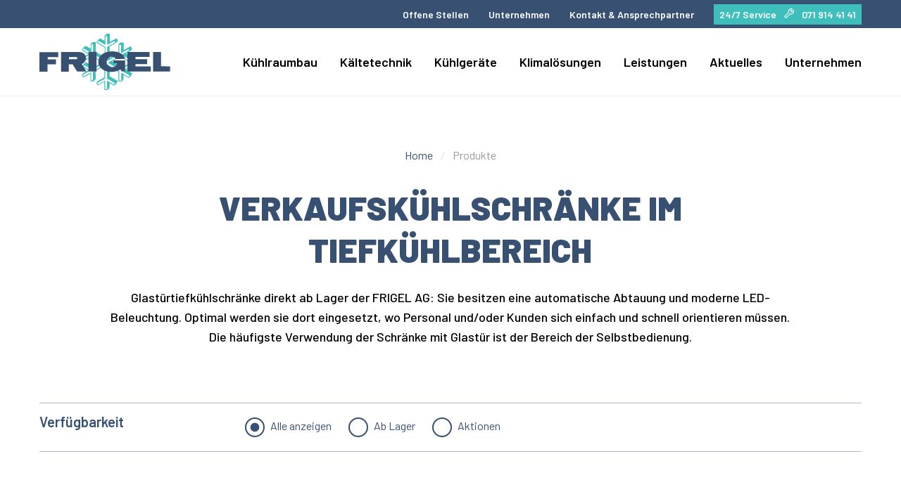

--- FILE ---
content_type: text/html; charset=UTF-8
request_url: https://www.frigel.ch/de/produkte/glastuertiefkuehlschraenke-c14
body_size: 11845
content:
<!DOCTYPE html>
<html class="h-full"
      lang="de"
      data-system-vars="{&quot;language&quot;:&quot;de&quot;,&quot;baseUrl&quot;:&quot;&quot;,&quot;editMode&quot;:false,&quot;env&quot;:&quot;production&quot;,&quot;translations&quot;:{&quot;website&quot;:[]}}">
<head>
    <meta charset="utf-8">
    <meta name="viewport" content="width=device-width, initial-scale=1.0">
    <meta name="format-detection" content="telephone=no">

    
    
<link rel="icon" type="image/png" sizes="128x128" href="/static/default/images/favicon/favicon.png">
<link rel="apple-touch-icon" sizes="180x180" href="/static/default/images/favicon/apple-touch-icon.png">
<link rel="icon" type="image/png" sizes="32x32" href="/static/default/images/favicon/favicon-32x32.png">
<link rel="icon" type="image/png" sizes="16x16" href="/static/default/images/favicon/favicon-16x16.png">
<link rel="manifest" href="/static/default/images/favicon/site.webmanifest">
<link rel="mask-icon" href="/static/default/images/favicon/safari-pinned-tab.svg" color="#5bbad5">
<meta name="msapplication-TileColor" content="#da532c">
<meta name="theme-color" content="#ffffff">

            <title></title>
        <meta name="country" content="international" />

        
    
            <link rel="stylesheet" href="/static/default/app.1af9ddc1.css">

            
<script type="text/javascript">
        var toolboxJsFrontend = {
            translations : {                'toolbox.goptout_already_opt_out': 'toolbox.goptout_already_opt_out',
                                'toolbox.goptout_successfully_opt_out': 'toolbox.goptout_successfully_opt_out',
                }
        };
            </script>
</head>

<body class="h-auto min-h-full flex flex-col">
    <header class="flex flex-col z-50 sticky top-0 h-[50px] md:h-auto bg-white border-b border-grey-200 mb-6 lg:mb-12">
    <div class="bg-primary w-full h-10 hidden md:flex items-center">
        <div class="container">
            <div class="flex justify-end items-center">
                    
<ul class="inline-flex space-x-3">
            <li class="inline">
            <a class="inline-block ml-4 text-sm inverted animated-underline hover:animated-underline-hover underline-offset-[3px] "
               href="https://jobs.frigel.ch/" target="_blank">Offene Stellen</a>
        </li>
            <li class="inline">
            <a class="inline-block ml-4 text-sm inverted animated-underline hover:animated-underline-hover underline-offset-[3px] "
               href="/de/unternehmen" target="_self">Unternehmen</a>
        </li>
            <li class="inline">
            <a class="inline-block ml-4 text-sm inverted animated-underline hover:animated-underline-hover underline-offset-[3px] "
               href="/de/unternehmen/kontakt-ansprechpartner" target="_self">Kontakt &amp; Ansprechpartner</a>
        </li>
        <li class="pl-4">
        <a href="tel:+41719144141" class="bg-secondary hover:bg-primary-300 text-white text-sm py-1.5 px-2">24/7 Service <span class="mx-2 inline-flex before:icon-hotline"></span> 071 914 41 41</a>
    </li>
</ul>
            </div>
        </div>
    </div>
    <div class="container h-full flex justify-center ">
        <div class="flex w-full justify-between h-full md:h-24">
            <div class="w-auto flex items-center">
                <a href="/" class="flex align-center h-full h-10 md:h-20">
    <img class="h-full w-auto" alt="Logo" src="/static/default/images/logo.svg">
</a>
            </div>
            <div class="w-auto self-center md:self-end">
                <div class="block md:hidden">
                    
    


<script src="/static/default/runtime.26597d95.js"></script><script src="/static/default/306.af3ca479.js"></script><script src="/static/default/mobileMenu.ddff7a10.js"></script>

<div x-data="mobileMenu()"
     class="w-full flex justify-between relative z-40">

    <a href="tel:+41719144141" class="absolute right-9 -top-3.5 flex text-primary text-xl bg-secondary"><span class="pt-1 mb-1 text-lg mx-2 inline-flex before:icon-phone text-white"></span></a>

    <button class="burger-button ml-auto z-40 absolute right-0 -top-2"
            :class="isOpen && 'is-open'"
            @click="toggle">
        <span></span>
        <span></span>
        <span></span>
    </button>

    <nav x-cloak
         x-show="isOpen"
         x-transition:enter="transition origin-top ease-out duration-100"
         x-transition:enter-start="opacity-0"
         x-transition:enter-end="opacity-100"
         class="left-0 top-0 w-full h-full bg-grey-100"
         :class="isOpen && 'fixed'">

        <a href="tel:+41719144141" class="bg-secondary h-auto absolute top-2.5 left-3 hover:bg-primary-300 text-white text-sm py-1.5 px-2">24/7 Service <span class="text-xs mx-1.5 inline-flex before:icon-hotline"></span> 071 914 41 41</a>

        <!-- First level -->
        <div class="mt-14 h-[calc(100vh-3.5rem)] overflow-y-scroll">
            <ul class="">
                                    
                    <li class="relative">
                        <div class="flex justify-between bg-primary border-b border-white">
                            <a href="/de/kuehlraumbau"
                               target="_self"
                               class="flex-grow flex items-center px-4 py-3 text-white text-base">
                                Kühlraumbau
                            </a>

                                                            <button class="w-14 flex justify-center items-center ease-in relative before:border-l before:border-white before:h-[68%] before:top-[16%] before:left-0 before:absolute"
                                        @click="togglePrimary(1)">
                                    <div class="transition duration-300 transition-transform"
                                         :class="{ 'scale-y-[-1]' : primaryOpen !== 1 }">
                                        <svg xmlns="http://www.w3.org/2000/svg" fill="currentColor" viewBox="0 0 20 20" class="text-white w-4">
  <path d="M10.13 9l-6.685 7L1 13.465 10.13 4 19 13.476 16.566 16l-6.437-7z"/>
</svg>

                                    </div>
                                </button>
                            
                        </div>

                        <!-- Second level -->
                                                    <ul x-show="primaryOpen === 1"
                                x-transition:enter="transition-transform origin-top ease-out"
                                x-transition:enter-start="scale-y-0"
                                x-transition:enter-end="scale-y-100"
                                class="max-w-screen-lg mx-auto bg-grey-100">

                                                                    
                                    <li>
                                        <div class="flex justify-between bg-grey-200">
                                            <a href="/de/kuehlraumbau/leistungsbereich"
                                               target="_self"
                                               class="flex-grow flex items-center px-4 py-3 text-sm ">
                                                Leistungsbereich
                                            </a>

                                                                                    </div>

                                        <!-- Third level -->
                                                                            </li>
                                                                    
                                    <li>
                                        <div class="flex justify-between bg-grey-200">
                                            <a href="/de/kuehlraumbau/loesungen"
                                               target="_self"
                                               class="flex-grow flex items-center px-4 py-3 text-sm ">
                                                Lösungen
                                            </a>

                                                                                            <button class="w-14 flex justify-center items-center ease-in relative before:border-l before:border-grey-400 before:h-[68%] before:top-[16%] before:left-0 before:absolute"
                                                        @click="toggleSecondary(2)">
                                                    <div class="transition duration-300 transition-transform"
                                                         :class="{ 'scale-y-[-1]' : secondaryOpen !== 2 }">
                                                        <svg xmlns="http://www.w3.org/2000/svg" fill="currentColor" viewBox="0 0 20 20" class="w-4">
  <path d="M10.13 9l-6.685 7L1 13.465 10.13 4 19 13.476 16.566 16l-6.437-7z"/>
</svg>

                                                    </div>
                                                </button>
                                                                                    </div>

                                        <!-- Third level -->
                                                                                    <ul x-show="secondaryOpen === 2"
                                                x-transition:enter="transition-transform origin-top ease-out"
                                                x-transition:enter-start="scale-y-0"
                                                x-transition:enter-end="scale-y-100">

                                                                                                    <li class="text-sm font-normal">
                                                        <a href="/de/kuehlraumbau/loesungen/kuehl-und-tiefkuehlraeume"
                                                           target="_self"
                                                           class="w-full px-4 py-3 flex items-center">
                                                            Kühl- und Tiefkühlräume
                                                        </a>
                                                    </li>
                                                                                                    <li class="text-sm font-normal">
                                                        <a href="/de/kuehlraumbau/loesungen/hygieneraeume"
                                                           target="_self"
                                                           class="w-full px-4 py-3 flex items-center">
                                                            Hygieneräume
                                                        </a>
                                                    </li>
                                                                                                    <li class="text-sm font-normal">
                                                        <a href="/de/kuehlraumbau/loesungen/lebensmittel-verarbeitungsraeume"
                                                           target="_self"
                                                           class="w-full px-4 py-3 flex items-center">
                                                            Lebensmittel Verarbeitungsräume
                                                        </a>
                                                    </li>
                                                                                                    <li class="text-sm font-normal">
                                                        <a href="/de/kuehlraumbau/loesungen/kaesereifelager"
                                                           target="_self"
                                                           class="w-full px-4 py-3 flex items-center">
                                                            Käsereifelager
                                                        </a>
                                                    </li>
                                                                                                    <li class="text-sm font-normal">
                                                        <a href="/de/kuehlraumbau/loesungen/kuehlraumtueren-und-tore"
                                                           target="_self"
                                                           class="w-full px-4 py-3 flex items-center">
                                                            Kühlraumtüren und Tore
                                                        </a>
                                                    </li>
                                                                                                    <li class="text-sm font-normal">
                                                        <a href="/de/kuehlraumbau/loesungen/fenster"
                                                           target="_self"
                                                           class="w-full px-4 py-3 flex items-center">
                                                            Fenster
                                                        </a>
                                                    </li>
                                                                                                    <li class="text-sm font-normal">
                                                        <a href="/de/kuehlraumbau/loesungen/brandschutztueren"
                                                           target="_self"
                                                           class="w-full px-4 py-3 flex items-center">
                                                            Brandschutztüren
                                                        </a>
                                                    </li>
                                                                                                    <li class="text-sm font-normal">
                                                        <a href="/de/kuehlraumbau/loesungen/rammschutz"
                                                           target="_self"
                                                           class="w-full px-4 py-3 flex items-center">
                                                            Rammschutz
                                                        </a>
                                                    </li>
                                                                                                    <li class="text-sm font-normal">
                                                        <a href="/de/kuehlraumbau/loesungen/kuehl-und-tiefkuehlcontainer"
                                                           target="_self"
                                                           class="w-full px-4 py-3 flex items-center">
                                                            Kühl- und Tiefkühlcontainer
                                                        </a>
                                                    </li>
                                                                                            </ul>
                                                                            </li>
                                                            </ul>
                                            </li>
                                    
                    <li class="relative">
                        <div class="flex justify-between bg-primary border-b border-white">
                            <a href="/de/kaeltetechnik"
                               target="_self"
                               class="flex-grow flex items-center px-4 py-3 text-white text-base">
                                Kältetechnik
                            </a>

                                                            <button class="w-14 flex justify-center items-center ease-in relative before:border-l before:border-white before:h-[68%] before:top-[16%] before:left-0 before:absolute"
                                        @click="togglePrimary(2)">
                                    <div class="transition duration-300 transition-transform"
                                         :class="{ 'scale-y-[-1]' : primaryOpen !== 2 }">
                                        <svg xmlns="http://www.w3.org/2000/svg" fill="currentColor" viewBox="0 0 20 20" class="text-white w-4">
  <path d="M10.13 9l-6.685 7L1 13.465 10.13 4 19 13.476 16.566 16l-6.437-7z"/>
</svg>

                                    </div>
                                </button>
                            
                        </div>

                        <!-- Second level -->
                                                    <ul x-show="primaryOpen === 2"
                                x-transition:enter="transition-transform origin-top ease-out"
                                x-transition:enter-start="scale-y-0"
                                x-transition:enter-end="scale-y-100"
                                class="max-w-screen-lg mx-auto bg-grey-100">

                                                                    
                                    <li>
                                        <div class="flex justify-between bg-grey-200">
                                            <a href="/de/kaeltetechnik/leistungsbereich"
                                               target="_self"
                                               class="flex-grow flex items-center px-4 py-3 text-sm ">
                                                Leistungsbereich
                                            </a>

                                                                                    </div>

                                        <!-- Third level -->
                                                                            </li>
                                                                    
                                    <li>
                                        <div class="flex justify-between bg-grey-200">
                                            <a href="/de/kaeltetechnik/loesungen"
                                               target="_self"
                                               class="flex-grow flex items-center px-4 py-3 text-sm ">
                                                Lösungen
                                            </a>

                                                                                            <button class="w-14 flex justify-center items-center ease-in relative before:border-l before:border-grey-400 before:h-[68%] before:top-[16%] before:left-0 before:absolute"
                                                        @click="toggleSecondary(2)">
                                                    <div class="transition duration-300 transition-transform"
                                                         :class="{ 'scale-y-[-1]' : secondaryOpen !== 2 }">
                                                        <svg xmlns="http://www.w3.org/2000/svg" fill="currentColor" viewBox="0 0 20 20" class="w-4">
  <path d="M10.13 9l-6.685 7L1 13.465 10.13 4 19 13.476 16.566 16l-6.437-7z"/>
</svg>

                                                    </div>
                                                </button>
                                                                                    </div>

                                        <!-- Third level -->
                                                                                    <ul x-show="secondaryOpen === 2"
                                                x-transition:enter="transition-transform origin-top ease-out"
                                                x-transition:enter-start="scale-y-0"
                                                x-transition:enter-end="scale-y-100">

                                                                                                    <li class="text-sm font-normal">
                                                        <a href="/de/kaeltetechnik/loesungen/milchverarbeitung-kaesereifelager"
                                                           target="_self"
                                                           class="w-full px-4 py-3 flex items-center">
                                                            Milchverarbeitung / Käsereifelager
                                                        </a>
                                                    </li>
                                                                                                    <li class="text-sm font-normal">
                                                        <a href="/de/kaeltetechnik/loesungen/tankstellenshops"
                                                           target="_self"
                                                           class="w-full px-4 py-3 flex items-center">
                                                            Tankstellenshops
                                                        </a>
                                                    </li>
                                                                                                    <li class="text-sm font-normal">
                                                        <a href="/de/kaeltetechnik/loesungen/gemuese-und-obstlagerung"
                                                           target="_self"
                                                           class="w-full px-4 py-3 flex items-center">
                                                            Gemüse- und Obstlagerung 
                                                        </a>
                                                    </li>
                                                                                                    <li class="text-sm font-normal">
                                                        <a href="/de/kaeltetechnik/loesungen/lebensmittelproduktion"
                                                           target="_self"
                                                           class="w-full px-4 py-3 flex items-center">
                                                            Lebensmittelproduktion
                                                        </a>
                                                    </li>
                                                                                                    <li class="text-sm font-normal">
                                                        <a href="/de/kaeltetechnik/loesungen/gastronomie-hotel"
                                                           target="_self"
                                                           class="w-full px-4 py-3 flex items-center">
                                                            Gastronomie / Hotel
                                                        </a>
                                                    </li>
                                                                                                    <li class="text-sm font-normal">
                                                        <a href="/de/kaeltetechnik/loesungen/kundenspezifische-loesungen"
                                                           target="_self"
                                                           class="w-full px-4 py-3 flex items-center">
                                                            Kundenspezifische Lösungen
                                                        </a>
                                                    </li>
                                                                                            </ul>
                                                                            </li>
                                                            </ul>
                                            </li>
                                    
                    <li class="relative">
                        <div class="flex justify-between bg-primary border-b border-white">
                            <a href="/de/kuehlgeraete"
                               target="_self"
                               class="flex-grow flex items-center px-4 py-3 text-white text-base">
                                Kühlgeräte
                            </a>

                                                            <button class="w-14 flex justify-center items-center ease-in relative before:border-l before:border-white before:h-[68%] before:top-[16%] before:left-0 before:absolute"
                                        @click="togglePrimary(3)">
                                    <div class="transition duration-300 transition-transform"
                                         :class="{ 'scale-y-[-1]' : primaryOpen !== 3 }">
                                        <svg xmlns="http://www.w3.org/2000/svg" fill="currentColor" viewBox="0 0 20 20" class="text-white w-4">
  <path d="M10.13 9l-6.685 7L1 13.465 10.13 4 19 13.476 16.566 16l-6.437-7z"/>
</svg>

                                    </div>
                                </button>
                            
                        </div>

                        <!-- Second level -->
                                                    <ul x-show="primaryOpen === 3"
                                x-transition:enter="transition-transform origin-top ease-out"
                                x-transition:enter-start="scale-y-0"
                                x-transition:enter-end="scale-y-100"
                                class="max-w-screen-lg mx-auto bg-grey-100">

                                                                    
                                    <li>
                                        <div class="flex justify-between bg-grey-200">
                                            <a href="/de/kuehlgeraete/leistungsbereich"
                                               target="_self"
                                               class="flex-grow flex items-center px-4 py-3 text-sm ">
                                                Leistungsbereich
                                            </a>

                                                                                    </div>

                                        <!-- Third level -->
                                                                            </li>
                                                                    
                                    <li>
                                        <div class="flex justify-between bg-grey-200">
                                            <a href="/de/kuehlgeraete/aktionen"
                                               target="_self"
                                               class="flex-grow flex items-center px-4 py-3 text-sm ">
                                                Aktionen
                                            </a>

                                                                                    </div>

                                        <!-- Third level -->
                                                                            </li>
                                                                    
                                    <li>
                                        <div class="flex justify-between bg-grey-200">
                                            <a href="/de/kuehlgeraete/ab-lager"
                                               target="_self"
                                               class="flex-grow flex items-center px-4 py-3 text-sm ">
                                                Ab Lager
                                            </a>

                                                                                    </div>

                                        <!-- Third level -->
                                                                            </li>
                                                                    
                                    <li>
                                        <div class="flex justify-between bg-grey-200">
                                            <a href="/de/kuehlgeraete/demogeraete"
                                               target="_self"
                                               class="flex-grow flex items-center px-4 py-3 text-sm ">
                                                Demogeräte
                                            </a>

                                                                                    </div>

                                        <!-- Third level -->
                                                                            </li>
                                                                    
                                    <li>
                                        <div class="flex justify-between bg-grey-200">
                                            <a href="/de/kuehlgeraete/occasionen"
                                               target="_self"
                                               class="flex-grow flex items-center px-4 py-3 text-sm ">
                                                Occasionen
                                            </a>

                                                                                    </div>

                                        <!-- Third level -->
                                                                            </li>
                                                            </ul>
                                            </li>
                                    
                    <li class="relative">
                        <div class="flex justify-between bg-primary border-b border-white">
                            <a href="/de/klimaloesungen"
                               target="_self"
                               class="flex-grow flex items-center px-4 py-3 text-white text-base">
                                Klimalösungen
                            </a>

                                                            <button class="w-14 flex justify-center items-center ease-in relative before:border-l before:border-white before:h-[68%] before:top-[16%] before:left-0 before:absolute"
                                        @click="togglePrimary(4)">
                                    <div class="transition duration-300 transition-transform"
                                         :class="{ 'scale-y-[-1]' : primaryOpen !== 4 }">
                                        <svg xmlns="http://www.w3.org/2000/svg" fill="currentColor" viewBox="0 0 20 20" class="text-white w-4">
  <path d="M10.13 9l-6.685 7L1 13.465 10.13 4 19 13.476 16.566 16l-6.437-7z"/>
</svg>

                                    </div>
                                </button>
                            
                        </div>

                        <!-- Second level -->
                                                    <ul x-show="primaryOpen === 4"
                                x-transition:enter="transition-transform origin-top ease-out"
                                x-transition:enter-start="scale-y-0"
                                x-transition:enter-end="scale-y-100"
                                class="max-w-screen-lg mx-auto bg-grey-100">

                                                                    
                                    <li>
                                        <div class="flex justify-between bg-grey-200">
                                            <a href="/de/klimaloesungen/leistungsbereich"
                                               target="_self"
                                               class="flex-grow flex items-center px-4 py-3 text-sm ">
                                                Leistungsbereich
                                            </a>

                                                                                    </div>

                                        <!-- Third level -->
                                                                            </li>
                                                                    
                                    <li>
                                        <div class="flex justify-between bg-grey-200">
                                            <a href="/de/klimaloesungen/loesungen"
                                               target="_self"
                                               class="flex-grow flex items-center px-4 py-3 text-sm ">
                                                Lösungen
                                            </a>

                                                                                            <button class="w-14 flex justify-center items-center ease-in relative before:border-l before:border-grey-400 before:h-[68%] before:top-[16%] before:left-0 before:absolute"
                                                        @click="toggleSecondary(2)">
                                                    <div class="transition duration-300 transition-transform"
                                                         :class="{ 'scale-y-[-1]' : secondaryOpen !== 2 }">
                                                        <svg xmlns="http://www.w3.org/2000/svg" fill="currentColor" viewBox="0 0 20 20" class="w-4">
  <path d="M10.13 9l-6.685 7L1 13.465 10.13 4 19 13.476 16.566 16l-6.437-7z"/>
</svg>

                                                    </div>
                                                </button>
                                                                                    </div>

                                        <!-- Third level -->
                                                                                    <ul x-show="secondaryOpen === 2"
                                                x-transition:enter="transition-transform origin-top ease-out"
                                                x-transition:enter-start="scale-y-0"
                                                x-transition:enter-end="scale-y-100">

                                                                                                    <li class="text-sm font-normal">
                                                        <a href="/de/klimaloesungen/loesungen/wohnraeume"
                                                           target="_self"
                                                           class="w-full px-4 py-3 flex items-center">
                                                            Wohnräume
                                                        </a>
                                                    </li>
                                                                                                    <li class="text-sm font-normal">
                                                        <a href="/de/klimaloesungen/loesungen/buero"
                                                           target="_self"
                                                           class="w-full px-4 py-3 flex items-center">
                                                            Büro
                                                        </a>
                                                    </li>
                                                                                                    <li class="text-sm font-normal">
                                                        <a href="/de/klimaloesungen/loesungen/industrie"
                                                           target="_self"
                                                           class="w-full px-4 py-3 flex items-center">
                                                            Industrie
                                                        </a>
                                                    </li>
                                                                                                    <li class="text-sm font-normal">
                                                        <a href="/de/klimaloesungen/loesungen/weinkeller"
                                                           target="_self"
                                                           class="w-full px-4 py-3 flex items-center">
                                                            Weinkeller
                                                        </a>
                                                    </li>
                                                                                                    <li class="text-sm font-normal">
                                                        <a href="/de/klimaloesungen/loesungen/serverraeume"
                                                           target="_self"
                                                           class="w-full px-4 py-3 flex items-center">
                                                            Serverräume
                                                        </a>
                                                    </li>
                                                                                            </ul>
                                                                            </li>
                                                            </ul>
                                            </li>
                                    
                    <li class="relative">
                        <div class="flex justify-between bg-primary border-b border-white">
                            <a href="/de/leistungen"
                               target="_self"
                               class="flex-grow flex items-center px-4 py-3 text-white text-base">
                                Leistungen
                            </a>

                            
                        </div>

                        <!-- Second level -->
                                            </li>
                                    
                    <li class="relative">
                        <div class="flex justify-between bg-primary border-b border-white">
                            <a href="/de/aktuelles"
                               target="_self"
                               class="flex-grow flex items-center px-4 py-3 text-white text-base">
                                Aktuelles
                            </a>

                                                            <button class="w-14 flex justify-center items-center ease-in relative before:border-l before:border-white before:h-[68%] before:top-[16%] before:left-0 before:absolute"
                                        @click="togglePrimary(6)">
                                    <div class="transition duration-300 transition-transform"
                                         :class="{ 'scale-y-[-1]' : primaryOpen !== 6 }">
                                        <svg xmlns="http://www.w3.org/2000/svg" fill="currentColor" viewBox="0 0 20 20" class="text-white w-4">
  <path d="M10.13 9l-6.685 7L1 13.465 10.13 4 19 13.476 16.566 16l-6.437-7z"/>
</svg>

                                    </div>
                                </button>
                            
                        </div>

                        <!-- Second level -->
                                                    <ul x-show="primaryOpen === 6"
                                x-transition:enter="transition-transform origin-top ease-out"
                                x-transition:enter-start="scale-y-0"
                                x-transition:enter-end="scale-y-100"
                                class="max-w-screen-lg mx-auto bg-grey-100">

                                                                    
                                    <li>
                                        <div class="flex justify-between bg-grey-200">
                                            <a href="/de/aktuelles/samuel-giger"
                                               target="_self"
                                               class="flex-grow flex items-center px-4 py-3 text-sm ">
                                                Partnerschaft mit Samuel Giger
                                            </a>

                                                                                    </div>

                                        <!-- Third level -->
                                                                            </li>
                                                                    
                                    <li>
                                        <div class="flex justify-between bg-grey-200">
                                            <a href="/de/aktuelles/kuhn-back-gastro"
                                               target="_self"
                                               class="flex-grow flex items-center px-4 py-3 text-sm ">
                                                Kühlung für hochwertige Produkte
                                            </a>

                                                                                    </div>

                                        <!-- Third level -->
                                                                            </li>
                                                                    
                                    <li>
                                        <div class="flex justify-between bg-grey-200">
                                            <a href="/de/aktuelles/nachhaltige-kaelte-und-waerme"
                                               target="_self"
                                               class="flex-grow flex items-center px-4 py-3 text-sm ">
                                                Nachhaltige Kälte und Wärme
                                            </a>

                                                                                    </div>

                                        <!-- Third level -->
                                                                            </li>
                                                                    
                                    <li>
                                        <div class="flex justify-between bg-grey-200">
                                            <a href="/de/aktuelles/sativa"
                                               target="_self"
                                               class="flex-grow flex items-center px-4 py-3 text-sm ">
                                                Klima mit Wirkung
                                            </a>

                                                                                    </div>

                                        <!-- Third level -->
                                                                            </li>
                                                                    
                                    <li>
                                        <div class="flex justify-between bg-grey-200">
                                            <a href="/de/aktuelles/pronatec"
                                               target="_self"
                                               class="flex-grow flex items-center px-4 py-3 text-sm ">
                                                Bio-Kakaofabrik
                                            </a>

                                                                                    </div>

                                        <!-- Third level -->
                                                                            </li>
                                                                    
                                    <li>
                                        <div class="flex justify-between bg-grey-200">
                                            <a href="/de/aktuelles/kuehlraum-fuer-haselnuesse"
                                               target="_self"
                                               class="flex-grow flex items-center px-4 py-3 text-sm ">
                                                Kühlraum für Haselnüsse
                                            </a>

                                                                                    </div>

                                        <!-- Third level -->
                                                                            </li>
                                                                    
                                    <li>
                                        <div class="flex justify-between bg-grey-200">
                                            <a href="/de/aktuelles/tuer-und-torservice"
                                               target="_self"
                                               class="flex-grow flex items-center px-4 py-3 text-sm ">
                                                Tür- und Torservice
                                            </a>

                                                                                    </div>

                                        <!-- Third level -->
                                                                            </li>
                                                            </ul>
                                            </li>
                                    
                    <li class="relative">
                        <div class="flex justify-between bg-primary border-b border-white">
                            <a href="/de/unternehmen"
                               target="_self"
                               class="flex-grow flex items-center px-4 py-3 text-white text-base">
                                Unternehmen
                            </a>

                                                            <button class="w-14 flex justify-center items-center ease-in relative before:border-l before:border-white before:h-[68%] before:top-[16%] before:left-0 before:absolute"
                                        @click="togglePrimary(7)">
                                    <div class="transition duration-300 transition-transform"
                                         :class="{ 'scale-y-[-1]' : primaryOpen !== 7 }">
                                        <svg xmlns="http://www.w3.org/2000/svg" fill="currentColor" viewBox="0 0 20 20" class="text-white w-4">
  <path d="M10.13 9l-6.685 7L1 13.465 10.13 4 19 13.476 16.566 16l-6.437-7z"/>
</svg>

                                    </div>
                                </button>
                            
                        </div>

                        <!-- Second level -->
                                                    <ul x-show="primaryOpen === 7"
                                x-transition:enter="transition-transform origin-top ease-out"
                                x-transition:enter-start="scale-y-0"
                                x-transition:enter-end="scale-y-100"
                                class="max-w-screen-lg mx-auto bg-grey-100">

                                                                    
                                    <li>
                                        <div class="flex justify-between bg-grey-200">
                                            <a href="/de/unternehmen/portrait"
                                               target="_self"
                                               class="flex-grow flex items-center px-4 py-3 text-sm ">
                                                Portrait
                                            </a>

                                                                                    </div>

                                        <!-- Third level -->
                                                                            </li>
                                                                    
                                    <li>
                                        <div class="flex justify-between bg-grey-200">
                                            <a href="/de/unternehmen/oekologie"
                                               target="_self"
                                               class="flex-grow flex items-center px-4 py-3 text-sm ">
                                                Ökologie
                                            </a>

                                                                                    </div>

                                        <!-- Third level -->
                                                                            </li>
                                                                    
                                    <li>
                                        <div class="flex justify-between bg-grey-200">
                                            <a href="/de/unternehmen/kontakt-ansprechpartner"
                                               target="_self"
                                               class="flex-grow flex items-center px-4 py-3 text-sm ">
                                                Kontakt &amp; Ansprechpartner
                                            </a>

                                                                                    </div>

                                        <!-- Third level -->
                                                                            </li>
                                                                    
                                    <li>
                                        <div class="flex justify-between bg-grey-200">
                                            <a href="https://jobs.frigel.ch"
                                               target="_blank"
                                               class="flex-grow flex items-center px-4 py-3 text-sm ">
                                                Arbeiten bei Frigel
                                            </a>

                                                                                    </div>

                                        <!-- Third level -->
                                                                            </li>
                                                            </ul>
                                            </li>
                            </ul>

            <ul class="relative flex flex-col space-y-4 mt-12">
                                    <li class="flex">
                        <a class="pl-4 text-sm hover:underline"
                           href="https://jobs.frigel.ch/" target="_blank">Offene Stellen</a>
                    </li>
                                    <li class="flex">
                        <a class="pl-4 text-sm hover:underline"
                           href="/de/unternehmen" target="_self">Unternehmen</a>
                    </li>
                                    <li class="flex">
                        <a class="pl-4 text-sm hover:underline"
                           href="/de/unternehmen/kontakt-ansprechpartner" target="_self">Kontakt &amp; Ansprechpartner</a>
                    </li>
                            </ul>

        </div>
    </nav>
</div>
                </div>
                <div class="hidden md:block">
                    

<div class="flex justify-between my-auto w-full">
    <nav class="flex items-center max-w-screen-lg">
        <ul class="flex h-full space-x-8">

                                                            
                <li class="flex items-center h-full text-lg group pb-4 relative">
                    <a href="/de/kuehlraumbau" target="_self"
                       class="flex items-center h-16 underline-offset-8 decoration-2 decoration-secondary animated-underline-navi hover:animated-underline-navi-hover ">
                        Kühlraumbau
                    </a>

                                            <!-- Second level -->
    
    <div x-data
         id="second-level-container-1"
         class="w-[334px] absolute top-full -left-8 invisible z-20 opacity-0 transition-all duration-150 ease-in bg-grey-100 border-t border-grey-300 group-hover:opacity-100 group-hover:visible"
         :class="{'right-0 right-in-viewport' : !viewport.rightInViewport($el), '-left-8' : viewport.rightInViewport($el)}">

        <ul class="flex flex-col relative my-8">
                            <li class="second-level-group relative text-primary transition duration-300"
                    x-data="{open: false}" @mouseover="open = true" @mouseleave="open = false">
                                        <a id="second-level-11"
                       href="/de/kuehlraumbau/leistungsbereich"
                       target="_self"
                       class="second-level-group-link flex items-center justify-start py-2 pl-8 pr-2 hover:bg-primary hover:text-white ">

                        Leistungsbereich

                    </a>
                    <!-- Third level -->
                                    </li>
                            <li class="second-level-group relative text-primary transition duration-300"
                    x-data="{open: false}" @mouseover="open = true" @mouseleave="open = false">
                                        <a id="second-level-12"
                       href="/de/kuehlraumbau/loesungen"
                       target="_self"
                       class="second-level-group-link flex items-center justify-start py-2 pl-8 pr-2 hover:bg-primary hover:text-white ">

                        Lösungen

                    </a>
                    <!-- Third level -->
                                            <ul x-data
                            id="third-level-container-12"
                            class="relative bg-grey-100 mt-4">
                                                                                            <li class="third-level-group text-primary hover:bg-primary hover:text-white  transition duration-300 relative"
                                    x-data="{open: false}" @mouseover="open = true" @mouseleave="open = false">
                                    <a href="/de/kuehlraumbau/loesungen/kuehl-und-tiefkuehlraeume"
                                       target="_self"
                                       class="third-level-group-link text-base font-normal flex items-center w-full pl-14 pr-2 py-2 ">

                                        Kühl- und Tiefkühlräume

                                                                            </a>
                                    <!-- Fourth level -->
                                                                    </li>
                                                                                            <li class="third-level-group text-primary hover:bg-primary hover:text-white  transition duration-300 relative"
                                    x-data="{open: false}" @mouseover="open = true" @mouseleave="open = false">
                                    <a href="/de/kuehlraumbau/loesungen/hygieneraeume"
                                       target="_self"
                                       class="third-level-group-link text-base font-normal flex items-center w-full pl-14 pr-2 py-2 ">

                                        Hygieneräume

                                                                            </a>
                                    <!-- Fourth level -->
                                                                    </li>
                                                                                            <li class="third-level-group text-primary hover:bg-primary hover:text-white  transition duration-300 relative"
                                    x-data="{open: false}" @mouseover="open = true" @mouseleave="open = false">
                                    <a href="/de/kuehlraumbau/loesungen/lebensmittel-verarbeitungsraeume"
                                       target="_self"
                                       class="third-level-group-link text-base font-normal flex items-center w-full pl-14 pr-2 py-2 ">

                                        Lebensmittel Verarbeitungsräume

                                                                            </a>
                                    <!-- Fourth level -->
                                                                    </li>
                                                                                            <li class="third-level-group text-primary hover:bg-primary hover:text-white  transition duration-300 relative"
                                    x-data="{open: false}" @mouseover="open = true" @mouseleave="open = false">
                                    <a href="/de/kuehlraumbau/loesungen/kaesereifelager"
                                       target="_self"
                                       class="third-level-group-link text-base font-normal flex items-center w-full pl-14 pr-2 py-2 ">

                                        Käsereifelager

                                                                            </a>
                                    <!-- Fourth level -->
                                                                    </li>
                                                                                            <li class="third-level-group text-primary hover:bg-primary hover:text-white  transition duration-300 relative"
                                    x-data="{open: false}" @mouseover="open = true" @mouseleave="open = false">
                                    <a href="/de/kuehlraumbau/loesungen/kuehlraumtueren-und-tore"
                                       target="_self"
                                       class="third-level-group-link text-base font-normal flex items-center w-full pl-14 pr-2 py-2 ">

                                        Kühlraumtüren und Tore

                                                                            </a>
                                    <!-- Fourth level -->
                                                                    </li>
                                                                                            <li class="third-level-group text-primary hover:bg-primary hover:text-white  transition duration-300 relative"
                                    x-data="{open: false}" @mouseover="open = true" @mouseleave="open = false">
                                    <a href="/de/kuehlraumbau/loesungen/fenster"
                                       target="_self"
                                       class="third-level-group-link text-base font-normal flex items-center w-full pl-14 pr-2 py-2 ">

                                        Fenster

                                                                            </a>
                                    <!-- Fourth level -->
                                                                    </li>
                                                                                            <li class="third-level-group text-primary hover:bg-primary hover:text-white  transition duration-300 relative"
                                    x-data="{open: false}" @mouseover="open = true" @mouseleave="open = false">
                                    <a href="/de/kuehlraumbau/loesungen/brandschutztueren"
                                       target="_self"
                                       class="third-level-group-link text-base font-normal flex items-center w-full pl-14 pr-2 py-2 ">

                                        Brandschutztüren

                                                                            </a>
                                    <!-- Fourth level -->
                                                                    </li>
                                                                                            <li class="third-level-group text-primary hover:bg-primary hover:text-white  transition duration-300 relative"
                                    x-data="{open: false}" @mouseover="open = true" @mouseleave="open = false">
                                    <a href="/de/kuehlraumbau/loesungen/rammschutz"
                                       target="_self"
                                       class="third-level-group-link text-base font-normal flex items-center w-full pl-14 pr-2 py-2 ">

                                        Rammschutz

                                                                            </a>
                                    <!-- Fourth level -->
                                                                    </li>
                                                                                            <li class="third-level-group text-primary hover:bg-primary hover:text-white  transition duration-300 relative"
                                    x-data="{open: false}" @mouseover="open = true" @mouseleave="open = false">
                                    <a href="/de/kuehlraumbau/loesungen/kuehl-und-tiefkuehlcontainer"
                                       target="_self"
                                       class="third-level-group-link text-base font-normal flex items-center w-full pl-14 pr-2 py-2 ">

                                        Kühl- und Tiefkühlcontainer

                                                                            </a>
                                    <!-- Fourth level -->
                                                                    </li>
                                                    </ul>
                                    </li>
                    </ul>
    </div>
                    
                </li>
                                                            
                <li class="flex items-center h-full text-lg group pb-4 relative">
                    <a href="/de/kaeltetechnik" target="_self"
                       class="flex items-center h-16 underline-offset-8 decoration-2 decoration-secondary animated-underline-navi hover:animated-underline-navi-hover ">
                        Kältetechnik
                    </a>

                                            <!-- Second level -->
    
    <div x-data
         id="second-level-container-2"
         class="w-[334px] absolute top-full -left-8 invisible z-20 opacity-0 transition-all duration-150 ease-in bg-grey-100 border-t border-grey-300 group-hover:opacity-100 group-hover:visible"
         :class="{'right-0 right-in-viewport' : !viewport.rightInViewport($el), '-left-8' : viewport.rightInViewport($el)}">

        <ul class="flex flex-col relative my-8">
                            <li class="second-level-group relative text-primary transition duration-300"
                    x-data="{open: false}" @mouseover="open = true" @mouseleave="open = false">
                                        <a id="second-level-21"
                       href="/de/kaeltetechnik/leistungsbereich"
                       target="_self"
                       class="second-level-group-link flex items-center justify-start py-2 pl-8 pr-2 hover:bg-primary hover:text-white ">

                        Leistungsbereich

                    </a>
                    <!-- Third level -->
                                    </li>
                            <li class="second-level-group relative text-primary transition duration-300"
                    x-data="{open: false}" @mouseover="open = true" @mouseleave="open = false">
                                        <a id="second-level-22"
                       href="/de/kaeltetechnik/loesungen"
                       target="_self"
                       class="second-level-group-link flex items-center justify-start py-2 pl-8 pr-2 hover:bg-primary hover:text-white ">

                        Lösungen

                    </a>
                    <!-- Third level -->
                                            <ul x-data
                            id="third-level-container-22"
                            class="relative bg-grey-100 mt-4">
                                                                                            <li class="third-level-group text-primary hover:bg-primary hover:text-white  transition duration-300 relative"
                                    x-data="{open: false}" @mouseover="open = true" @mouseleave="open = false">
                                    <a href="/de/kaeltetechnik/loesungen/milchverarbeitung-kaesereifelager"
                                       target="_self"
                                       class="third-level-group-link text-base font-normal flex items-center w-full pl-14 pr-2 py-2 ">

                                        Milchverarbeitung / Käsereifelager

                                                                            </a>
                                    <!-- Fourth level -->
                                                                    </li>
                                                                                            <li class="third-level-group text-primary hover:bg-primary hover:text-white  transition duration-300 relative"
                                    x-data="{open: false}" @mouseover="open = true" @mouseleave="open = false">
                                    <a href="/de/kaeltetechnik/loesungen/tankstellenshops"
                                       target="_self"
                                       class="third-level-group-link text-base font-normal flex items-center w-full pl-14 pr-2 py-2 ">

                                        Tankstellenshops

                                                                            </a>
                                    <!-- Fourth level -->
                                                                    </li>
                                                                                            <li class="third-level-group text-primary hover:bg-primary hover:text-white  transition duration-300 relative"
                                    x-data="{open: false}" @mouseover="open = true" @mouseleave="open = false">
                                    <a href="/de/kaeltetechnik/loesungen/gemuese-und-obstlagerung"
                                       target="_self"
                                       class="third-level-group-link text-base font-normal flex items-center w-full pl-14 pr-2 py-2 ">

                                        Gemüse- und Obstlagerung 

                                                                            </a>
                                    <!-- Fourth level -->
                                                                    </li>
                                                                                            <li class="third-level-group text-primary hover:bg-primary hover:text-white  transition duration-300 relative"
                                    x-data="{open: false}" @mouseover="open = true" @mouseleave="open = false">
                                    <a href="/de/kaeltetechnik/loesungen/lebensmittelproduktion"
                                       target="_self"
                                       class="third-level-group-link text-base font-normal flex items-center w-full pl-14 pr-2 py-2 ">

                                        Lebensmittelproduktion

                                                                            </a>
                                    <!-- Fourth level -->
                                                                    </li>
                                                                                            <li class="third-level-group text-primary hover:bg-primary hover:text-white  transition duration-300 relative"
                                    x-data="{open: false}" @mouseover="open = true" @mouseleave="open = false">
                                    <a href="/de/kaeltetechnik/loesungen/gastronomie-hotel"
                                       target="_self"
                                       class="third-level-group-link text-base font-normal flex items-center w-full pl-14 pr-2 py-2 ">

                                        Gastronomie / Hotel

                                                                            </a>
                                    <!-- Fourth level -->
                                                                    </li>
                                                                                            <li class="third-level-group text-primary hover:bg-primary hover:text-white  transition duration-300 relative"
                                    x-data="{open: false}" @mouseover="open = true" @mouseleave="open = false">
                                    <a href="/de/kaeltetechnik/loesungen/kundenspezifische-loesungen"
                                       target="_self"
                                       class="third-level-group-link text-base font-normal flex items-center w-full pl-14 pr-2 py-2 ">

                                        Kundenspezifische Lösungen

                                                                            </a>
                                    <!-- Fourth level -->
                                                                    </li>
                                                    </ul>
                                    </li>
                    </ul>
    </div>
                    
                </li>
                                                            
                <li class="flex items-center h-full text-lg group pb-4 ">
                    <a href="/de/kuehlgeraete" target="_self"
                       class="flex items-center h-16 underline-offset-8 decoration-2 decoration-secondary animated-underline-navi hover:animated-underline-navi-hover ">
                        Kühlgeräte
                    </a>

                                            <!-- Second level -->
    
    <div class="absolute flex flex-row inset-x-0 top-32 z-20 w-full transition-all duration-150 ease-in bg-grey-100 invisible opacity-0 group-hover:opacity-100 group-hover:visible">
        <div class="container">
            <div class="py-14 mt-2 flex flex-row justify-center">
                <div class="pr-12 border-r border-primary-100">
                    <ul class="flex flex-col justify-start">
                                                                                                            
                            <li class="border-b border-primary-100 pr-8 py-2 first:pt-0 ">
                                <a href="/de/kuehlgeraete/leistungsbereich" target="_self"
                                   class="flex items-center w-full text-lg font-medium text-primary hover:text-black  pr-3 py-1">
                                    Leistungsbereich
                                                                    </a>
                            </li>
                                                                                                            
                            <li class="border-b border-primary-100 pr-8 py-2 first:pt-0 ">
                                <a href="/de/kuehlgeraete/aktionen" target="_self"
                                   class="flex items-center w-full text-lg font-medium text-primary hover:text-black  pr-3 py-1">
                                    Aktionen
                                                                            <span class="text-base font-bold rounded-full ml-2 w-5 h-5 flex align-center justify-center items-center bg-red-200 text-white">%</span>
                                                                    </a>
                            </li>
                                                                                                            
                            <li class="border-b border-primary-100 pr-8 py-2 first:pt-0 ">
                                <a href="/de/kuehlgeraete/ab-lager" target="_self"
                                   class="flex items-center w-full text-lg font-medium text-primary hover:text-black  pr-3 py-1">
                                    Ab Lager
                                                                    </a>
                            </li>
                                                                                                            
                            <li class="border-b border-primary-100 pr-8 py-2 first:pt-0 ">
                                <a href="/de/kuehlgeraete/demogeraete" target="_self"
                                   class="flex items-center w-full text-lg font-medium text-primary hover:text-black  pr-3 py-1">
                                    Demogeräte
                                                                    </a>
                            </li>
                                                                                                            
                            <li class="border-b border-primary-100 pr-8 py-2 first:pt-0 ">
                                <a href="/de/kuehlgeraete/occasionen" target="_self"
                                   class="flex items-center w-full text-lg font-medium text-primary hover:text-black  pr-3 py-1">
                                    Occasionen
                                                                    </a>
                            </li>
                                            </ul>
                </div>
                <div class="flex pl-12">
    <ul class="columns-3 gap-8 justify-start">
                    <li class="p-0.5">
                <a href="/de/produkte/eiswuerfelmaschinen-c4"
                   class="inline-flex w-full text-base font-normal text-primary hover:text-white hover:bg-primary px-3 py-1 mb-1">
                    Eiswürfelmaschinen
                </a>
            </li>
                    <li class="p-0.5">
                <a href="/de/produkte/gelatistationen-c7"
                   class="inline-flex w-full text-base font-normal text-primary hover:text-white hover:bg-primary px-3 py-1 mb-1">
                    Gelatistationen
                </a>
            </li>
                    <li class="p-0.5">
                <a href="/de/produkte/glastuerkuehlschraenke-c15"
                   class="inline-flex w-full text-base font-normal text-primary hover:text-white hover:bg-primary px-3 py-1 mb-1">
                    Glastürkühlschränke
                </a>
            </li>
                    <li class="p-0.5">
                <a href="/de/produkte/glastuertiefkuehlschraenke-c14"
                   class="inline-flex w-full text-base font-normal text-primary hover:text-white hover:bg-primary px-3 py-1 mb-1">
                    Glastürtiefkühlschränke
                </a>
            </li>
                    <li class="p-0.5">
                <a href="/de/produkte/kuehl-tiefkuehlschraenke-c16"
                   class="inline-flex w-full text-base font-normal text-primary hover:text-white hover:bg-primary px-3 py-1 mb-1">
                    Kühl- Tiefkühlschränke
                </a>
            </li>
                    <li class="p-0.5">
                <a href="/de/produkte/kuehlregale-c17"
                   class="inline-flex w-full text-base font-normal text-primary hover:text-white hover:bg-primary px-3 py-1 mb-1">
                    Kühlregale
                </a>
            </li>
                    <li class="p-0.5">
                <a href="/de/produkte/kuehlschraenke-c11"
                   class="inline-flex w-full text-base font-normal text-primary hover:text-white hover:bg-primary px-3 py-1 mb-1">
                    Kühlschränke
                </a>
            </li>
                    <li class="p-0.5">
                <a href="/de/produkte/kuehltruhen-c31"
                   class="inline-flex w-full text-base font-normal text-primary hover:text-white hover:bg-primary px-3 py-1 mb-1">
                    Kühltruhen
                </a>
            </li>
                    <li class="p-0.5">
                <a href="/de/produkte/kuehlvitrinen-c18"
                   class="inline-flex w-full text-base font-normal text-primary hover:text-white hover:bg-primary px-3 py-1 mb-1">
                    Kühlvitrinen
                </a>
            </li>
                    <li class="p-0.5">
                <a href="/de/produkte/mini-ca-lager-c30"
                   class="inline-flex w-full text-base font-normal text-primary hover:text-white hover:bg-primary px-3 py-1 mb-1">
                    Mini CA-Lager
                </a>
            </li>
                    <li class="p-0.5">
                <a href="/de/produkte/minivitrinen-c21"
                   class="inline-flex w-full text-base font-normal text-primary hover:text-white hover:bg-primary px-3 py-1 mb-1">
                    Minivitrinen
                </a>
            </li>
                    <li class="p-0.5">
                <a href="/de/produkte/monoblockaggregate-c26"
                   class="inline-flex w-full text-base font-normal text-primary hover:text-white hover:bg-primary px-3 py-1 mb-1">
                    Monoblockaggregate
                </a>
            </li>
                    <li class="p-0.5">
                <a href="/de/produkte/pluskuehlzellen-tiefkuehlzellen-c23"
                   class="inline-flex w-full text-base font-normal text-primary hover:text-white hover:bg-primary px-3 py-1 mb-1">
                    Pluskühlzellen /Tiefkühlzellen
                </a>
            </li>
                    <li class="p-0.5">
                <a href="/de/produkte/regalsysteme-c29"
                   class="inline-flex w-full text-base font-normal text-primary hover:text-white hover:bg-primary px-3 py-1 mb-1">
                    Regalsysteme
                </a>
            </li>
                    <li class="p-0.5">
                <a href="/de/produkte/saladetten-c35"
                   class="inline-flex w-full text-base font-normal text-primary hover:text-white hover:bg-primary px-3 py-1 mb-1">
                    Saladetten
                </a>
            </li>
                    <li class="p-0.5">
                <a href="/de/produkte/tiefkuehlschraenke-c8"
                   class="inline-flex w-full text-base font-normal text-primary hover:text-white hover:bg-primary px-3 py-1 mb-1">
                    Tiefkühlschränke
                </a>
            </li>
                    <li class="p-0.5">
                <a href="/de/produkte/tiefkuehltruhen-c32"
                   class="inline-flex w-full text-base font-normal text-primary hover:text-white hover:bg-primary px-3 py-1 mb-1">
                    Tiefkühltruhen
                </a>
            </li>
                    <li class="p-0.5">
                <a href="/de/produkte/verkaufstheken-c22"
                   class="inline-flex w-full text-base font-normal text-primary hover:text-white hover:bg-primary px-3 py-1 mb-1">
                    Verkaufstheken
                </a>
            </li>
                    <li class="p-0.5">
                <a href="/de/produkte/weinkuehler-c36"
                   class="inline-flex w-full text-base font-normal text-primary hover:text-white hover:bg-primary px-3 py-1 mb-1">
                    Weinkühler
                </a>
            </li>
                    <li class="p-0.5">
                <a href="/de/produkte/zigarrenschraenke-c37"
                   class="inline-flex w-full text-base font-normal text-primary hover:text-white hover:bg-primary px-3 py-1 mb-1">
                    Zigarrenschränke
                </a>
            </li>
            </ul>
</div>

            </div>
        </div>
    </div>


                    
                </li>
                                                            
                <li class="flex items-center h-full text-lg group pb-4 relative">
                    <a href="/de/klimaloesungen" target="_self"
                       class="flex items-center h-16 underline-offset-8 decoration-2 decoration-secondary animated-underline-navi hover:animated-underline-navi-hover ">
                        Klimalösungen
                    </a>

                                            <!-- Second level -->
    
    <div x-data
         id="second-level-container-4"
         class="w-[334px] absolute top-full -left-8 invisible z-20 opacity-0 transition-all duration-150 ease-in bg-grey-100 border-t border-grey-300 group-hover:opacity-100 group-hover:visible"
         :class="{'right-0 right-in-viewport' : !viewport.rightInViewport($el), '-left-8' : viewport.rightInViewport($el)}">

        <ul class="flex flex-col relative my-8">
                            <li class="second-level-group relative text-primary transition duration-300"
                    x-data="{open: false}" @mouseover="open = true" @mouseleave="open = false">
                                        <a id="second-level-41"
                       href="/de/klimaloesungen/leistungsbereich"
                       target="_self"
                       class="second-level-group-link flex items-center justify-start py-2 pl-8 pr-2 hover:bg-primary hover:text-white ">

                        Leistungsbereich

                    </a>
                    <!-- Third level -->
                                    </li>
                            <li class="second-level-group relative text-primary transition duration-300"
                    x-data="{open: false}" @mouseover="open = true" @mouseleave="open = false">
                                        <a id="second-level-42"
                       href="/de/klimaloesungen/loesungen"
                       target="_self"
                       class="second-level-group-link flex items-center justify-start py-2 pl-8 pr-2 hover:bg-primary hover:text-white ">

                        Lösungen

                    </a>
                    <!-- Third level -->
                                            <ul x-data
                            id="third-level-container-42"
                            class="relative bg-grey-100 mt-4">
                                                                                            <li class="third-level-group text-primary hover:bg-primary hover:text-white  transition duration-300 relative"
                                    x-data="{open: false}" @mouseover="open = true" @mouseleave="open = false">
                                    <a href="/de/klimaloesungen/loesungen/wohnraeume"
                                       target="_self"
                                       class="third-level-group-link text-base font-normal flex items-center w-full pl-14 pr-2 py-2 ">

                                        Wohnräume

                                                                            </a>
                                    <!-- Fourth level -->
                                                                    </li>
                                                                                            <li class="third-level-group text-primary hover:bg-primary hover:text-white  transition duration-300 relative"
                                    x-data="{open: false}" @mouseover="open = true" @mouseleave="open = false">
                                    <a href="/de/klimaloesungen/loesungen/buero"
                                       target="_self"
                                       class="third-level-group-link text-base font-normal flex items-center w-full pl-14 pr-2 py-2 ">

                                        Büro

                                                                            </a>
                                    <!-- Fourth level -->
                                                                    </li>
                                                                                            <li class="third-level-group text-primary hover:bg-primary hover:text-white  transition duration-300 relative"
                                    x-data="{open: false}" @mouseover="open = true" @mouseleave="open = false">
                                    <a href="/de/klimaloesungen/loesungen/industrie"
                                       target="_self"
                                       class="third-level-group-link text-base font-normal flex items-center w-full pl-14 pr-2 py-2 ">

                                        Industrie

                                                                            </a>
                                    <!-- Fourth level -->
                                                                    </li>
                                                                                            <li class="third-level-group text-primary hover:bg-primary hover:text-white  transition duration-300 relative"
                                    x-data="{open: false}" @mouseover="open = true" @mouseleave="open = false">
                                    <a href="/de/klimaloesungen/loesungen/weinkeller"
                                       target="_self"
                                       class="third-level-group-link text-base font-normal flex items-center w-full pl-14 pr-2 py-2 ">

                                        Weinkeller

                                                                            </a>
                                    <!-- Fourth level -->
                                                                    </li>
                                                                                            <li class="third-level-group text-primary hover:bg-primary hover:text-white  transition duration-300 relative"
                                    x-data="{open: false}" @mouseover="open = true" @mouseleave="open = false">
                                    <a href="/de/klimaloesungen/loesungen/serverraeume"
                                       target="_self"
                                       class="third-level-group-link text-base font-normal flex items-center w-full pl-14 pr-2 py-2 ">

                                        Serverräume

                                                                            </a>
                                    <!-- Fourth level -->
                                                                    </li>
                                                    </ul>
                                    </li>
                    </ul>
    </div>
                    
                </li>
                                                            
                <li class="flex items-center h-full text-lg group pb-4 relative">
                    <a href="/de/leistungen" target="_self"
                       class="flex items-center h-16 underline-offset-8 decoration-2 decoration-secondary animated-underline-navi hover:animated-underline-navi-hover ">
                        Leistungen
                    </a>

                                            <!-- Second level -->
                    
                </li>
                                                            
                <li class="flex items-center h-full text-lg group pb-4 relative">
                    <a href="/de/aktuelles" target="_self"
                       class="flex items-center h-16 underline-offset-8 decoration-2 decoration-secondary animated-underline-navi hover:animated-underline-navi-hover ">
                        Aktuelles
                    </a>

                                            <!-- Second level -->
    
    <div x-data
         id="second-level-container-6"
         class="w-[334px] absolute top-full -left-8 invisible z-20 opacity-0 transition-all duration-150 ease-in bg-grey-100 border-t border-grey-300 group-hover:opacity-100 group-hover:visible"
         :class="{'right-0 right-in-viewport' : !viewport.rightInViewport($el), '-left-8' : viewport.rightInViewport($el)}">

        <ul class="flex flex-col relative my-8">
                            <li class="second-level-group relative text-primary transition duration-300"
                    x-data="{open: false}" @mouseover="open = true" @mouseleave="open = false">
                                        <a id="second-level-61"
                       href="/de/aktuelles/samuel-giger"
                       target="_self"
                       class="second-level-group-link flex items-center justify-start py-2 pl-8 pr-2 hover:bg-primary hover:text-white ">

                        Partnerschaft mit Samuel Giger

                    </a>
                    <!-- Third level -->
                                    </li>
                            <li class="second-level-group relative text-primary transition duration-300"
                    x-data="{open: false}" @mouseover="open = true" @mouseleave="open = false">
                                        <a id="second-level-62"
                       href="/de/aktuelles/kuhn-back-gastro"
                       target="_self"
                       class="second-level-group-link flex items-center justify-start py-2 pl-8 pr-2 hover:bg-primary hover:text-white ">

                        Kühlung für hochwertige Produkte

                    </a>
                    <!-- Third level -->
                                    </li>
                            <li class="second-level-group relative text-primary transition duration-300"
                    x-data="{open: false}" @mouseover="open = true" @mouseleave="open = false">
                                        <a id="second-level-63"
                       href="/de/aktuelles/nachhaltige-kaelte-und-waerme"
                       target="_self"
                       class="second-level-group-link flex items-center justify-start py-2 pl-8 pr-2 hover:bg-primary hover:text-white ">

                        Nachhaltige Kälte und Wärme

                    </a>
                    <!-- Third level -->
                                    </li>
                            <li class="second-level-group relative text-primary transition duration-300"
                    x-data="{open: false}" @mouseover="open = true" @mouseleave="open = false">
                                        <a id="second-level-64"
                       href="/de/aktuelles/sativa"
                       target="_self"
                       class="second-level-group-link flex items-center justify-start py-2 pl-8 pr-2 hover:bg-primary hover:text-white ">

                        Klima mit Wirkung

                    </a>
                    <!-- Third level -->
                                    </li>
                            <li class="second-level-group relative text-primary transition duration-300"
                    x-data="{open: false}" @mouseover="open = true" @mouseleave="open = false">
                                        <a id="second-level-65"
                       href="/de/aktuelles/pronatec"
                       target="_self"
                       class="second-level-group-link flex items-center justify-start py-2 pl-8 pr-2 hover:bg-primary hover:text-white ">

                        Bio-Kakaofabrik

                    </a>
                    <!-- Third level -->
                                    </li>
                            <li class="second-level-group relative text-primary transition duration-300"
                    x-data="{open: false}" @mouseover="open = true" @mouseleave="open = false">
                                        <a id="second-level-66"
                       href="/de/aktuelles/kuehlraum-fuer-haselnuesse"
                       target="_self"
                       class="second-level-group-link flex items-center justify-start py-2 pl-8 pr-2 hover:bg-primary hover:text-white ">

                        Kühlraum für Haselnüsse

                    </a>
                    <!-- Third level -->
                                    </li>
                            <li class="second-level-group relative text-primary transition duration-300"
                    x-data="{open: false}" @mouseover="open = true" @mouseleave="open = false">
                                        <a id="second-level-67"
                       href="/de/aktuelles/tuer-und-torservice"
                       target="_self"
                       class="second-level-group-link flex items-center justify-start py-2 pl-8 pr-2 hover:bg-primary hover:text-white ">

                        Tür- und Torservice

                    </a>
                    <!-- Third level -->
                                    </li>
                    </ul>
    </div>
                    
                </li>
                                                            
                <li class="flex items-center h-full text-lg group pb-4 relative">
                    <a href="/de/unternehmen" target="_self"
                       class="flex items-center h-16 underline-offset-8 decoration-2 decoration-secondary animated-underline-navi hover:animated-underline-navi-hover ">
                        Unternehmen
                    </a>

                                            <!-- Second level -->
    
    <div x-data
         id="second-level-container-7"
         class="w-[334px] absolute top-full -left-8 invisible z-20 opacity-0 transition-all duration-150 ease-in bg-grey-100 border-t border-grey-300 group-hover:opacity-100 group-hover:visible"
         :class="{'right-0 right-in-viewport' : !viewport.rightInViewport($el), '-left-8' : viewport.rightInViewport($el)}">

        <ul class="flex flex-col relative my-8">
                            <li class="second-level-group relative text-primary transition duration-300"
                    x-data="{open: false}" @mouseover="open = true" @mouseleave="open = false">
                                        <a id="second-level-71"
                       href="/de/unternehmen/portrait"
                       target="_self"
                       class="second-level-group-link flex items-center justify-start py-2 pl-8 pr-2 hover:bg-primary hover:text-white ">

                        Portrait

                    </a>
                    <!-- Third level -->
                                    </li>
                            <li class="second-level-group relative text-primary transition duration-300"
                    x-data="{open: false}" @mouseover="open = true" @mouseleave="open = false">
                                        <a id="second-level-72"
                       href="/de/unternehmen/oekologie"
                       target="_self"
                       class="second-level-group-link flex items-center justify-start py-2 pl-8 pr-2 hover:bg-primary hover:text-white ">

                        Ökologie

                    </a>
                    <!-- Third level -->
                                    </li>
                            <li class="second-level-group relative text-primary transition duration-300"
                    x-data="{open: false}" @mouseover="open = true" @mouseleave="open = false">
                                        <a id="second-level-73"
                       href="/de/unternehmen/kontakt-ansprechpartner"
                       target="_self"
                       class="second-level-group-link flex items-center justify-start py-2 pl-8 pr-2 hover:bg-primary hover:text-white ">

                        Kontakt &amp; Ansprechpartner

                    </a>
                    <!-- Third level -->
                                    </li>
                            <li class="second-level-group relative text-primary transition duration-300"
                    x-data="{open: false}" @mouseover="open = true" @mouseleave="open = false">
                                        <a id="second-level-74"
                       href="https://jobs.frigel.ch"
                       target="_blank"
                       class="second-level-group-link flex items-center justify-start py-2 pl-8 pr-2 hover:bg-primary hover:text-white ">

                        Arbeiten bei Frigel

                    </a>
                    <!-- Third level -->
                                    </li>
                    </ul>
    </div>
                    
                </li>
            
        </ul>

        
    </nav>
</div>
                </div>
            </div>
        </div>
    </div>
</header>
    
            



    <ul class="container my-6 text-center">
                    <li class="inline">
                <a class="text-primary hover:text-primary-200 transition " href="/de">Home</a>
            </li>
                            <span class="text-grey-300 mx-2">/</span>
                                <li class="inline">
                <a class="text-primary hover:text-primary-200 transition text-grey-500" href="/de/produkte">Produkte</a>
            </li>
                        </ul>
    
<main class="flex-grow">
    
    <script src="/static/default/595.c875b25c.js"></script><script src="/static/default/products.d2e61bc8.js"></script>

    <div class="container products" x-data="products()">

                    <div class="mt-2">
                                    <h1 class="text-center w-full lg:w-[85%] mx-auto">Verkaufskühlschränke im Tiefkühlbereich</h1>
                                                    <div class="lead text-center w-full lg: w-[85%] m-auto"><p>Glastürtiefkühlschränke direkt ab Lager der FRIGEL AG: Sie besitzen eine automatische Abtauung und moderne LED-Beleuchtung. Optimal werden sie dort eingesetzt, wo Personal und/oder Kunden sich einfach und schnell orientieren müssen. Die häufigste Verwendung der Schränke mit Glastür ist der Bereich der Selbstbedienung.</p>
</div>
                            </div>
        
        
            <div class="fixed sm:relative h-[500px] sm:h-auto transition-all left-0 w-screen sm:w-auto z-20 bg-white flex flex-wrap flex-col my-16 px-4 sm:px-0 rounded-t-[16px] sm:rounded-none pb-5 sm:pb-0 shadow-filter sm:shadow-none"
                 :class="!isProductFilter ? '-bottom-[500px] sm:bottom-0' : '-bottom-[80px] sm:bottom-0'">
                <div class="relative h-full">
                    <div class="flex flex-col sm:hidden">
                        <div @click="toggleFilterList()">
                            <button class="flex sm:hidden mx-auto mt-4 mb-1 border-[3px] border-secondary rounded-[10px] w-[34px]"></button>
                            <div class="w-full block sm:hidden text-brand-100 text-center text-base font-semibold">Filter</div>
                        </div>
                    </div>
                    <div class="sm:mb-0 relative overflow-y-scroll sm:overflow-y-auto h-full sm:h-auto pb-36 sm:pb-0 mt-4">
                        <div class="w-full flex flex-wrap px-3 sm:px-0 items-center sm:first:border-t border-b border-primary-200 py-3 sm:mt-0 product-filter">
    <div class="w-full sm:w-3/12 mb-2 sm:mb-0">
        <h5>Verfügbarkeit</h5>
    </div>
    <div class="w-full sm:w-9/12">
        <div class="flex flex-col sm:flex-row flex-wrap" data-template="form-template-full">
            <div class="flex items-center my-1 sm:my-2 mr-6 form-choice-expanded">
                <label class="form-label-choice flex flex-row form-label" for="radio-all">
                    <input type="radio"
                           id="radio-all"
                           name="filter-availability"
                           class="form-radio" value="all"
                           checked
                           @click="filterAv = ''; filterItems()">
                    Alle anzeigen</label>
            </div>
                        <div class="flex items-center my-1 sm:my-2 mr-6 form-choice-expanded">
                <label class="form-label-choice flex flex-row form-label" for="radio-stock">
                    <input type="radio"
                           id="radio-stock"
                           name="filter-availability"
                           class="form-radio" value="stock"
                           @click="filterAv = 'stock'; filterItems()">
                    Ab Lager</label>
            </div>
                        <div class="flex items-center my-1 sm:my-2 mr-6 form-choice-expanded">
                <label class="form-label-choice flex flex-row form-label" for="radio-sale">
                    <input type="radio"
                           id="radio-sale"
                           name="filter-availability"
                           class="form-radio" value="sale"
                           @click="filterAv = 'sale'; filterItems()">
                    Aktionen</label>
            </div>
                    </div>
    </div>
</div>
                                            </div>
                    <div class="py-6 w-full bg-white absolute left-0 -bottom-2 border-0 border-t-2 border-white block sm:hidden">
                        <button class="btn btn-primary" @click="toggleFilterList()">product.list.filter.set</button>
                    </div>
                </div>
            </div>

            <div>
                <div class="font-semibold font-xl text-red-200 my-8 hidden" id="no-products-found">Keine Produkte</div>

                <ul class="flex flex-wrap -mx-3 mt-24 product-grid mb-8 md:mb-24 product-items">
                                            <li class="product-item lg:px-12 w-full sm:w-6/12 lg:w-3/12 flex justify-center"
                            data-filter="glastuertiefkuehlschraenke-150   stock  ">
                            

    <a class="block z-10 group mb-6 h-full flex flex-col" href="/de/produkt/glastuertiefkuehlschrank-liebherr-fdv-4643-weiss-p166">
        
    <div class="mb-5 flex flex-col pt-10 relative">
                <img class="w-content h-[230px] mx-auto" src="/import/products/images/108806-69779da2d954e.png" alt="Liebherr ¦ FDv 4643 ¦ weiss ¦">
    </div>

    <div class="flex flex-col">
                    <div class="h5 mb-0.5">Glastürtiefkühlschrank</div>
                <span class="text-primary font-light text-left mb-0">Liebherr | FDv 4643 | weiss</span>
    </div>


    </a>

                        </li>
                                            <li class="product-item lg:px-12 w-full sm:w-6/12 lg:w-3/12 flex justify-center"
                            data-filter="glastuertiefkuehlschraenke-150     ">
                            

    <a class="block z-10 group mb-6 h-full flex flex-col" href="/de/produkt/glastuertiefkuehlschrank-liebherr-fv-3643-weiss-p167">
        
    <div class="mb-5 flex flex-col pt-10 relative">
                <img class="w-content h-[230px] mx-auto" src="/import/products/images/108807-69779da2e3534.png" alt="Liebherr ¦ Fv 3643 ¦ weiss ¦">
    </div>

    <div class="flex flex-col">
                    <div class="h5 mb-0.5">Glastürtiefkühlschrank</div>
                <span class="text-primary font-light text-left mb-0">Liebherr | Fv 3643 | weiss</span>
    </div>


    </a>

                        </li>
                                            <li class="product-item lg:px-12 w-full sm:w-6/12 lg:w-3/12 flex justify-center"
                            data-filter="glastuertiefkuehlschraenke-150     ">
                            

    <a class="block z-10 group mb-6 h-full flex flex-col" href="/de/produkt/glastuertiefkuehlschrank-liebherr-fv-913-weiss-p264">
        
    <div class="mb-5 flex flex-col pt-10 relative">
                <img class="w-content h-[230px] mx-auto" src="/import/products/images/114167-69779da604ae9.png" alt="Liebherr ¦ Fv 913 ¦ weiss ¦">
    </div>

    <div class="flex flex-col">
                    <div class="h5 mb-0.5">Glastürtiefkühlschrank</div>
                <span class="text-primary font-light text-left mb-0">Liebherr | Fv 913 | weiss</span>
    </div>


    </a>

                        </li>
                                            <li class="product-item lg:px-12 w-full sm:w-6/12 lg:w-3/12 flex justify-center"
                            data-filter="glastuertiefkuehlschraenke-150     ">
                            

    <a class="block z-10 group mb-6 h-full flex flex-col" href="/de/produkt/glastuertiefkuehlschrank-liebherr-f-913-weiss-p265">
        
    <div class="mb-5 flex flex-col pt-10 relative">
                <img class="w-content h-[230px] mx-auto" src="/import/products/images/114168-69779da60c4b1.png" alt="Liebherr ¦ F 913 ¦ weiss ¦">
    </div>

    <div class="flex flex-col">
                    <div class="h5 mb-0.5">Glastürtiefkühlschrank</div>
                <span class="text-primary font-light text-left mb-0">Liebherr | F 913 | weiss</span>
    </div>


    </a>

                        </li>
                                            <li class="product-item lg:px-12 w-full sm:w-6/12 lg:w-3/12 flex justify-center"
                            data-filter="glastuertiefkuehlschraenke-150  sale   ">
                            

    <a class="block z-10 group mb-6 h-full flex flex-col" href="/de/produkt/tortenkuehler-tecfrigo-marilyn-450-btq-bis-p271">
        
    <div class="mb-5 flex flex-col pt-10 relative">
                    <span class="text-3xl absolute right-0 top-0 font-bold rounded-full ml-auto w-10 h-10 flex align-center justify-center items-center bg-red-200 text-white">
                <svg width="26" height="22" viewBox="0 0 30 26" fill="none" xmlns="http://www.w3.org/2000/svg">
                    <path d="M21.6753 18.715C21.6753 18.3306 21.6869 17.901 21.7099 17.4261C21.756 16.9513 21.8598 16.5104 22.0212 16.1034C22.1826 15.6964 22.4132 15.3572 22.713 15.0859C23.0358 14.8146 23.4739 14.6789 24.0273 14.6789C24.5346 14.6789 24.9266 14.8372 25.2033 15.1537C25.5031 15.4477 25.7222 15.8094 25.8605 16.2391C25.9989 16.6461 26.0796 17.087 26.1026 17.5618C26.1487 18.014 26.1718 18.4097 26.1718 18.7489C26.1718 19.1107 26.1487 19.529 26.1026 20.0038C26.0796 20.456 25.9873 20.8969 25.8259 21.3265C25.6876 21.7335 25.457 22.084 25.1342 22.378C24.8344 22.6719 24.4193 22.8189 23.889 22.8189C23.3356 22.8189 22.909 22.6719 22.6092 22.378C22.3095 22.084 22.0904 21.7335 21.952 21.3265C21.8137 20.8969 21.733 20.4447 21.7099 19.9699C21.6869 19.495 21.6753 19.0767 21.6753 18.715ZM18.1473 18.681C18.1473 19.6081 18.2396 20.4786 18.424 21.2926C18.6316 22.1066 18.9544 22.8189 19.3925 23.4294C19.8537 24.0173 20.4417 24.4808 21.1565 24.8199C21.8944 25.1591 22.7937 25.3287 23.8544 25.3287C24.869 25.3287 25.7452 25.1704 26.4831 24.8539C27.221 24.5147 27.8205 24.0512 28.2817 23.4633C28.7659 22.8754 29.1233 22.1858 29.3539 21.3944C29.5845 20.603 29.6998 19.7438 29.6998 18.8167C29.6998 17.8897 29.6076 17.0191 29.4231 16.2051C29.2386 15.3911 28.9158 14.6902 28.4546 14.1023C28.0165 13.4918 27.44 13.017 26.7252 12.6778C26.0104 12.316 25.1111 12.1352 24.0273 12.1352C23.0127 12.1352 22.1365 12.3047 21.3986 12.6439C20.6607 12.9831 20.0497 13.4466 19.5655 14.0345C19.0812 14.6224 18.7238 15.312 18.4932 16.1034C18.2626 16.8948 18.1473 17.754 18.1473 18.681ZM20.8106 0.400024L6.4911 25.6H9.50028L23.7506 0.400024H20.8106ZM3.8278 7.45467C3.8278 7.07028 3.83933 6.62937 3.86239 6.13192C3.90851 5.63448 4.01228 5.17095 4.17369 4.74134C4.3351 4.31173 4.56569 3.94996 4.86545 3.65601C5.18828 3.36207 5.62639 3.2151 6.1798 3.2151C6.6871 3.2151 7.0791 3.37338 7.35581 3.68993C7.65557 4.00649 7.87463 4.39087 8.01298 4.84309C8.15133 5.29531 8.23204 5.77015 8.2551 6.26759C8.30122 6.74242 8.32428 7.14942 8.32428 7.48859C8.32428 7.85036 8.30122 8.25736 8.2551 8.70958C8.23204 9.13919 8.13981 9.5575 7.97839 9.96449C7.84004 10.3489 7.60945 10.6767 7.28663 10.9481C6.98686 11.2194 6.5718 11.3551 6.04145 11.3551C5.48804 11.3551 5.06145 11.2194 4.76169 10.9481C4.46192 10.6767 4.24286 10.3489 4.10451 9.96449C3.96616 9.5575 3.88545 9.12789 3.86239 8.67567C3.83933 8.22344 3.8278 7.81645 3.8278 7.45467ZM0.299805 7.38684C0.299805 8.31389 0.39204 9.18441 0.576511 9.99841C0.78404 10.7898 1.10686 11.4794 1.54498 12.0673C2.00616 12.6326 2.59416 13.0848 3.30898 13.424C4.04686 13.7405 4.94616 13.8988 6.00686 13.8988C7.02145 13.8988 7.89769 13.7405 8.63557 13.424C9.37345 13.1074 9.97298 12.6665 10.4342 12.1012C10.9184 11.536 11.2758 10.8689 11.5064 10.1002C11.737 9.30877 11.8523 8.44955 11.8523 7.5225C11.8523 6.59545 11.76 5.71362 11.5756 4.87701C11.3911 4.0404 11.0683 3.31685 10.6071 2.70635C10.169 2.07324 9.59251 1.5758 8.87769 1.21402C8.16286 0.852246 7.26357 0.671358 6.1798 0.671358C5.16522 0.671358 4.28898 0.852246 3.5511 1.21402C2.81322 1.55319 2.20216 2.02802 1.71792 2.63852C1.23369 3.24902 0.876275 3.96126 0.645687 4.77526C0.415099 5.58926 0.299805 6.45978 0.299805 7.38684Z" fill="white"/>
                </svg>
            </span>
                <img class="w-content h-[230px] mx-auto" src="/import/products/images/114354-69779da6619c8.png" alt="Tecfrigo ¦ Marilyn 450 BTQ BIS ¦">
    </div>

    <div class="flex flex-col">
                    <div class="h5 mb-0.5">Tortenkühler</div>
                <span class="text-primary font-light text-left mb-0">Tecfrigo | Marilyn 450 BTQ BIS</span>
    </div>


    </a>

                        </li>
                                            <li class="product-item lg:px-12 w-full sm:w-6/12 lg:w-3/12 flex justify-center"
                            data-filter="glastuertiefkuehlschraenke-150   stock  ">
                            

    <a class="block z-10 group mb-6 h-full flex flex-col" href="/de/produkt/unterbau-glastuer-tiefkuehlschrank-tefcold-uf200vg-600x600x850mm-p250">
        
    <div class="mb-5 flex flex-col pt-10 relative">
                <img class="w-content h-[230px] mx-auto" src="/import/products/images/114063-69779da587fe0.png" alt="Tefcold ¦ UF200VG ¦ 600x600x850mm ¦">
    </div>

    <div class="flex flex-col">
                    <div class="h5 mb-0.5">Unterbau-Glastür-Tiefkühlschrank</div>
                <span class="text-primary font-light text-left mb-0">Tefcold | UF200VG | 600x600x850mm</span>
    </div>


    </a>

                        </li>
                                    </ul>
            </div>

        
    </div>

</main>

    
            

<footer>
    <div class="bg-primary inverted pt-8 pb-8 lg:pt-12 lg:pb-16">

        <div class="container">

            <div class="flex flex-wrap justify-between">

                <div class="w-full md:w-auto mb-8 md:mb-0 footer-left">

                    <div class="font-semibold mb-2">
                        FRIGEL AG
                    </div>

                    <div class="wysiwyg inverted">
                        <p>Kälte – Klima – Kühlraumbau<br />
Industriestrasse 30<br />
9524 Zuzwil<br />
Telefon: <a href="tel:0041719144141">+41 71 914 41 41</a><br />
E-Mail:<a href="mailto: info@frigel.ch"> info@frigel.ch</a></p>

                    </div>

                </div>

                <div class="w-full md:w-auto mb-8 md:mb-0 footer-center">

                    <div class="font-semibold mb-2">
                        24/7 Service
                    </div>
                    <div>
                        <a href="tel:tel:0719144141"  class="flex flex-row align-center items-center no-underline hover:no-underline">
                            <span class="mt-2 text-normal mx-2 mb-1 inline-flex before:icon-hotline"></span>
                            <span class="animated-underline hover:animated-underline-hover">071 914 41 41</span>
                        </a>
                    </div>

                </div>

                <div class="w-full md:w-auto footer-social">

                    <div class="font-semibold mb-2">
                        Folgen Sie uns:
                    </div>
                    <div class="flex flex-wrap space-x-1">

    
        
            <a href="https://www.facebook.com/frigel.ch/"
               target="_blank"
               class="p-1 text-white hover:text-primary-200 transition">
                <svg xmlns="http://www.w3.org/2000/svg" fill="currentColor" viewBox="0 0 20 20" class="w-5">
  <path d="M20 10c0-5.5-4.5-10-10-10A9.976 9.976 0 000 10c0 5 3.667 9.167 8.417 9.917v-7h-2.5V10h2.5V7.75c0-2.5 1.5-3.917 3.75-3.917 1.166.084 2.25.25 2.25.25v2.5h-1.25c-1.25 0-1.667.75-1.667 1.584v1.916h2.75L13.833 13H11.5v7c4.833-.917 8.5-5 8.5-10z"/>
</svg>

            </a>

        
    
        
            <a href="https://www.instagram.com/frigel_ag/"
               target="_blank"
               class="p-1 text-white hover:text-primary-200 transition">
                <svg xmlns="http://www.w3.org/2000/svg" fill="currentColor" viewBox="0 0 20 20" class="w-5">
  <g clip-path="url(#clip0_0_4185)">
    <path d="M10 1.802c2.67 0 2.987.01 4.042.059 2.71.123 3.975 1.409 4.099 4.099.048 1.054.057 1.37.057 4.04 0 2.672-.01 2.988-.057 4.042-.124 2.687-1.387 3.975-4.1 4.099-1.054.048-1.37.058-4.041.058-2.67 0-2.987-.01-4.04-.058-2.717-.124-3.977-1.416-4.1-4.1-.048-1.054-.058-1.37-.058-4.041 0-2.67.01-2.986.058-4.04.124-2.69 1.387-3.977 4.1-4.1 1.054-.048 1.37-.058 4.04-.058zM10 0C7.284 0 6.944.012 5.878.06 2.246.227.228 2.242.06 5.877.01 6.944 0 7.284 0 10s.012 3.057.06 4.123c.167 3.632 2.182 5.65 5.817 5.817 1.067.048 1.407.06 4.123.06s3.057-.012 4.123-.06c3.629-.167 5.652-2.182 5.816-5.817.05-1.066.061-1.407.061-4.123s-.012-3.056-.06-4.122C19.777 2.249 17.76.228 14.124.06 13.057.01 12.716 0 10 0zm0 4.865a5.135 5.135 0 100 10.27 5.135 5.135 0 000-10.27zm0 8.468a3.333 3.333 0 110-6.665 3.333 3.333 0 010 6.665zm5.338-9.87a1.2 1.2 0 100 2.4 1.2 1.2 0 000-2.4z"/>
  </g>
  <defs>
    <clipPath id="clip0_0_4185">
      <path d="M0 0h20v20H0z"/>
    </clipPath>
  </defs>
</svg>

            </a>

        
    
        
            <a href="https://www.linkedin.com/company/frigel-ag/posts/?feedView=all&amp;viewAsMember=true"
               target="_blank"
               class="p-1 text-white hover:text-primary-200 transition">
                <svg xmlns="http://www.w3.org/2000/svg" fill="currentColor" viewBox="0 0 20 20" class="w-5">
  <path d="M4.536 6.191v12.862H.247V6.191h4.289zm.273-3.972c.008.632-.21 1.16-.657 1.584-.446.424-1.033.636-1.76.636h-.027c-.71 0-1.282-.212-1.715-.636C.217 3.379 0 2.85 0 2.219 0 1.58.223 1.05.67.63 1.115.21 1.697 0 2.416 0c.72 0 1.296.21 1.729.63.433.42.654.95.663 1.59zm15.154 9.462v7.372h-4.276v-6.879c0-.908-.175-1.62-.526-2.135-.351-.515-.9-.772-1.644-.772-.546 0-1.003.15-1.372.448a2.76 2.76 0 00-.825 1.11c-.095.259-.143.61-.143 1.05v7.178H6.901c.018-3.452.026-6.251.026-8.397s-.004-3.427-.013-3.842l-.013-.623h4.276V8.06h-.026c.158-.256.336-.5.533-.727.224-.246.47-.472.734-.675.338-.257.722-.449 1.131-.564.484-.14.985-.207 1.488-.201 1.482 0 2.673.49 3.574 1.473.902.982 1.352 2.42 1.352 4.315z"/>
</svg>

            </a>

        
    
</div>

                </div>

            </div>

        </div>
    </div>

    <div class="bg-grey-200 py-4">
        <div class="container">

            <div class="flex flex-wrap justify-between">
                <div class="w-full md:w-auto mb-3 md:mb-0">
                    
    
    <div class="w-full md:w-auto mb-3 md:mb-0 leading-none">
                    <a href="/de" target="_self"
               class="inline-block pr-2 mr-2 border-r border-grey-400 last:border-none hover:text-primary transition text-primary">
                Home
            </a>
                    <a href="/de/impressum" target="_self"
               class="inline-block pr-2 mr-2 border-r border-grey-400 last:border-none hover:text-primary transition ">
                Impressum
            </a>
                    <a href="/de/datenschutz" target="_self"
               class="inline-block pr-2 mr-2 border-r border-grey-400 last:border-none hover:text-primary transition ">
                Datenschutz
            </a>
                    <a href="/downloads/agb-frigel-ag.pdf" target="_blank"
               class="inline-block pr-2 mr-2 border-r border-grey-400 last:border-none hover:text-primary transition ">
                AGB
            </a>
            </div>


                </div>
                <div class="w-full md:w-auto leading-none">
                    <span class="pr-3 mr-3 border-r border-grey-400">&copy; 2026 FRIGEL AG</span>
                    <a href="https://www.dachcom.com" target="_blank" class="hover:text-primary transition">Created by DACHCOM</a>
                </div>
            </div>

        </div>
    </div>

</footer>

            

</body>

        <script src="/static/default/540.fc33ba2f.js"></script><script src="/static/default/app.9d67a032.js"></script>


</html>


--- FILE ---
content_type: text/javascript
request_url: https://www.frigel.ch/static/default/products.d2e61bc8.js
body_size: 1430
content:
"use strict";(self.webpackChunk=self.webpackChunk||[]).push([[893],{9432:(t,e,r)=>{var n=r(4306),o=r(9487),i=r(8595),a=r.n(i);function l(t,e){var r="undefined"!=typeof Symbol&&t[Symbol.iterator]||t["@@iterator"];if(!r){if(Array.isArray(t)||(r=function(t,e){if(!t)return;if("string"==typeof t)return s(t,e);var r=Object.prototype.toString.call(t).slice(8,-1);"Object"===r&&t.constructor&&(r=t.constructor.name);if("Map"===r||"Set"===r)return Array.from(t);if("Arguments"===r||/^(?:Ui|I)nt(?:8|16|32)(?:Clamped)?Array$/.test(r))return s(t,e)}(t))||e&&t&&"number"==typeof t.length){r&&(t=r);var n=0,o=function(){};return{s:o,n:function(){return n>=t.length?{done:!0}:{done:!1,value:t[n++]}},e:function(t){throw t},f:o}}throw new TypeError("Invalid attempt to iterate non-iterable instance.\nIn order to be iterable, non-array objects must have a [Symbol.iterator]() method.")}var i,a=!0,l=!1;return{s:function(){r=r.call(t)},n:function(){var t=r.next();return a=t.done,t},e:function(t){l=!0,i=t},f:function(){try{a||null==r.return||r.return()}finally{if(l)throw i}}}}function s(t,e){(null==e||e>t.length)&&(e=t.length);for(var r=0,n=new Array(e);r<e;r++)n[r]=t[r];return n}n.Z.data("products",(function(){return{filterAv:"",filterType:"",isProductFilter:!1,toggleFilterList:function(){this.isProductFilter=!this.isProductFilter,!0===this.isProductFilter?document.body.classList.add("overflow-y-hidden"):document.body.classList.remove("overflow-y-hidden")},filterItems:function(){var t,e=document.querySelectorAll(".product-item"),r=0,n=l(e.entries());try{for(n.s();!(t=n.n()).done;){var o=t.value[1],i=o.getAttribute("data-filter");(i.indexOf(this.filterAv)>=0||""===this.filterAv)&&i.indexOf(this.filterType)>=0?(o.classList.remove("item-hide"),o.classList.add("item-show")):(o.classList.remove("item-show"),o.classList.add("item-hide"),r++)}}catch(t){n.e(t)}finally{n.f()}e.length===r?document.getElementById("no-products-found").classList.remove("hidden"):document.getElementById("no-products-found").classList.add("hidden")},productSlider:function(){this.$el.insertAdjacentHTML("afterbegin",o.on),new(a())(this.$el,{type:"loop",perPage:4,pagination:!1,gap:20,breakpoints:{480:{perPage:1},768:{perPage:2},992:{perPage:3}}}).mount()}}}))},9487:(t,e,r)=>{r.d(e,{Bp:()=>l,on:()=>s,uW:()=>c});var n="flex flex-column justify-center items-center bg-primary-100 hover:bg-primary-200 hover:text-secondary transition bg-opacity-30 hover:bg-opacity-60 p-3 sm:p-5 rounded-full text-xl sm:text-2xl w-8 h-8 sm:w-14 sm:h-14 text-center",o="before:icon-chevron-left left-2 sm:left-3",i="before:icon-chevron-right right-2 sm:right-3",a="flex flex-column justify-center items-center bg-white text-secondary hover:text-grey-300 border-4 border-white hover:border-grey-300 transition p-3 sm:p-5 text-xl sm:text-2xl w-8 h-8 sm:w-14 sm:h-14 text-center",l='<div class="splide__arrows w-full">\n        <button\n            class="splide__arrow splide__arrow--prev z-20 absolute vertical-center '.concat(n," ").concat(o,'">\n        </button>\n        <button\n            class="splide__arrow splide__arrow--next z-20 absolute vertical-center ').concat(n," ").concat(i,'">\n        </button>\n    </div>'),s='<div class="splide__arrows w-full relative flex flex-row">\n        <button\n            class="splide__arrow splide__arrow--prev z-20 relative  '.concat(a," ").concat("before:icon-chevron-left",'">\n        </button>\n        <button\n            class="splide__arrow splide__arrow--next z-20 relative ml-3 ').concat(a," ").concat("before:icon-chevron-right",'">\n        </button>\n    </div>'),c='<div id="glightbox-body" class="glightbox-container">\n        <div class="gloader visible"></div>\n        <div class="goverlay"></div>\n        <div class="gcontainer">\n            <div id="glightbox-slider" class="gslider"></div>\n            <button class="gprev z-20 absolute vertical-center '.concat(n," ").concat(o,'" tabindex="1" aria-label="Previous"></button>\n            <button class="gnext z-20 absolute vertical-center ').concat(n," ").concat(i,'" tabindex="0" aria-label="Next"></button>\n            <button class="gclose before:icon-close text-primary-200 hover:text-secondary transition absolute top-3 right-6 text-2xl" tabindex="2" aria-label="Close"></button>\n        </div>\n    </div>')}},t=>{t.O(0,[306,595],(()=>{return e=9432,t(t.s=e);var e}));t.O()}]);

--- FILE ---
content_type: text/javascript
request_url: https://www.frigel.ch/static/default/app.9d67a032.js
body_size: 2291
content:
(self.webpackChunk=self.webpackChunk||[]).push([[143],{268:(t,e,n)=>{function r(t,e){return function(t){if(Array.isArray(t))return t}(t)||function(t,e){var n=null==t?null:"undefined"!=typeof Symbol&&t[Symbol.iterator]||t["@@iterator"];if(null==n)return;var r,i,s=[],o=!0,a=!1;try{for(n=n.call(t);!(o=(r=n.next()).done)&&(s.push(r.value),!e||s.length!==e);o=!0);}catch(t){a=!0,i=t}finally{try{o||null==n.return||n.return()}finally{if(a)throw i}}return s}(t,e)||function(t,e){if(!t)return;if("string"==typeof t)return i(t,e);var n=Object.prototype.toString.call(t).slice(8,-1);"Object"===n&&t.constructor&&(n=t.constructor.name);if("Map"===n||"Set"===n)return Array.from(t);if("Arguments"===n||/^(?:Ui|I)nt(?:8|16|32)(?:Clamped)?Array$/.test(n))return i(t,e)}(t,e)||function(){throw new TypeError("Invalid attempt to destructure non-iterable instance.\nIn order to be iterable, non-array objects must have a [Symbol.iterator]() method.")}()}function i(t,e){(null==e||e>t.length)&&(e=t.length);for(var n=0,r=new Array(e);n<e;n++)r[n]=t[n];return r}var s=n(2502);t.exports={content:["./themes/**/*.twig","./themes/**/*.js","../app/templates/**/*.twig","../app/config/**/*.yaml"],safelist:["form-template-half","form-template-full",{pattern:/w-[0-9]{1,2}\/12/,variants:["ty","sm","md","lg","xl"]}],theme:{screens:{xs:"320px",ty:"480px",sm:"768px",md:"992px",lg:"1200px",xl:"1440px"},container:{center:!0,padding:"1rem",screens:{xs:"100%",ty:"100%",sm:"768px",md:"992px",lg:"1200px",xl:"1200px"}},fontFamily:{sans:["Barlow","sans-serif"],mono:["ui-monospace","SFMono-Regular","monospace"]},colors:{transparent:"transparent",black:"#000",white:"#fff",body:"#000",grey:{100:"#F7F7F7",200:"#EBEBEB",300:"#DDDDDD",400:"#C4C4C0",500:"#9A9A9A"},primary:{100:"#ebeef1",200:"#aeb9c6",300:"#5f738d",400:"#385072",DEFAULT:"#385072"},secondary:{100:"#3FBFBB",DEFAULT:"#3FBFBB"},blue:{100:"#519EF9",400:"#004456"},green:{100:"#F5FFF4",200:"#0BB934"},red:{100:"#FFF6F6",200:"#FF4D4D"},petrol:{100:"#002C36"},brand:{100:"#2B2D33"},ci:{100:"rgba(56, 80, 114, 0.4)"}},gapComponent:{gaps:{xs:6,ty:9,sm:12,md:16,lg:20,xl:24},debug:!1},extend:{gridTemplateColumns:{masonry:"masonry"},gridTemplateRows:{masonry:"masonry"},aspectRatio:{21:"21"},boxShadow:{focus1:"0 -6px 0px -2px inset rgba(63, 191, 187, 1)",focus2:"0 -6px 0px -2px inset rgba(255, 77, 77, 1)",filter:"0 -15px 12px -8px rgba(0 0 0 / 12%);","product-item":"0px 2px 29px -5px rgba(0 0 0 / 10%)"},animation:{"bounce-slow":"bounce 3s ease-in-out infinite"},height:{"fill-screen":"calc(100vh - 137px)"}},fontPath:"../fonts",listStyleType:{none:"none",disc:"disc",decimal:"decimal",square:"square",roman:"upper-roman"}},plugins:[n(4221),n(130)({strategy:"class"}),n(7042),n(4270),s((function(t){(0,t.addUtilities)({".absolute-center":{position:"absolute",top:"50%",left:"50%",transform:"translate(-50%, -50%)"},".vertical-center":{position:"absolute",top:"50%",transform:"translateY(-50%)"},".horizontal-center":{position:"absolute",left:"50%",transform:"translateX(-50%)"}},["responsive"])})),s((function(t){for(var e,n,i,s=t.addComponents,o=t.theme,a=o("gapComponent.gaps"),l=o("gapComponent.debug"),c=o("screens"),u=o("spacing"),d=[],p=0,m=Object.entries(c);p<m.length;p++){var h=r(m[p],2),f=h[0],w=h[1],y=u[a[f]],g={"margin-bottom":y};!0===l&&(g={"border-bottom":"solid rgba(255,0,0,0.2)","border-bottom-width":y}),d.push((e={},n="@media (min-width: ".concat(w,")"),i={".gap-component":g},n in e?Object.defineProperty(e,n,{value:i,enumerable:!0,configurable:!0,writable:!0}):e[n]=i,e))}s(d)}))],corePlugins:{}}},6688:(t,e,n)=>{"use strict";var r,i,s=n(4306),o=n(6926),a=n.n(o),l=n(268),c=n.n(l),u=a()(c()),d=s.Z.reactive({width:window.innerWidth,isXl:function(){return this.width>=parseInt(u.theme.screens.xl)},isLg:function(){return this.width>=parseInt(u.theme.screens.lg)},isMd:function(){return this.width>=parseInt(u.theme.screens.md)},isSm:function(){return this.width>=parseInt(u.theme.screens.sm)},isTy:function(){return this.width>=parseInt(u.theme.screens.ty)}}),p=s.Z.reactive({width:window.innerWidth,rightInViewport:function(t){var e=t.getBoundingClientRect();return e.right<=this.width-e.width}});window.addEventListener("resize",(r=function(){d.width=window.innerWidth,p.width=window.innerWidth},function(t){i&&clearTimeout(i),i=setTimeout(r,100,t)})),window.screen=d,window.viewport=p,s.Z.data("scroll",(function(){return{isSticky:!1,isScrolled:!1,lastScrollY:0,init:function(){this.lastScrollY=window.scrollY},handleScroll:function(){var t=window.scrollY;this.isSticky=t>this.lastScrollY&&t>this.offset,this.lastScrollY=t}}}));var m=s.Z.reactive({setBodyScroll:function(t){t?window.document.body.classList.remove("overflow-y-hidden"):window.document.body.classList.add("overflow-y-hidden")}});window.utilities=m,s.Z.store("system",{systemVars:null,publicPath:n.p,get editMode(){return this.getSystemVar("editMode")},getSystemVar:function(t){if(!this.systemVars){var e=document.querySelector("html").dataset.systemVars;this.systemVars=void 0!==e?JSON.parse(e):{}}return void 0===t?this.systemVars:void 0!==this.systemVars[t]?this.systemVars[t]:""},getTranslation:function(t,e){var n=this.getSystemVar("translations");return n[t][e]?n[t][e]:null},asset:function(t){return this.publicPath+t}});var h=n(4394);window.Alpine=s.Z,s.Z.plugin(h.Z),s.Z.start()}},t=>{t.O(0,[306,540],(()=>{return e=6688,t(t.s=e);var e}));t.O()}]);

--- FILE ---
content_type: text/javascript
request_url: https://www.frigel.ch/static/default/306.af3ca479.js
body_size: 12993
content:
"use strict";(self.webpackChunk=self.webpackChunk||[]).push([[306],{4306:(e,t,n)=>{n.d(t,{Z:()=>kn});var r,i,o,a,s=!1,l=!1,u=[];function c(e){!function(e){u.includes(e)||u.push(e);l||s||(s=!0,queueMicrotask(d))}(e)}function f(e){let t=u.indexOf(e);-1!==t&&u.splice(t,1)}function d(){s=!1,l=!0;for(let e=0;e<u.length;e++)u[e]();u.length=0,l=!1}var _=!0;function p(e){i=e}var h=[],m=[],x=[];function g(e,t){"function"==typeof t?(e._x_cleanups||(e._x_cleanups=[]),e._x_cleanups.push(t)):(t=e,m.push(t))}function v(e,t){e._x_attributeCleanups&&Object.entries(e._x_attributeCleanups).forEach((([n,r])=>{(void 0===t||t.includes(n))&&(r.forEach((e=>e())),delete e._x_attributeCleanups[n])}))}var y=new MutationObserver(j),b=!1;function w(){y.observe(document,{subtree:!0,childList:!0,attributes:!0,attributeOldValue:!0}),b=!0}function E(){(A=A.concat(y.takeRecords())).length&&!k&&(k=!0,queueMicrotask((()=>{j(A),A.length=0,k=!1}))),y.disconnect(),b=!1}var A=[],k=!1;function O(e){if(!b)return e();E();let t=e();return w(),t}var S=!1,C=[];function j(e){if(S)return void(C=C.concat(e));let t=[],n=[],r=new Map,i=new Map;for(let o=0;o<e.length;o++)if(!e[o].target._x_ignoreMutationObserver&&("childList"===e[o].type&&(e[o].addedNodes.forEach((e=>1===e.nodeType&&t.push(e))),e[o].removedNodes.forEach((e=>1===e.nodeType&&n.push(e)))),"attributes"===e[o].type)){let t=e[o].target,n=e[o].attributeName,a=e[o].oldValue,s=()=>{r.has(t)||r.set(t,[]),r.get(t).push({name:n,value:t.getAttribute(n)})},l=()=>{i.has(t)||i.set(t,[]),i.get(t).push(n)};t.hasAttribute(n)&&null===a?s():t.hasAttribute(n)?(l(),s()):l()}i.forEach(((e,t)=>{v(t,e)})),r.forEach(((e,t)=>{h.forEach((n=>n(t,e)))}));for(let e of n)if(!t.includes(e)&&(m.forEach((t=>t(e))),e._x_cleanups))for(;e._x_cleanups.length;)e._x_cleanups.pop()();t.forEach((e=>{e._x_ignoreSelf=!0,e._x_ignore=!0}));for(let e of t)n.includes(e)||e.isConnected&&(delete e._x_ignoreSelf,delete e._x_ignore,x.forEach((t=>t(e))),e._x_ignore=!0,e._x_ignoreSelf=!0);t.forEach((e=>{delete e._x_ignoreSelf,delete e._x_ignore})),t=null,n=null,r=null,i=null}function $(e){return P(N(e))}function L(e,t,n){return e._x_dataStack=[t,...N(n||e)],()=>{e._x_dataStack=e._x_dataStack.filter((e=>e!==t))}}function M(e,t){let n=e._x_dataStack[0];Object.entries(t).forEach((([e,t])=>{n[e]=t}))}function N(e){return e._x_dataStack?e._x_dataStack:"function"==typeof ShadowRoot&&e instanceof ShadowRoot?N(e.host):e.parentNode?N(e.parentNode):[]}function P(e){let t=new Proxy({},{ownKeys:()=>Array.from(new Set(e.flatMap((e=>Object.keys(e))))),has:(t,n)=>e.some((e=>e.hasOwnProperty(n))),get:(n,r)=>(e.find((e=>{if(e.hasOwnProperty(r)){let n=Object.getOwnPropertyDescriptor(e,r);if(n.get&&n.get._x_alreadyBound||n.set&&n.set._x_alreadyBound)return!0;if((n.get||n.set)&&n.enumerable){let i=n.get,o=n.set,a=n;i=i&&i.bind(t),o=o&&o.bind(t),i&&(i._x_alreadyBound=!0),o&&(o._x_alreadyBound=!0),Object.defineProperty(e,r,{...a,get:i,set:o})}return!0}return!1}))||{})[r],set:(t,n,r)=>{let i=e.find((e=>e.hasOwnProperty(n)));return i?i[n]=r:e[e.length-1][n]=r,!0}});return t}function R(e){let t=(n,r="")=>{Object.entries(Object.getOwnPropertyDescriptors(n)).forEach((([i,{value:o,enumerable:a}])=>{if(!1===a||void 0===o)return;let s=""===r?i:`${r}.${i}`;var l;"object"==typeof o&&null!==o&&o._x_interceptor?n[i]=o.initialize(e,s,i):"object"!=typeof(l=o)||Array.isArray(l)||null===l||o===n||o instanceof Element||t(o,s)}))};return t(e)}function T(e,t=(()=>{})){let n={initialValue:void 0,_x_interceptor:!0,initialize(t,n,r){return e(this.initialValue,(()=>function(e,t){return t.split(".").reduce(((e,t)=>e[t]),e)}(t,n)),(e=>I(t,n,e)),n,r)}};return t(n),e=>{if("object"==typeof e&&null!==e&&e._x_interceptor){let t=n.initialize.bind(n);n.initialize=(r,i,o)=>{let a=e.initialize(r,i,o);return n.initialValue=a,t(r,i,o)}}else n.initialValue=e;return n}}function I(e,t,n){if("string"==typeof t&&(t=t.split(".")),1!==t.length){if(0===t.length)throw error;return e[t[0]]||(e[t[0]]={}),I(e[t[0]],t.slice(1),n)}e[t[0]]=n}var z={};function q(e,t){z[e]=t}function D(e,t){return Object.entries(z).forEach((([n,r])=>{Object.defineProperty(e,`$${n}`,{get(){let[e,n]=ie(t);return e={interceptor:T,...e},g(t,n),r(t,e)},enumerable:!1})})),e}function W(e,t,n,...r){try{return n(...r)}catch(n){B(n,e,t)}}function B(e,t,n){Object.assign(e,{el:t,expression:n}),console.warn(`Alpine Expression Error: ${e.message}\n\n${n?'Expression: "'+n+'"\n\n':""}`,t),setTimeout((()=>{throw e}),0)}var F=!0;function K(e,t,n={}){let r;return U(e,t)((e=>r=e),n),r}function U(...e){return V(...e)}var V=H;function H(e,t){let n={};D(n,e);let r=[n,...N(e)];if("function"==typeof t)return function(e,t){return(n=(()=>{}),{scope:r={},params:i=[]}={})=>{Y(n,t.apply(P([r,...e]),i))}}(r,t);let i=function(e,t,n){let r=function(e,t){if(Z[e])return Z[e];let n=Object.getPrototypeOf((async function(){})).constructor,r=/^[\n\s]*if.*\(.*\)/.test(e)||/^(let|const)\s/.test(e)?`(() => { ${e} })()`:e;let i=(()=>{try{return new n(["__self","scope"],`with (scope) { __self.result = ${r} }; __self.finished = true; return __self.result;`)}catch(n){return B(n,t,e),Promise.resolve()}})();return Z[e]=i,i}(t,n);return(i=(()=>{}),{scope:o={},params:a=[]}={})=>{r.result=void 0,r.finished=!1;let s=P([o,...e]);if("function"==typeof r){let e=r(r,s).catch((e=>B(e,n,t)));r.finished?(Y(i,r.result,s,a,n),r.result=void 0):e.then((e=>{Y(i,e,s,a,n)})).catch((e=>B(e,n,t))).finally((()=>r.result=void 0))}}}(r,t,e);return W.bind(null,e,t,i)}var Z={};function Y(e,t,n,r,i){if(F&&"function"==typeof t){let o=t.apply(n,r);o instanceof Promise?o.then((t=>Y(e,t,n,r))).catch((e=>B(e,i,t))):e(o)}else e(t)}var J="x-";function G(e=""){return J+e}var Q={};function X(e,t){Q[e]=t}function ee(e,t,n){let r={},i=Array.from(t).map(ae(((e,t)=>r[e]=t))).filter(ue).map(function(e,t){return({name:n,value:r})=>{let i=n.match(ce()),o=n.match(/:([a-zA-Z0-9\-:]+)/),a=n.match(/\.[^.\]]+(?=[^\]]*$)/g)||[],s=t||e[n]||n;return{type:i?i[1]:null,value:o?o[1]:null,modifiers:a.map((e=>e.replace(".",""))),expression:r,original:s}}}(r,n)).sort(_e);return i.map((t=>function(e,t){let n=()=>{},r=Q[t.type]||n,[i,o]=ie(e);!function(e,t,n){e._x_attributeCleanups||(e._x_attributeCleanups={}),e._x_attributeCleanups[t]||(e._x_attributeCleanups[t]=[]),e._x_attributeCleanups[t].push(n)}(e,t.original,o);let a=()=>{e._x_ignore||e._x_ignoreSelf||(r.inline&&r.inline(e,t,i),r=r.bind(r,e,t,i),te?ne.get(re).push(r):r())};return a.runCleanups=o,a}(e,t)))}var te=!1,ne=new Map,re=Symbol();function ie(e){let t=[],[n,r]=function(e){let t=()=>{};return[n=>{let r=i(n);return e._x_effects||(e._x_effects=new Set,e._x_runEffects=()=>{e._x_effects.forEach((e=>e()))}),e._x_effects.add(r),t=()=>{void 0!==r&&(e._x_effects.delete(r),o(r))},r},()=>{t()}]}(e);t.push(r);return[{Alpine:Ye,effect:n,cleanup:e=>t.push(e),evaluateLater:U.bind(U,e),evaluate:K.bind(K,e)},()=>t.forEach((e=>e()))]}var oe=(e,t)=>({name:n,value:r})=>(n.startsWith(e)&&(n=n.replace(e,t)),{name:n,value:r});function ae(e=(()=>{})){return({name:t,value:n})=>{let{name:r,value:i}=se.reduce(((e,t)=>t(e)),{name:t,value:n});return r!==t&&e(r,t),{name:r,value:i}}}var se=[];function le(e){se.push(e)}function ue({name:e}){return ce().test(e)}var ce=()=>new RegExp(`^${J}([^:^.]+)\\b`);var fe="DEFAULT",de=["ignore","ref","data","id","bind","init","for","mask","model","modelable","transition","show","if",fe,"teleport","element"];function _e(e,t){let n=-1===de.indexOf(e.type)?fe:e.type,r=-1===de.indexOf(t.type)?fe:t.type;return de.indexOf(n)-de.indexOf(r)}function pe(e,t,n={}){e.dispatchEvent(new CustomEvent(t,{detail:n,bubbles:!0,composed:!0,cancelable:!0}))}var he=[],me=!1;function xe(e=(()=>{})){return queueMicrotask((()=>{me||setTimeout((()=>{ge()}))})),new Promise((t=>{he.push((()=>{e(),t()}))}))}function ge(){for(me=!1;he.length;)he.shift()()}function ve(e,t){if("function"==typeof ShadowRoot&&e instanceof ShadowRoot)return void Array.from(e.children).forEach((e=>ve(e,t)));let n=!1;if(t(e,(()=>n=!0)),n)return;let r=e.firstElementChild;for(;r;)ve(r,t),r=r.nextElementSibling}function ye(e,...t){console.warn(`Alpine Warning: ${e}`,...t)}var be=[],we=[];function Ee(){return be.map((e=>e()))}function Ae(){return be.concat(we).map((e=>e()))}function ke(e){be.push(e)}function Oe(e){we.push(e)}function Se(e,t=!1){return Ce(e,(e=>{if((t?Ae():Ee()).some((t=>e.matches(t))))return!0}))}function Ce(e,t){if(e){if(t(e))return e;if(e._x_teleportBack&&(e=e._x_teleportBack),e.parentElement)return Ce(e.parentElement,t)}}function je(e,t=ve){!function(e){te=!0;let t=Symbol();re=t,ne.set(t,[]);let n=()=>{for(;ne.get(t).length;)ne.get(t).shift()();ne.delete(t)};e(n),te=!1,n()}((()=>{t(e,((e,t)=>{ee(e,e.attributes).forEach((e=>e())),e._x_ignore&&t()}))}))}function $e(e,t){return Array.isArray(t)?Le(e,t.join(" ")):"object"==typeof t&&null!==t?function(e,t){let n=e=>e.split(" ").filter(Boolean),r=Object.entries(t).flatMap((([e,t])=>!!t&&n(e))).filter(Boolean),i=Object.entries(t).flatMap((([e,t])=>!t&&n(e))).filter(Boolean),o=[],a=[];return i.forEach((t=>{e.classList.contains(t)&&(e.classList.remove(t),a.push(t))})),r.forEach((t=>{e.classList.contains(t)||(e.classList.add(t),o.push(t))})),()=>{a.forEach((t=>e.classList.add(t))),o.forEach((t=>e.classList.remove(t)))}}(e,t):"function"==typeof t?$e(e,t()):Le(e,t)}function Le(e,t){return t=!0===t?t="":t||"",n=t.split(" ").filter((t=>!e.classList.contains(t))).filter(Boolean),e.classList.add(...n),()=>{e.classList.remove(...n)};var n}function Me(e,t){return"object"==typeof t&&null!==t?function(e,t){let n={};return Object.entries(t).forEach((([t,r])=>{n[t]=e.style[t],t.startsWith("--")||(t=t.replace(/([a-z])([A-Z])/g,"$1-$2").toLowerCase()),e.style.setProperty(t,r)})),setTimeout((()=>{0===e.style.length&&e.removeAttribute("style")})),()=>{Me(e,n)}}(e,t):function(e,t){let n=e.getAttribute("style",t);return e.setAttribute("style",t),()=>{e.setAttribute("style",n||"")}}(e,t)}function Ne(e,t=(()=>{})){let n=!1;return function(){n?t.apply(this,arguments):(n=!0,e.apply(this,arguments))}}function Pe(e,t,n={}){e._x_transition||(e._x_transition={enter:{during:n,start:n,end:n},leave:{during:n,start:n,end:n},in(n=(()=>{}),r=(()=>{})){Te(e,t,{during:this.enter.during,start:this.enter.start,end:this.enter.end},n,r)},out(n=(()=>{}),r=(()=>{})){Te(e,t,{during:this.leave.during,start:this.leave.start,end:this.leave.end},n,r)}})}function Re(e){let t=e.parentNode;if(t)return t._x_hidePromise?t:Re(t)}function Te(e,t,{during:n,start:r,end:i}={},o=(()=>{}),a=(()=>{})){if(e._x_transitioning&&e._x_transitioning.cancel(),0===Object.keys(n).length&&0===Object.keys(r).length&&0===Object.keys(i).length)return o(),void a();let s,l,u;!function(e,t){let n,r,i,o=Ne((()=>{O((()=>{n=!0,r||t.before(),i||(t.end(),ge()),t.after(),e.isConnected&&t.cleanup(),delete e._x_transitioning}))}));e._x_transitioning={beforeCancels:[],beforeCancel(e){this.beforeCancels.push(e)},cancel:Ne((function(){for(;this.beforeCancels.length;)this.beforeCancels.shift()();o()})),finish:o},O((()=>{t.start(),t.during()})),me=!0,requestAnimationFrame((()=>{if(n)return;let o=1e3*Number(getComputedStyle(e).transitionDuration.replace(/,.*/,"").replace("s","")),a=1e3*Number(getComputedStyle(e).transitionDelay.replace(/,.*/,"").replace("s",""));0===o&&(o=1e3*Number(getComputedStyle(e).animationDuration.replace("s",""))),O((()=>{t.before()})),r=!0,requestAnimationFrame((()=>{n||(O((()=>{t.end()})),ge(),setTimeout(e._x_transitioning.finish,o+a),i=!0)}))}))}(e,{start(){s=t(e,r)},during(){l=t(e,n)},before:o,end(){s(),u=t(e,i)},after:a,cleanup(){l(),u()}})}function Ie(e,t,n){if(-1===e.indexOf(t))return n;const r=e[e.indexOf(t)+1];if(!r)return n;if("scale"===t&&isNaN(r))return n;if("duration"===t){let e=r.match(/([0-9]+)ms/);if(e)return e[1]}return"origin"===t&&["top","right","left","center","bottom"].includes(e[e.indexOf(t)+2])?[r,e[e.indexOf(t)+2]].join(" "):r}X("transition",((e,{value:t,modifiers:n,expression:r},{evaluate:i})=>{"function"==typeof r&&(r=i(r)),r?function(e,t,n){Pe(e,$e,""),{enter:t=>{e._x_transition.enter.during=t},"enter-start":t=>{e._x_transition.enter.start=t},"enter-end":t=>{e._x_transition.enter.end=t},leave:t=>{e._x_transition.leave.during=t},"leave-start":t=>{e._x_transition.leave.start=t},"leave-end":t=>{e._x_transition.leave.end=t}}[n](t)}(e,r,t):function(e,t,n){Pe(e,Me);let r=!t.includes("in")&&!t.includes("out")&&!n,i=r||t.includes("in")||["enter"].includes(n),o=r||t.includes("out")||["leave"].includes(n);t.includes("in")&&!r&&(t=t.filter(((e,n)=>n<t.indexOf("out"))));t.includes("out")&&!r&&(t=t.filter(((e,n)=>n>t.indexOf("out"))));let a=!t.includes("opacity")&&!t.includes("scale"),s=a||t.includes("opacity"),l=a||t.includes("scale"),u=s?0:1,c=l?Ie(t,"scale",95)/100:1,f=Ie(t,"delay",0),d=Ie(t,"origin","center"),_="opacity, transform",p=Ie(t,"duration",150)/1e3,h=Ie(t,"duration",75)/1e3,m="cubic-bezier(0.4, 0.0, 0.2, 1)";i&&(e._x_transition.enter.during={transformOrigin:d,transitionDelay:f,transitionProperty:_,transitionDuration:`${p}s`,transitionTimingFunction:m},e._x_transition.enter.start={opacity:u,transform:`scale(${c})`},e._x_transition.enter.end={opacity:1,transform:"scale(1)"});o&&(e._x_transition.leave.during={transformOrigin:d,transitionDelay:f,transitionProperty:_,transitionDuration:`${h}s`,transitionTimingFunction:m},e._x_transition.leave.start={opacity:1,transform:"scale(1)"},e._x_transition.leave.end={opacity:u,transform:`scale(${c})`})}(e,n,t)})),window.Element.prototype._x_toggleAndCascadeWithTransitions=function(e,t,n,r){let i=()=>{"visible"===document.visibilityState?requestAnimationFrame(n):setTimeout(n)};t?e._x_transition&&(e._x_transition.enter||e._x_transition.leave)?e._x_transition.enter&&(Object.entries(e._x_transition.enter.during).length||Object.entries(e._x_transition.enter.start).length||Object.entries(e._x_transition.enter.end).length)?e._x_transition.in(n):i():e._x_transition?e._x_transition.in(n):i():(e._x_hidePromise=e._x_transition?new Promise(((t,n)=>{e._x_transition.out((()=>{}),(()=>t(r))),e._x_transitioning.beforeCancel((()=>n({isFromCancelledTransition:!0})))})):Promise.resolve(r),queueMicrotask((()=>{let t=Re(e);t?(t._x_hideChildren||(t._x_hideChildren=[]),t._x_hideChildren.push(e)):queueMicrotask((()=>{let t=e=>{let n=Promise.all([e._x_hidePromise,...(e._x_hideChildren||[]).map(t)]).then((([e])=>e()));return delete e._x_hidePromise,delete e._x_hideChildren,n};t(e).catch((e=>{if(!e.isFromCancelledTransition)throw e}))}))})))};var ze=!1;function qe(e,t=(()=>{})){return(...n)=>ze?t(...n):e(...n)}function De(e,t,n,i=[]){switch(e._x_bindings||(e._x_bindings=r({})),e._x_bindings[t]=n,t=i.includes("camel")?t.toLowerCase().replace(/-(\w)/g,((e,t)=>t.toUpperCase())):t){case"value":!function(e,t){if("radio"===e.type)void 0===e.attributes.value&&(e.value=t),window.fromModel&&(e.checked=We(e.value,t));else if("checkbox"===e.type)Number.isInteger(t)?e.value=t:Number.isInteger(t)||Array.isArray(t)||"boolean"==typeof t||[null,void 0].includes(t)?Array.isArray(t)?e.checked=t.some((t=>We(t,e.value))):e.checked=!!t:e.value=String(t);else if("SELECT"===e.tagName)!function(e,t){const n=[].concat(t).map((e=>e+""));Array.from(e.options).forEach((e=>{e.selected=n.includes(e.value)}))}(e,t);else{if(e.value===t)return;e.value=t}}(e,n);break;case"style":!function(e,t){e._x_undoAddedStyles&&e._x_undoAddedStyles();e._x_undoAddedStyles=Me(e,t)}(e,n);break;case"class":!function(e,t){e._x_undoAddedClasses&&e._x_undoAddedClasses();e._x_undoAddedClasses=$e(e,t)}(e,n);break;default:!function(e,t,n){[null,void 0,!1].includes(n)&&function(e){return!["aria-pressed","aria-checked","aria-expanded","aria-selected"].includes(e)}(t)?e.removeAttribute(t):(Be(t)&&(n=t),function(e,t,n){e.getAttribute(t)!=n&&e.setAttribute(t,n)}(e,t,n))}(e,t,n)}}function We(e,t){return e==t}function Be(e){return["disabled","checked","required","readonly","hidden","open","selected","autofocus","itemscope","multiple","novalidate","allowfullscreen","allowpaymentrequest","formnovalidate","autoplay","controls","loop","muted","playsinline","default","ismap","reversed","async","defer","nomodule"].includes(e)}function Fe(e,t){var n;return function(){var r=this,i=arguments,o=function(){n=null,e.apply(r,i)};clearTimeout(n),n=setTimeout(o,t)}}function Ke(e,t){let n;return function(){let r=this,i=arguments;n||(e.apply(r,i),n=!0,setTimeout((()=>n=!1),t))}}var Ue={},Ve=!1;var He={};var Ze={};var Ye={get reactive(){return r},get release(){return o},get effect(){return i},get raw(){return a},version:"3.10.0",flushAndStopDeferringMutations:function(){S=!1,j(C),C=[]},dontAutoEvaluateFunctions:function(e){let t=F;F=!1,e(),F=t},disableEffectScheduling:function(e){_=!1,e(),_=!0},setReactivityEngine:function(e){r=e.reactive,o=e.release,i=t=>e.effect(t,{scheduler:e=>{_?c(e):e()}}),a=e.raw},closestDataStack:N,skipDuringClone:qe,addRootSelector:ke,addInitSelector:Oe,addScopeToNode:L,deferMutations:function(){S=!0},mapAttributes:le,evaluateLater:U,setEvaluator:function(e){V=e},mergeProxies:P,findClosest:Ce,closestRoot:Se,interceptor:T,transition:Te,setStyles:Me,mutateDom:O,directive:X,throttle:Ke,debounce:Fe,evaluate:K,initTree:je,nextTick:xe,prefixed:G,prefix:function(e){J=e},plugin:function(e){e(Ye)},magic:q,store:function(e,t){if(Ve||(Ue=r(Ue),Ve=!0),void 0===t)return Ue[e];Ue[e]=t,"object"==typeof t&&null!==t&&t.hasOwnProperty("init")&&"function"==typeof t.init&&Ue[e].init(),R(Ue[e])},start:function(){var e;document.body||ye("Unable to initialize. Trying to load Alpine before `<body>` is available. Did you forget to add `defer` in Alpine's `<script>` tag?"),pe(document,"alpine:init"),pe(document,"alpine:initializing"),w(),e=e=>je(e,ve),x.push(e),g((e=>{ve(e,(e=>v(e)))})),function(e){h.push(e)}(((e,t)=>{ee(e,t).forEach((e=>e()))})),Array.from(document.querySelectorAll(Ae())).filter((e=>!Se(e.parentElement,!0))).forEach((e=>{je(e)})),pe(document,"alpine:initialized")},clone:function(e,t){t._x_dataStack||(t._x_dataStack=e._x_dataStack),ze=!0,function(e){let t=i;p(((e,n)=>{let r=t(e);return o(r),()=>{}})),e(),p(t)}((()=>{!function(e){let t=!1;je(e,((e,n)=>{ve(e,((e,r)=>{if(t&&function(e){return Ee().some((t=>e.matches(t)))}(e))return r();t=!0,n(e,r)}))}))}(t)})),ze=!1},bound:function(e,t,n){if(e._x_bindings&&void 0!==e._x_bindings[t])return e._x_bindings[t];let r=e.getAttribute(t);return null===r?"function"==typeof n?n():n:Be(t)?!![t,"true"].includes(r):""===r||r},$data:$,data:function(e,t){Ze[e]=t},bind:function(e,t){He[e]="function"!=typeof t?()=>t:t}};function Je(e,t){const n=Object.create(null),r=e.split(",");for(let e=0;e<r.length;e++)n[r[e]]=!0;return t?e=>!!n[e.toLowerCase()]:e=>!!n[e]}var Ge,Qe={},Xe=Object.assign,et=Object.prototype.hasOwnProperty,tt=(e,t)=>et.call(e,t),nt=Array.isArray,rt=e=>"[object Map]"===st(e),it=e=>"symbol"==typeof e,ot=e=>null!==e&&"object"==typeof e,at=Object.prototype.toString,st=e=>at.call(e),lt=e=>"string"==typeof e&&"NaN"!==e&&"-"!==e[0]&&""+parseInt(e,10)===e,ut=e=>{const t=Object.create(null);return n=>t[n]||(t[n]=e(n))},ct=/-(\w)/g,ft=(ut((e=>e.replace(ct,((e,t)=>t?t.toUpperCase():"")))),/\B([A-Z])/g),dt=(ut((e=>e.replace(ft,"-$1").toLowerCase())),ut((e=>e.charAt(0).toUpperCase()+e.slice(1)))),_t=(ut((e=>e?`on${dt(e)}`:"")),(e,t)=>e!==t&&(e==e||t==t)),pt=new WeakMap,ht=[],mt=Symbol(""),xt=Symbol("");var gt=0;function vt(e){const{deps:t}=e;if(t.length){for(let n=0;n<t.length;n++)t[n].delete(e);t.length=0}}var yt=!0,bt=[];function wt(){const e=bt.pop();yt=void 0===e||e}function Et(e,t,n){if(!yt||void 0===Ge)return;let r=pt.get(e);r||pt.set(e,r=new Map);let i=r.get(n);i||r.set(n,i=new Set),i.has(Ge)||(i.add(Ge),Ge.deps.push(i))}function At(e,t,n,r,i,o){const a=pt.get(e);if(!a)return;const s=new Set,l=e=>{e&&e.forEach((e=>{(e!==Ge||e.allowRecurse)&&s.add(e)}))};if("clear"===t)a.forEach(l);else if("length"===n&&nt(e))a.forEach(((e,t)=>{("length"===t||t>=r)&&l(e)}));else switch(void 0!==n&&l(a.get(n)),t){case"add":nt(e)?lt(n)&&l(a.get("length")):(l(a.get(mt)),rt(e)&&l(a.get(xt)));break;case"delete":nt(e)||(l(a.get(mt)),rt(e)&&l(a.get(xt)));break;case"set":rt(e)&&l(a.get(mt))}s.forEach((e=>{e.options.scheduler?e.options.scheduler(e):e()}))}var kt=Je("__proto__,__v_isRef,__isVue"),Ot=new Set(Object.getOwnPropertyNames(Symbol).map((e=>Symbol[e])).filter(it)),St=Mt(),Ct=Mt(!1,!0),jt=Mt(!0),$t=Mt(!0,!0),Lt={};function Mt(e=!1,t=!1){return function(n,r,i){if("__v_isReactive"===r)return!e;if("__v_isReadonly"===r)return e;if("__v_raw"===r&&i===(e?t?sn:an:t?on:rn).get(n))return n;const o=nt(n);if(!e&&o&&tt(Lt,r))return Reflect.get(Lt,r,i);const a=Reflect.get(n,r,i);if(it(r)?Ot.has(r):kt(r))return a;if(e||Et(n,0,r),t)return a;if(_n(a)){return!o||!lt(r)?a.value:a}return ot(a)?e?cn(a):un(a):a}}function Nt(e=!1){return function(t,n,r,i){let o=t[n];if(!e&&(r=dn(r),o=dn(o),!nt(t)&&_n(o)&&!_n(r)))return o.value=r,!0;const a=nt(t)&&lt(n)?Number(n)<t.length:tt(t,n),s=Reflect.set(t,n,r,i);return t===dn(i)&&(a?_t(r,o)&&At(t,"set",n,r):At(t,"add",n,r)),s}}["includes","indexOf","lastIndexOf"].forEach((e=>{const t=Array.prototype[e];Lt[e]=function(...e){const n=dn(this);for(let e=0,t=this.length;e<t;e++)Et(n,0,e+"");const r=t.apply(n,e);return-1===r||!1===r?t.apply(n,e.map(dn)):r}})),["push","pop","shift","unshift","splice"].forEach((e=>{const t=Array.prototype[e];Lt[e]=function(...e){bt.push(yt),yt=!1;const n=t.apply(this,e);return wt(),n}}));var Pt={get:St,set:Nt(),deleteProperty:function(e,t){const n=tt(e,t),r=(e[t],Reflect.deleteProperty(e,t));return r&&n&&At(e,"delete",t,void 0),r},has:function(e,t){const n=Reflect.has(e,t);return it(t)&&Ot.has(t)||Et(e,0,t),n},ownKeys:function(e){return Et(e,0,nt(e)?"length":mt),Reflect.ownKeys(e)}},Rt={get:jt,set:(e,t)=>!0,deleteProperty:(e,t)=>!0},Tt=(Xe({},Pt,{get:Ct,set:Nt(!0)}),Xe({},Rt,{get:$t}),e=>ot(e)?un(e):e),It=e=>ot(e)?cn(e):e,zt=e=>e,qt=e=>Reflect.getPrototypeOf(e);function Dt(e,t,n=!1,r=!1){const i=dn(e=e.__v_raw),o=dn(t);t!==o&&!n&&Et(i,0,t),!n&&Et(i,0,o);const{has:a}=qt(i),s=r?zt:n?It:Tt;return a.call(i,t)?s(e.get(t)):a.call(i,o)?s(e.get(o)):void(e!==i&&e.get(t))}function Wt(e,t=!1){const n=this.__v_raw,r=dn(n),i=dn(e);return e!==i&&!t&&Et(r,0,e),!t&&Et(r,0,i),e===i?n.has(e):n.has(e)||n.has(i)}function Bt(e,t=!1){return e=e.__v_raw,!t&&Et(dn(e),0,mt),Reflect.get(e,"size",e)}function Ft(e){e=dn(e);const t=dn(this);return qt(t).has.call(t,e)||(t.add(e),At(t,"add",e,e)),this}function Kt(e,t){t=dn(t);const n=dn(this),{has:r,get:i}=qt(n);let o=r.call(n,e);o||(e=dn(e),o=r.call(n,e));const a=i.call(n,e);return n.set(e,t),o?_t(t,a)&&At(n,"set",e,t):At(n,"add",e,t),this}function Ut(e){const t=dn(this),{has:n,get:r}=qt(t);let i=n.call(t,e);i||(e=dn(e),i=n.call(t,e));r&&r.call(t,e);const o=t.delete(e);return i&&At(t,"delete",e,void 0),o}function Vt(){const e=dn(this),t=0!==e.size,n=e.clear();return t&&At(e,"clear",void 0,void 0),n}function Ht(e,t){return function(n,r){const i=this,o=i.__v_raw,a=dn(o),s=t?zt:e?It:Tt;return!e&&Et(a,0,mt),o.forEach(((e,t)=>n.call(r,s(e),s(t),i)))}}function Zt(e,t,n){return function(...r){const i=this.__v_raw,o=dn(i),a=rt(o),s="entries"===e||e===Symbol.iterator&&a,l="keys"===e&&a,u=i[e](...r),c=n?zt:t?It:Tt;return!t&&Et(o,0,l?xt:mt),{next(){const{value:e,done:t}=u.next();return t?{value:e,done:t}:{value:s?[c(e[0]),c(e[1])]:c(e),done:t}},[Symbol.iterator](){return this}}}}function Yt(e){return function(...t){return"delete"!==e&&this}}var Jt={get(e){return Dt(this,e)},get size(){return Bt(this)},has:Wt,add:Ft,set:Kt,delete:Ut,clear:Vt,forEach:Ht(!1,!1)},Gt={get(e){return Dt(this,e,!1,!0)},get size(){return Bt(this)},has:Wt,add:Ft,set:Kt,delete:Ut,clear:Vt,forEach:Ht(!1,!0)},Qt={get(e){return Dt(this,e,!0)},get size(){return Bt(this,!0)},has(e){return Wt.call(this,e,!0)},add:Yt("add"),set:Yt("set"),delete:Yt("delete"),clear:Yt("clear"),forEach:Ht(!0,!1)},Xt={get(e){return Dt(this,e,!0,!0)},get size(){return Bt(this,!0)},has(e){return Wt.call(this,e,!0)},add:Yt("add"),set:Yt("set"),delete:Yt("delete"),clear:Yt("clear"),forEach:Ht(!0,!0)};function en(e,t){const n=t?e?Xt:Gt:e?Qt:Jt;return(t,r,i)=>"__v_isReactive"===r?!e:"__v_isReadonly"===r?e:"__v_raw"===r?t:Reflect.get(tt(n,r)&&r in t?n:t,r,i)}["keys","values","entries",Symbol.iterator].forEach((e=>{Jt[e]=Zt(e,!1,!1),Qt[e]=Zt(e,!0,!1),Gt[e]=Zt(e,!1,!0),Xt[e]=Zt(e,!0,!0)}));var tn={get:en(!1,!1)},nn=(en(!1,!0),{get:en(!0,!1)}),rn=(en(!0,!0),new WeakMap),on=new WeakMap,an=new WeakMap,sn=new WeakMap;function ln(e){return e.__v_skip||!Object.isExtensible(e)?0:function(e){switch(e){case"Object":case"Array":return 1;case"Map":case"Set":case"WeakMap":case"WeakSet":return 2;default:return 0}}((e=>st(e).slice(8,-1))(e))}function un(e){return e&&e.__v_isReadonly?e:fn(e,!1,Pt,tn,rn)}function cn(e){return fn(e,!0,Rt,nn,an)}function fn(e,t,n,r,i){if(!ot(e))return e;if(e.__v_raw&&(!t||!e.__v_isReactive))return e;const o=i.get(e);if(o)return o;const a=ln(e);if(0===a)return e;const s=new Proxy(e,2===a?r:n);return i.set(e,s),s}function dn(e){return e&&dn(e.__v_raw)||e}function _n(e){return Boolean(e&&!0===e.__v_isRef)}q("nextTick",(()=>xe)),q("dispatch",(e=>pe.bind(pe,e))),q("watch",((e,{evaluateLater:t,effect:n})=>(r,i)=>{let o,a=t(r),s=!0,l=n((()=>a((e=>{JSON.stringify(e),s?o=e:queueMicrotask((()=>{i(e,o),o=e})),s=!1}))));e._x_effects.delete(l)})),q("store",(function(){return Ue})),q("data",(e=>$(e))),q("root",(e=>Se(e))),q("refs",(e=>(e._x_refs_proxy||(e._x_refs_proxy=P(function(e){let t=[],n=e;for(;n;)n._x_refs&&t.push(n._x_refs),n=n.parentNode;return t}(e))),e._x_refs_proxy)));var pn={};function hn(e){return pn[e]||(pn[e]=0),++pn[e]}function mn(e,t,n){q(t,(t=>ye(`You can't use [$${directiveName}] without first installing the "${e}" plugin here: https://alpinejs.dev/plugins/${n}`,t)))}q("id",(e=>(t,n=null)=>{let r=function(e,t){return Ce(e,(e=>{if(e._x_ids&&e._x_ids[t])return!0}))}(e,t),i=r?r._x_ids[t]:hn(t);return n?`${t}-${i}-${n}`:`${t}-${i}`})),q("el",(e=>e)),mn("Focus","focus","focus"),mn("Persist","persist","persist"),X("modelable",((e,{expression:t},{effect:n,evaluateLater:r})=>{let i=r(t),o=()=>{let e;return i((t=>e=t)),e},a=r(`${t} = __placeholder`),s=e=>a((()=>{}),{scope:{__placeholder:e}}),l=o();s(l),queueMicrotask((()=>{if(!e._x_model)return;e._x_removeModelListeners.default();let t=e._x_model.get,r=e._x_model.set;n((()=>s(t()))),n((()=>r(o())))}))})),X("teleport",((e,{expression:t},{cleanup:n})=>{"template"!==e.tagName.toLowerCase()&&ye("x-teleport can only be used on a <template> tag",e);let r=document.querySelector(t);r||ye(`Cannot find x-teleport element for selector: "${t}"`);let i=e.content.cloneNode(!0).firstElementChild;e._x_teleport=i,i._x_teleportBack=e,e._x_forwardEvents&&e._x_forwardEvents.forEach((t=>{i.addEventListener(t,(t=>{t.stopPropagation(),e.dispatchEvent(new t.constructor(t.type,t))}))})),L(i,{},e),O((()=>{r.appendChild(i),je(i),i._x_ignore=!0})),n((()=>i.remove()))}));var xn=()=>{};function gn(e,t,n,r){let i=e,o=e=>r(e),a={},s=(e,t)=>n=>t(e,n);if(n.includes("dot")&&(t=t.replace(/-/g,".")),n.includes("camel")&&(t=function(e){return e.toLowerCase().replace(/-(\w)/g,((e,t)=>t.toUpperCase()))}(t)),n.includes("passive")&&(a.passive=!0),n.includes("capture")&&(a.capture=!0),n.includes("window")&&(i=window),n.includes("document")&&(i=document),n.includes("prevent")&&(o=s(o,((e,t)=>{t.preventDefault(),e(t)}))),n.includes("stop")&&(o=s(o,((e,t)=>{t.stopPropagation(),e(t)}))),n.includes("self")&&(o=s(o,((t,n)=>{n.target===e&&t(n)}))),(n.includes("away")||n.includes("outside"))&&(i=document,o=s(o,((t,n)=>{e.contains(n.target)||!1!==n.target.isConnected&&(e.offsetWidth<1&&e.offsetHeight<1||!1!==e._x_isShown&&t(n))}))),n.includes("once")&&(o=s(o,((e,n)=>{e(n),i.removeEventListener(t,o,a)}))),o=s(o,((e,r)=>{(function(e){return["keydown","keyup"].includes(e)})(t)&&function(e,t){let n=t.filter((e=>!["window","document","prevent","stop","once"].includes(e)));if(n.includes("debounce")){let e=n.indexOf("debounce");n.splice(e,vn((n[e+1]||"invalid-wait").split("ms")[0])?2:1)}if(0===n.length)return!1;if(1===n.length&&yn(e.key).includes(n[0]))return!1;const r=["ctrl","shift","alt","meta","cmd","super"].filter((e=>n.includes(e)));if(n=n.filter((e=>!r.includes(e))),r.length>0){if(r.filter((t=>("cmd"!==t&&"super"!==t||(t="meta"),e[`${t}Key`]))).length===r.length&&yn(e.key).includes(n[0]))return!1}return!0}(r,n)||e(r)})),n.includes("debounce")){let e=n[n.indexOf("debounce")+1]||"invalid-wait",t=vn(e.split("ms")[0])?Number(e.split("ms")[0]):250;o=Fe(o,t)}if(n.includes("throttle")){let e=n[n.indexOf("throttle")+1]||"invalid-wait",t=vn(e.split("ms")[0])?Number(e.split("ms")[0]):250;o=Ke(o,t)}return i.addEventListener(t,o,a),()=>{i.removeEventListener(t,o,a)}}function vn(e){return!Array.isArray(e)&&!isNaN(e)}function yn(e){if(!e)return[];e=e.replace(/([a-z])([A-Z])/g,"$1-$2").replace(/[_\s]/,"-").toLowerCase();let t={ctrl:"control",slash:"/",space:"-",spacebar:"-",cmd:"meta",esc:"escape",up:"arrow-up",down:"arrow-down",left:"arrow-left",right:"arrow-right",period:".",equal:"="};return t[e]=e,Object.keys(t).map((n=>{if(t[n]===e)return n})).filter((e=>e))}function bn(e){let t=e?parseFloat(e):null;return n=t,Array.isArray(n)||isNaN(n)?e:t;var n}function wn(e,t,n,r){let i={};if(/^\[.*\]$/.test(e.item)&&Array.isArray(t)){e.item.replace("[","").replace("]","").split(",").map((e=>e.trim())).forEach(((e,n)=>{i[e]=t[n]}))}else if(/^\{.*\}$/.test(e.item)&&!Array.isArray(t)&&"object"==typeof t){e.item.replace("{","").replace("}","").split(",").map((e=>e.trim())).forEach((e=>{i[e]=t[e]}))}else i[e.item]=t;return e.index&&(i[e.index]=n),e.collection&&(i[e.collection]=r),i}function En(){}function An(e,t,n){X(t,(r=>ye(`You can't use [x-${t}] without first installing the "${e}" plugin here: https://alpinejs.dev/plugins/${n}`,r)))}xn.inline=(e,{modifiers:t},{cleanup:n})=>{t.includes("self")?e._x_ignoreSelf=!0:e._x_ignore=!0,n((()=>{t.includes("self")?delete e._x_ignoreSelf:delete e._x_ignore}))},X("ignore",xn),X("effect",((e,{expression:t},{effect:n})=>n(U(e,t)))),X("model",((e,{modifiers:t,expression:n},{effect:r,cleanup:i})=>{let o=U(e,n),a=U(e,`${n} = rightSideOfExpression($event, ${n})`);var s="select"===e.tagName.toLowerCase()||["checkbox","radio"].includes(e.type)||t.includes("lazy")?"change":"input";let l=function(e,t,n){"radio"===e.type&&O((()=>{e.hasAttribute("name")||e.setAttribute("name",n)}));return(n,r)=>O((()=>{if(n instanceof CustomEvent&&void 0!==n.detail)return n.detail||n.target.value;if("checkbox"===e.type){if(Array.isArray(r)){let e=t.includes("number")?bn(n.target.value):n.target.value;return n.target.checked?r.concat([e]):r.filter((t=>!(t==e)))}return n.target.checked}if("select"===e.tagName.toLowerCase()&&e.multiple)return t.includes("number")?Array.from(n.target.selectedOptions).map((e=>bn(e.value||e.text))):Array.from(n.target.selectedOptions).map((e=>e.value||e.text));{let e=n.target.value;return t.includes("number")?bn(e):t.includes("trim")?e.trim():e}}))}(e,t,n),u=gn(e,s,t,(e=>{a((()=>{}),{scope:{$event:e,rightSideOfExpression:l}})}));e._x_removeModelListeners||(e._x_removeModelListeners={}),e._x_removeModelListeners.default=u,i((()=>e._x_removeModelListeners.default()));let c=U(e,`${n} = __placeholder`);e._x_model={get(){let e;return o((t=>e=t)),e},set(e){c((()=>{}),{scope:{__placeholder:e}})}},e._x_forceModelUpdate=()=>{o((t=>{void 0===t&&n.match(/\./)&&(t=""),window.fromModel=!0,O((()=>De(e,"value",t))),delete window.fromModel}))},r((()=>{t.includes("unintrusive")&&document.activeElement.isSameNode(e)||e._x_forceModelUpdate()}))})),X("cloak",(e=>queueMicrotask((()=>O((()=>e.removeAttribute(G("cloak")))))))),Oe((()=>`[${G("init")}]`)),X("init",qe(((e,{expression:t},{evaluate:n})=>"string"==typeof t?!!t.trim()&&n(t,{},!1):n(t,{},!1)))),X("text",((e,{expression:t},{effect:n,evaluateLater:r})=>{let i=r(t);n((()=>{i((t=>{O((()=>{e.textContent=t}))}))}))})),X("html",((e,{expression:t},{effect:n,evaluateLater:r})=>{let i=r(t);n((()=>{i((t=>{O((()=>{e.innerHTML=t,e._x_ignoreSelf=!0,je(e),delete e._x_ignoreSelf}))}))}))})),le(oe(":",G("bind:"))),X("bind",((e,{value:t,modifiers:n,expression:r,original:i},{effect:o})=>{if(!t)return function(e,t,n,r){let i={};o=i,Object.entries(He).forEach((([e,t])=>{Object.defineProperty(o,e,{get:()=>(...e)=>t(...e)})}));var o;let a=U(e,t),s=[];for(;s.length;)s.pop()();a((t=>{let r=Object.entries(t).map((([e,t])=>({name:e,value:t}))),i=function(e){return Array.from(e).map(ae()).filter((e=>!ue(e)))}(r);r=r.map((e=>i.find((t=>t.name===e.name))?{name:`x-bind:${e.name}`,value:`"${e.value}"`}:e)),ee(e,r,n).map((e=>{s.push(e.runCleanups),e()}))}),{scope:i})}(e,r,i);if("key"===t)return function(e,t){e._x_keyExpression=t}(e,r);let a=U(e,r);o((()=>a((i=>{void 0===i&&r.match(/\./)&&(i=""),O((()=>De(e,t,i,n)))}))))})),ke((()=>`[${G("data")}]`)),X("data",qe(((e,{expression:t},{cleanup:n})=>{t=""===t?"{}":t;let i={};D(i,e);let o={};var a,s;a=o,s=i,Object.entries(Ze).forEach((([e,t])=>{Object.defineProperty(a,e,{get:()=>(...e)=>t.bind(s)(...e),enumerable:!1})}));let l=K(e,t,{scope:o});void 0===l&&(l={}),D(l,e);let u=r(l);R(u);let c=L(e,u);u.init&&K(e,u.init),n((()=>{u.destroy&&K(e,u.destroy),c()}))}))),X("show",((e,{modifiers:t,expression:n},{effect:r})=>{let i=U(e,n);e._x_doHide||(e._x_doHide=()=>{O((()=>e.style.display="none"))}),e._x_doShow||(e._x_doShow=()=>{O((()=>{1===e.style.length&&"none"===e.style.display?e.removeAttribute("style"):e.style.removeProperty("display")}))});let o,a=()=>{e._x_doHide(),e._x_isShown=!1},s=()=>{e._x_doShow(),e._x_isShown=!0},l=()=>setTimeout(s),u=Ne((e=>e?s():a()),(t=>{"function"==typeof e._x_toggleAndCascadeWithTransitions?e._x_toggleAndCascadeWithTransitions(e,t,s,a):t?l():a()})),c=!0;r((()=>i((e=>{(c||e!==o)&&(t.includes("immediate")&&(e?l():a()),u(e),o=e,c=!1)}))))})),X("for",((e,{expression:t},{effect:n,cleanup:i})=>{let o=function(e){let t=/,([^,\}\]]*)(?:,([^,\}\]]*))?$/,n=/^\s*\(|\)\s*$/g,r=/([\s\S]*?)\s+(?:in|of)\s+([\s\S]*)/,i=e.match(r);if(!i)return;let o={};o.items=i[2].trim();let a=i[1].replace(n,"").trim(),s=a.match(t);s?(o.item=a.replace(t,"").trim(),o.index=s[1].trim(),s[2]&&(o.collection=s[2].trim())):o.item=a;return o}(t),a=U(e,o.items),s=U(e,e._x_keyExpression||"index");e._x_prevKeys=[],e._x_lookup={},n((()=>function(e,t,n,i){let o=e=>"object"==typeof e&&!Array.isArray(e),a=e;n((n=>{var s;s=n,!Array.isArray(s)&&!isNaN(s)&&n>=0&&(n=Array.from(Array(n).keys(),(e=>e+1))),void 0===n&&(n=[]);let l=e._x_lookup,u=e._x_prevKeys,c=[],d=[];if(o(n))n=Object.entries(n).map((([e,r])=>{let o=wn(t,r,e,n);i((e=>d.push(e)),{scope:{index:e,...o}}),c.push(o)}));else for(let e=0;e<n.length;e++){let r=wn(t,n[e],e,n);i((e=>d.push(e)),{scope:{index:e,...r}}),c.push(r)}let _=[],p=[],h=[],m=[];for(let e=0;e<u.length;e++){let t=u[e];-1===d.indexOf(t)&&h.push(t)}u=u.filter((e=>!h.includes(e)));let x="template";for(let e=0;e<d.length;e++){let t=d[e],n=u.indexOf(t);if(-1===n)u.splice(e,0,t),_.push([x,e]);else if(n!==e){let t=u.splice(e,1)[0],r=u.splice(n-1,1)[0];u.splice(e,0,r),u.splice(n,0,t),p.push([t,r])}else m.push(t);x=t}for(let e=0;e<h.length;e++){let t=h[e];l[t]._x_effects&&l[t]._x_effects.forEach(f),l[t].remove(),l[t]=null,delete l[t]}for(let e=0;e<p.length;e++){let[t,n]=p[e],r=l[t],i=l[n],o=document.createElement("div");O((()=>{i.after(o),r.after(i),i._x_currentIfEl&&i.after(i._x_currentIfEl),o.before(r),r._x_currentIfEl&&r.after(r._x_currentIfEl),o.remove()})),M(i,c[d.indexOf(n)])}for(let e=0;e<_.length;e++){let[t,n]=_[e],i="template"===t?a:l[t];i._x_currentIfEl&&(i=i._x_currentIfEl);let o=c[n],s=d[n],u=document.importNode(a.content,!0).firstElementChild;L(u,r(o),a),O((()=>{i.after(u),je(u)})),"object"==typeof s&&ye("x-for key cannot be an object, it must be a string or an integer",a),l[s]=u}for(let e=0;e<m.length;e++)M(l[m[e]],c[d.indexOf(m[e])]);a._x_prevKeys=d}))}(e,o,a,s))),i((()=>{Object.values(e._x_lookup).forEach((e=>e.remove())),delete e._x_prevKeys,delete e._x_lookup}))})),En.inline=(e,{expression:t},{cleanup:n})=>{let r=Se(e);r._x_refs||(r._x_refs={}),r._x_refs[t]=e,n((()=>delete r._x_refs[t]))},X("ref",En),X("if",((e,{expression:t},{effect:n,cleanup:r})=>{let i=U(e,t);n((()=>i((t=>{t?(()=>{if(e._x_currentIfEl)return e._x_currentIfEl;let t=e.content.cloneNode(!0).firstElementChild;L(t,{},e),O((()=>{e.after(t),je(t)})),e._x_currentIfEl=t,e._x_undoIf=()=>{ve(t,(e=>{e._x_effects&&e._x_effects.forEach(f)})),t.remove(),delete e._x_currentIfEl}})():e._x_undoIf&&(e._x_undoIf(),delete e._x_undoIf)})))),r((()=>e._x_undoIf&&e._x_undoIf()))})),X("id",((e,{expression:t},{evaluate:n})=>{n(t).forEach((t=>function(e,t){e._x_ids||(e._x_ids={}),e._x_ids[t]||(e._x_ids[t]=hn(t))}(e,t)))})),le(oe("@",G("on:"))),X("on",qe(((e,{value:t,modifiers:n,expression:r},{cleanup:i})=>{let o=r?U(e,r):()=>{};"template"===e.tagName.toLowerCase()&&(e._x_forwardEvents||(e._x_forwardEvents=[]),e._x_forwardEvents.includes(t)||e._x_forwardEvents.push(t));let a=gn(e,t,n,(e=>{o((()=>{}),{scope:{$event:e},params:[e]})}));i((()=>a()))}))),An("Collapse","collapse","collapse"),An("Intersect","intersect","intersect"),An("Focus","trap","focus"),An("Mask","mask","mask"),Ye.setEvaluator(H),Ye.setReactivityEngine({reactive:un,effect:function(e,t=Qe){(function(e){return e&&!0===e._isEffect})(e)&&(e=e.raw);const n=function(e,t){const n=function(){if(!n.active)return e();if(!ht.includes(n)){vt(n);try{return bt.push(yt),yt=!0,ht.push(n),Ge=n,e()}finally{ht.pop(),wt(),Ge=ht[ht.length-1]}}};return n.id=gt++,n.allowRecurse=!!t.allowRecurse,n._isEffect=!0,n.active=!0,n.raw=e,n.deps=[],n.options=t,n}(e,t);return t.lazy||n(),n},release:function(e){e.active&&(vt(e),e.options.onStop&&e.options.onStop(),e.active=!1)},raw:dn});var kn=Ye}}]);

--- FILE ---
content_type: text/javascript
request_url: https://www.frigel.ch/static/default/mobileMenu.ddff7a10.js
body_size: 14
content:
"use strict";(self.webpackChunk=self.webpackChunk||[]).push([[126],{654:(e,n,i)=>{i(4306).Z.data("mobileMenu",(function(){return{isOpen:!1,primaryOpen:0,secondaryOpen:0,toggle:function(){this.isOpen=!this.isOpen,this.isOpen?window.document.body.classList.add("overflow-y-hidden"):window.document.body.classList.remove("overflow-y-hidden")},togglePrimary:function(e){this.secondaryOpen=0,this.primaryOpen=this.primaryOpen!==e?e:0},toggleSecondary:function(e){this.secondaryOpen=this.secondaryOpen!==e?e:0}}}))}},e=>{e.O(0,[306],(()=>{return n=654,e(e.s=n);var n}));e.O()}]);

--- FILE ---
content_type: text/javascript
request_url: https://www.frigel.ch/static/default/540.fc33ba2f.js
body_size: 31258
content:
/*! For license information please see 540.fc33ba2f.js.LICENSE.txt */
(self.webpackChunk=self.webpackChunk||[]).push([[540],{4394:(e,t,r)=>{"use strict";function n(e){if(e.includes("full"))return.99;if(e.includes("half"))return.5;if(!e.includes("threshold"))return 0;let t=e[e.indexOf("threshold")+1];return"100"===t?1:"0"===t?0:Number(`.${t}`)}function o(e){let t=e.match(/^(-?[0-9]+)(px|%)?$/);return t?t[1]+(t[2]||"px"):void 0}function i(e){const t="0px 0px 0px 0px",r=e.indexOf("margin");if(-1===r)return t;let n=[];for(let t=1;t<5;t++)n.push(o(e[r+t]||""));return n=n.filter((e=>void 0!==e)),n.length?n.join(" ").trim():t}r.d(t,{Z:()=>a});var a=function(e){e.directive("intersect",((e,{value:t,expression:r,modifiers:o},{evaluateLater:a,cleanup:s})=>{let u=a(r),l={rootMargin:i(o),threshold:n(o)},c=new IntersectionObserver((e=>{e.forEach((e=>{e.isIntersecting!==("leave"===t)&&(u(),o.includes("once")&&c.disconnect())}))}),l);c.observe(e),s((()=>{c.disconnect()}))}))}},7042:(e,t,r)=>{const n=r(2502)((function({addUtilities:e,theme:t,e:r}){const n=t("colCount");e(Object.entries(n).map((([e,t])=>({[`.${r(`col-count-${e}`)}`]:{columnCount:`${t}`}}))))}),{theme:{colCount:{2:"2",3:"3",4:"4",5:"5",6:"6"}}});e.exports=n},4221:(e,t,r)=>{const n=r(2502),o={position:"relative",paddingBottom:"calc(var(--tw-aspect-h) / var(--tw-aspect-w) * 100%)"},i={position:"absolute",height:"100%",width:"100%",top:"0",right:"0",bottom:"0",left:"0"},a={".aspect-none":{position:"static",paddingBottom:"0"},".aspect-none > *":{position:"static",height:"auto",width:"auto",top:"auto",right:"auto",bottom:"auto",left:"auto"}},s=n((function({addComponents:e,matchComponents:t,theme:r,variants:n,e:s}){const u=r("aspectRatio");if(t)return t({"aspect-w":e=>[{...o,"--tw-aspect-w":e},{"> *":i}],"aspect-h":e=>({"--tw-aspect-h":e})},{values:u}),void e(a);const l=Object.entries(u).map((([e,t])=>`.${s(`aspect-w-${e}`)}`)).join(",\n"),c=Object.entries(u).map((([e,t])=>`.${s(`aspect-w-${e}`)} > *`)).join(",\n");e([{[l]:o,[c]:i},a,Object.entries(u).map((([e,t])=>({[`.${s(`aspect-w-${e}`)}`]:{"--tw-aspect-w":t}}))),Object.entries(u).map((([e,t])=>({[`.${s(`aspect-h-${e}`)}`]:{"--tw-aspect-h":t}})))],n("aspectRatio"))}),{theme:{aspectRatio:{1:"1",2:"2",3:"3",4:"4",5:"5",6:"6",7:"7",8:"8",9:"9",10:"10",11:"11",12:"12",13:"13",14:"14",15:"15",16:"16"}},variants:{aspectRatio:["responsive"]}});e.exports=s},130:(e,t,r)=>{const n=r(2555),o=r(2502),i=r(5874),a=r(9808),[s,{lineHeight:u}]=i.fontSize.base,{spacing:l,borderWidth:c,borderRadius:f}=i,d=o.withOptions((function(e={strategy:"base"}){return function({addBase:t,addComponents:r,theme:o}){const i=e.strategy,d=[{base:["[type='text']","[type='email']","[type='url']","[type='password']","[type='number']","[type='date']","[type='datetime-local']","[type='month']","[type='search']","[type='tel']","[type='time']","[type='week']","[multiple]","textarea","select"],class:[".form-input",".form-textarea",".form-select",".form-multiselect"],styles:{appearance:"none","background-color":"#fff","border-color":o("colors.gray.500",a.gray[500]),"border-width":c.DEFAULT,"border-radius":f.none,"padding-top":l[2],"padding-right":l[3],"padding-bottom":l[2],"padding-left":l[3],"font-size":s,"line-height":u,"--tw-shadow":"0 0 #0000","&:focus":{outline:"2px solid transparent","outline-offset":"2px","--tw-ring-inset":"var(--tw-empty,/*!*/ /*!*/)","--tw-ring-offset-width":"0px","--tw-ring-offset-color":"#fff","--tw-ring-color":o("colors.blue.600",a.blue[600]),"--tw-ring-offset-shadow":"var(--tw-ring-inset) 0 0 0 var(--tw-ring-offset-width) var(--tw-ring-offset-color)","--tw-ring-shadow":"var(--tw-ring-inset) 0 0 0 calc(1px + var(--tw-ring-offset-width)) var(--tw-ring-color)","box-shadow":"var(--tw-ring-offset-shadow), var(--tw-ring-shadow), var(--tw-shadow)","border-color":o("colors.blue.600",a.blue[600])}}},{base:["input::placeholder","textarea::placeholder"],class:[".form-input::placeholder",".form-textarea::placeholder"],styles:{color:o("colors.gray.500",a.gray[500]),opacity:"1"}},{base:["::-webkit-datetime-edit-fields-wrapper"],class:[".form-input::-webkit-datetime-edit-fields-wrapper"],styles:{padding:"0"}},{base:["::-webkit-date-and-time-value"],class:[".form-input::-webkit-date-and-time-value"],styles:{"min-height":"1.5em"}},{base:["::-webkit-datetime-edit","::-webkit-datetime-edit-year-field","::-webkit-datetime-edit-month-field","::-webkit-datetime-edit-day-field","::-webkit-datetime-edit-hour-field","::-webkit-datetime-edit-minute-field","::-webkit-datetime-edit-second-field","::-webkit-datetime-edit-millisecond-field","::-webkit-datetime-edit-meridiem-field"],class:[".form-input::-webkit-datetime-edit",".form-input::-webkit-datetime-edit-year-field",".form-input::-webkit-datetime-edit-month-field",".form-input::-webkit-datetime-edit-day-field",".form-input::-webkit-datetime-edit-hour-field",".form-input::-webkit-datetime-edit-minute-field",".form-input::-webkit-datetime-edit-second-field",".form-input::-webkit-datetime-edit-millisecond-field",".form-input::-webkit-datetime-edit-meridiem-field"],styles:{"padding-top":0,"padding-bottom":0}},{base:["select"],class:[".form-select"],styles:{"background-image":`url("${n(`<svg xmlns="http://www.w3.org/2000/svg" fill="none" viewBox="0 0 20 20"><path stroke="${o("colors.gray.500",a.gray[500])}" stroke-linecap="round" stroke-linejoin="round" stroke-width="1.5" d="M6 8l4 4 4-4"/></svg>`)}")`,"background-position":`right ${l[2]} center`,"background-repeat":"no-repeat","background-size":"1.5em 1.5em","padding-right":l[10],"color-adjust":"exact"}},{base:["[multiple]"],class:null,styles:{"background-image":"initial","background-position":"initial","background-repeat":"unset","background-size":"initial","padding-right":l[3],"color-adjust":"unset"}},{base:["[type='checkbox']","[type='radio']"],class:[".form-checkbox",".form-radio"],styles:{appearance:"none",padding:"0","color-adjust":"exact",display:"inline-block","vertical-align":"middle","background-origin":"border-box","user-select":"none","flex-shrink":"0",height:l[4],width:l[4],color:o("colors.blue.600",a.blue[600]),"background-color":"#fff","border-color":o("colors.gray.500",a.gray[500]),"border-width":c.DEFAULT,"--tw-shadow":"0 0 #0000"}},{base:["[type='checkbox']"],class:[".form-checkbox"],styles:{"border-radius":f.none}},{base:["[type='radio']"],class:[".form-radio"],styles:{"border-radius":"100%"}},{base:["[type='checkbox']:focus","[type='radio']:focus"],class:[".form-checkbox:focus",".form-radio:focus"],styles:{outline:"2px solid transparent","outline-offset":"2px","--tw-ring-inset":"var(--tw-empty,/*!*/ /*!*/)","--tw-ring-offset-width":"2px","--tw-ring-offset-color":"#fff","--tw-ring-color":o("colors.blue.600",a.blue[600]),"--tw-ring-offset-shadow":"var(--tw-ring-inset) 0 0 0 var(--tw-ring-offset-width) var(--tw-ring-offset-color)","--tw-ring-shadow":"var(--tw-ring-inset) 0 0 0 calc(2px + var(--tw-ring-offset-width)) var(--tw-ring-color)","box-shadow":"var(--tw-ring-offset-shadow), var(--tw-ring-shadow), var(--tw-shadow)"}},{base:["[type='checkbox']:checked","[type='radio']:checked"],class:[".form-checkbox:checked",".form-radio:checked"],styles:{"border-color":"transparent","background-color":"currentColor","background-size":"100% 100%","background-position":"center","background-repeat":"no-repeat"}},{base:["[type='checkbox']:checked"],class:[".form-checkbox:checked"],styles:{"background-image":`url("${n('<svg viewBox="0 0 16 16" fill="white" xmlns="http://www.w3.org/2000/svg"><path d="M12.207 4.793a1 1 0 010 1.414l-5 5a1 1 0 01-1.414 0l-2-2a1 1 0 011.414-1.414L6.5 9.086l4.293-4.293a1 1 0 011.414 0z"/></svg>')}")`}},{base:["[type='radio']:checked"],class:[".form-radio:checked"],styles:{"background-image":`url("${n('<svg viewBox="0 0 16 16" fill="white" xmlns="http://www.w3.org/2000/svg"><circle cx="8" cy="8" r="3"/></svg>')}")`}},{base:["[type='checkbox']:checked:hover","[type='checkbox']:checked:focus","[type='radio']:checked:hover","[type='radio']:checked:focus"],class:[".form-checkbox:checked:hover",".form-checkbox:checked:focus",".form-radio:checked:hover",".form-radio:checked:focus"],styles:{"border-color":"transparent","background-color":"currentColor"}},{base:["[type='checkbox']:indeterminate"],class:[".form-checkbox:indeterminate"],styles:{"background-image":`url("${n('<svg xmlns="http://www.w3.org/2000/svg" fill="none" viewBox="0 0 16 16"><path stroke="white" stroke-linecap="round" stroke-linejoin="round" stroke-width="2" d="M4 8h8"/></svg>')}")`,"border-color":"transparent","background-color":"currentColor","background-size":"100% 100%","background-position":"center","background-repeat":"no-repeat"}},{base:["[type='checkbox']:indeterminate:hover","[type='checkbox']:indeterminate:focus"],class:[".form-checkbox:indeterminate:hover",".form-checkbox:indeterminate:focus"],styles:{"border-color":"transparent","background-color":"currentColor"}},{base:["[type='file']"],class:null,styles:{background:"unset","border-color":"inherit","border-width":"0","border-radius":"0",padding:"0","font-size":"unset","line-height":"inherit"}},{base:["[type='file']:focus"],class:null,styles:{outline:"1px solid ButtonText",outline:"1px auto -webkit-focus-ring-color"}}].map((e=>null===e[i]?null:{[e[i]]:e.styles})).filter(Boolean);({base:t,class:r})[i](d)}}));e.exports=d},4270:(e,t,r)=>{const n=r(2502)((function({addUtilities:e,theme:t,variants:r,e:n}){const o=t("lineClamp");e([Object.entries(o).map((([e,t])=>({[`.${n(`line-clamp-${e}`)}`]:{overflow:"hidden",display:"-webkit-box","-webkit-box-orient":"vertical","-webkit-line-clamp":`${t}`}}))),{".line-clamp-none":{"-webkit-line-clamp":"unset"}}],r("lineClamp"))}),{theme:{lineClamp:{1:"1",2:"2",3:"3",4:"4",5:"5",6:"6"}},variants:{lineClamp:["responsive"]}});e.exports=n},8874:e=>{"use strict";e.exports={aliceblue:[240,248,255],antiquewhite:[250,235,215],aqua:[0,255,255],aquamarine:[127,255,212],azure:[240,255,255],beige:[245,245,220],bisque:[255,228,196],black:[0,0,0],blanchedalmond:[255,235,205],blue:[0,0,255],blueviolet:[138,43,226],brown:[165,42,42],burlywood:[222,184,135],cadetblue:[95,158,160],chartreuse:[127,255,0],chocolate:[210,105,30],coral:[255,127,80],cornflowerblue:[100,149,237],cornsilk:[255,248,220],crimson:[220,20,60],cyan:[0,255,255],darkblue:[0,0,139],darkcyan:[0,139,139],darkgoldenrod:[184,134,11],darkgray:[169,169,169],darkgreen:[0,100,0],darkgrey:[169,169,169],darkkhaki:[189,183,107],darkmagenta:[139,0,139],darkolivegreen:[85,107,47],darkorange:[255,140,0],darkorchid:[153,50,204],darkred:[139,0,0],darksalmon:[233,150,122],darkseagreen:[143,188,143],darkslateblue:[72,61,139],darkslategray:[47,79,79],darkslategrey:[47,79,79],darkturquoise:[0,206,209],darkviolet:[148,0,211],deeppink:[255,20,147],deepskyblue:[0,191,255],dimgray:[105,105,105],dimgrey:[105,105,105],dodgerblue:[30,144,255],firebrick:[178,34,34],floralwhite:[255,250,240],forestgreen:[34,139,34],fuchsia:[255,0,255],gainsboro:[220,220,220],ghostwhite:[248,248,255],gold:[255,215,0],goldenrod:[218,165,32],gray:[128,128,128],green:[0,128,0],greenyellow:[173,255,47],grey:[128,128,128],honeydew:[240,255,240],hotpink:[255,105,180],indianred:[205,92,92],indigo:[75,0,130],ivory:[255,255,240],khaki:[240,230,140],lavender:[230,230,250],lavenderblush:[255,240,245],lawngreen:[124,252,0],lemonchiffon:[255,250,205],lightblue:[173,216,230],lightcoral:[240,128,128],lightcyan:[224,255,255],lightgoldenrodyellow:[250,250,210],lightgray:[211,211,211],lightgreen:[144,238,144],lightgrey:[211,211,211],lightpink:[255,182,193],lightsalmon:[255,160,122],lightseagreen:[32,178,170],lightskyblue:[135,206,250],lightslategray:[119,136,153],lightslategrey:[119,136,153],lightsteelblue:[176,196,222],lightyellow:[255,255,224],lime:[0,255,0],limegreen:[50,205,50],linen:[250,240,230],magenta:[255,0,255],maroon:[128,0,0],mediumaquamarine:[102,205,170],mediumblue:[0,0,205],mediumorchid:[186,85,211],mediumpurple:[147,112,219],mediumseagreen:[60,179,113],mediumslateblue:[123,104,238],mediumspringgreen:[0,250,154],mediumturquoise:[72,209,204],mediumvioletred:[199,21,133],midnightblue:[25,25,112],mintcream:[245,255,250],mistyrose:[255,228,225],moccasin:[255,228,181],navajowhite:[255,222,173],navy:[0,0,128],oldlace:[253,245,230],olive:[128,128,0],olivedrab:[107,142,35],orange:[255,165,0],orangered:[255,69,0],orchid:[218,112,214],palegoldenrod:[238,232,170],palegreen:[152,251,152],paleturquoise:[175,238,238],palevioletred:[219,112,147],papayawhip:[255,239,213],peachpuff:[255,218,185],peru:[205,133,63],pink:[255,192,203],plum:[221,160,221],powderblue:[176,224,230],purple:[128,0,128],rebeccapurple:[102,51,153],red:[255,0,0],rosybrown:[188,143,143],royalblue:[65,105,225],saddlebrown:[139,69,19],salmon:[250,128,114],sandybrown:[244,164,96],seagreen:[46,139,87],seashell:[255,245,238],sienna:[160,82,45],silver:[192,192,192],skyblue:[135,206,235],slateblue:[106,90,205],slategray:[112,128,144],slategrey:[112,128,144],snow:[255,250,250],springgreen:[0,255,127],steelblue:[70,130,180],tan:[210,180,140],teal:[0,128,128],thistle:[216,191,216],tomato:[255,99,71],turquoise:[64,224,208],violet:[238,130,238],wheat:[245,222,179],white:[255,255,255],whitesmoke:[245,245,245],yellow:[255,255,0],yellowgreen:[154,205,50]}},8820:e=>{"use strict";var t={}.hasOwnProperty,r=/[ -,\.\/:-@\[-\^`\{-~]/,n=/[ -,\.\/:-@\[\]\^`\{-~]/,o=/(^|\\+)?(\\[A-F0-9]{1,6})\x20(?![a-fA-F0-9\x20])/g,i=function e(i,a){"single"!=(a=function(e,r){if(!e)return r;var n={};for(var o in r)n[o]=t.call(e,o)?e[o]:r[o];return n}(a,e.options)).quotes&&"double"!=a.quotes&&(a.quotes="single");for(var s="double"==a.quotes?'"':"'",u=a.isIdentifier,l=i.charAt(0),c="",f=0,d=i.length;f<d;){var p=i.charAt(f++),h=p.charCodeAt(),g=void 0;if(h<32||h>126){if(h>=55296&&h<=56319&&f<d){var m=i.charCodeAt(f++);56320==(64512&m)?h=((1023&h)<<10)+(1023&m)+65536:f--}g="\\"+h.toString(16).toUpperCase()+" "}else g=a.escapeEverything?r.test(p)?"\\"+p:"\\"+h.toString(16).toUpperCase()+" ":/[\t\n\f\r\x0B]/.test(p)?"\\"+h.toString(16).toUpperCase()+" ":"\\"==p||!u&&('"'==p&&s==p||"'"==p&&s==p)||u&&n.test(p)?"\\"+p:p;c+=g}return u&&(/^-[-\d]/.test(c)?c="\\-"+c.slice(1):/\d/.test(l)&&(c="\\3"+l+" "+c.slice(1))),c=c.replace(o,(function(e,t,r){return t&&t.length%2?e:(t||"")+r})),!u&&a.wrap?s+c+s:c};i.options={escapeEverything:!1,isIdentifier:!1,quotes:"single",wrap:!1},i.version="3.0.0",e.exports=i},2555:(e,t,r)=>{var n=r(2178),o=/\s+/g,i=/%[\dA-F]{2}/g,a=/"/g;function s(e){switch(e){case"%20":return" ";case"%3D":return"=";case"%3A":return":";case"%2F":return"/";default:return e.toLowerCase()}}function u(e){if("string"!=typeof e)throw new TypeError("Expected a string, but received "+typeof e);var t,r;return 65279===e.charCodeAt(0)&&(e=e.slice(1)),"data:image/svg+xml,"+function(e){return encodeURIComponent(e).replace(i,s)}((r=e,t=r.trim().replace(o," "),Object.keys(n).forEach((function(e){n[e].test(t)&&(t=t.replace(n[e],e))})),t).replace(a,"'"))}u.toSrcset=function(e){return u(e).replace(/ /g,"%20")},e.exports=u},2178:e=>{e.exports={aqua:/#00ffff(ff)?(?!\w)|#0ff(f)?(?!\w)/gi,azure:/#f0ffff(ff)?(?!\w)/gi,beige:/#f5f5dc(ff)?(?!\w)/gi,bisque:/#ffe4c4(ff)?(?!\w)/gi,black:/#000000(ff)?(?!\w)|#000(f)?(?!\w)/gi,blue:/#0000ff(ff)?(?!\w)|#00f(f)?(?!\w)/gi,brown:/#a52a2a(ff)?(?!\w)/gi,coral:/#ff7f50(ff)?(?!\w)/gi,cornsilk:/#fff8dc(ff)?(?!\w)/gi,crimson:/#dc143c(ff)?(?!\w)/gi,cyan:/#00ffff(ff)?(?!\w)|#0ff(f)?(?!\w)/gi,darkblue:/#00008b(ff)?(?!\w)/gi,darkcyan:/#008b8b(ff)?(?!\w)/gi,darkgrey:/#a9a9a9(ff)?(?!\w)/gi,darkred:/#8b0000(ff)?(?!\w)/gi,deeppink:/#ff1493(ff)?(?!\w)/gi,dimgrey:/#696969(ff)?(?!\w)/gi,gold:/#ffd700(ff)?(?!\w)/gi,green:/#008000(ff)?(?!\w)/gi,grey:/#808080(ff)?(?!\w)/gi,honeydew:/#f0fff0(ff)?(?!\w)/gi,hotpink:/#ff69b4(ff)?(?!\w)/gi,indigo:/#4b0082(ff)?(?!\w)/gi,ivory:/#fffff0(ff)?(?!\w)/gi,khaki:/#f0e68c(ff)?(?!\w)/gi,lavender:/#e6e6fa(ff)?(?!\w)/gi,lime:/#00ff00(ff)?(?!\w)|#0f0(f)?(?!\w)/gi,linen:/#faf0e6(ff)?(?!\w)/gi,maroon:/#800000(ff)?(?!\w)/gi,moccasin:/#ffe4b5(ff)?(?!\w)/gi,navy:/#000080(ff)?(?!\w)/gi,oldlace:/#fdf5e6(ff)?(?!\w)/gi,olive:/#808000(ff)?(?!\w)/gi,orange:/#ffa500(ff)?(?!\w)/gi,orchid:/#da70d6(ff)?(?!\w)/gi,peru:/#cd853f(ff)?(?!\w)/gi,pink:/#ffc0cb(ff)?(?!\w)/gi,plum:/#dda0dd(ff)?(?!\w)/gi,purple:/#800080(ff)?(?!\w)/gi,red:/#ff0000(ff)?(?!\w)|#f00(f)?(?!\w)/gi,salmon:/#fa8072(ff)?(?!\w)/gi,seagreen:/#2e8b57(ff)?(?!\w)/gi,seashell:/#fff5ee(ff)?(?!\w)/gi,sienna:/#a0522d(ff)?(?!\w)/gi,silver:/#c0c0c0(ff)?(?!\w)/gi,skyblue:/#87ceeb(ff)?(?!\w)/gi,snow:/#fffafa(ff)?(?!\w)/gi,tan:/#d2b48c(ff)?(?!\w)/gi,teal:/#008080(ff)?(?!\w)/gi,thistle:/#d8bfd8(ff)?(?!\w)/gi,tomato:/#ff6347(ff)?(?!\w)/gi,violet:/#ee82ee(ff)?(?!\w)/gi,wheat:/#f5deb3(ff)?(?!\w)/gi,white:/#ffffff(ff)?(?!\w)|#fff(f)?(?!\w)/gi}},4241:e=>{var t=String,r=function(){return{isColorSupported:!1,reset:t,bold:t,dim:t,italic:t,underline:t,inverse:t,hidden:t,strikethrough:t,black:t,red:t,green:t,yellow:t,blue:t,magenta:t,cyan:t,white:t,gray:t,bgBlack:t,bgRed:t,bgGreen:t,bgYellow:t,bgBlue:t,bgMagenta:t,bgCyan:t,bgWhite:t}};e.exports=r(),e.exports.createColors=r},3410:(e,t,r)=>{"use strict";t.__esModule=!0,t.default=void 0;var n,o=(n=r(7786))&&n.__esModule?n:{default:n},i=function(e){if(e&&e.__esModule)return e;if(null===e||"object"!=typeof e&&"function"!=typeof e)return{default:e};var t=a();if(t&&t.has(e))return t.get(e);var r={},n=Object.defineProperty&&Object.getOwnPropertyDescriptor;for(var o in e)if(Object.prototype.hasOwnProperty.call(e,o)){var i=n?Object.getOwnPropertyDescriptor(e,o):null;i&&(i.get||i.set)?Object.defineProperty(r,o,i):r[o]=e[o]}r.default=e,t&&t.set(e,r);return r}(r(7755));function a(){if("function"!=typeof WeakMap)return null;var e=new WeakMap;return a=function(){return e},e}var s=function(e){return new o.default(e)};Object.assign(s,i),delete s.__esModule;var u=s;t.default=u,e.exports=t.default},8510:(e,t,r)=>{"use strict";t.__esModule=!0,t.default=void 0;var n,o,i=S(r(2778)),a=S(r(3318)),s=S(r(9876)),u=S(r(3414)),l=S(r(8038)),c=S(r(9868)),f=S(r(2822)),d=S(r(3751)),p=_(r(8918)),h=S(r(7436)),g=S(r(3935)),m=S(r(6528)),v=S(r(1217)),b=_(r(7563)),y=_(r(9704)),w=_(r(1420)),x=r(9532);function k(){if("function"!=typeof WeakMap)return null;var e=new WeakMap;return k=function(){return e},e}function _(e){if(e&&e.__esModule)return e;if(null===e||"object"!=typeof e&&"function"!=typeof e)return{default:e};var t=k();if(t&&t.has(e))return t.get(e);var r={},n=Object.defineProperty&&Object.getOwnPropertyDescriptor;for(var o in e)if(Object.prototype.hasOwnProperty.call(e,o)){var i=n?Object.getOwnPropertyDescriptor(e,o):null;i&&(i.get||i.set)?Object.defineProperty(r,o,i):r[o]=e[o]}return r.default=e,t&&t.set(e,r),r}function S(e){return e&&e.__esModule?e:{default:e}}function O(e,t){for(var r=0;r<t.length;r++){var n=t[r];n.enumerable=n.enumerable||!1,n.configurable=!0,"value"in n&&(n.writable=!0),Object.defineProperty(e,n.key,n)}}var T=((n={})[y.space]=!0,n[y.cr]=!0,n[y.feed]=!0,n[y.newline]=!0,n[y.tab]=!0,n),E=Object.assign({},T,((o={})[y.comment]=!0,o));function P(e){return{line:e[b.FIELDS.START_LINE],column:e[b.FIELDS.START_COL]}}function A(e){return{line:e[b.FIELDS.END_LINE],column:e[b.FIELDS.END_COL]}}function j(e,t,r,n){return{start:{line:e,column:t},end:{line:r,column:n}}}function D(e){return j(e[b.FIELDS.START_LINE],e[b.FIELDS.START_COL],e[b.FIELDS.END_LINE],e[b.FIELDS.END_COL])}function I(e,t){if(e)return j(e[b.FIELDS.START_LINE],e[b.FIELDS.START_COL],t[b.FIELDS.END_LINE],t[b.FIELDS.END_COL])}function L(e,t){var r=e[t];if("string"==typeof r)return-1!==r.indexOf("\\")&&((0,x.ensureObject)(e,"raws"),e[t]=(0,x.unesc)(r),void 0===e.raws[t]&&(e.raws[t]=r)),e}function C(e,t){for(var r=-1,n=[];-1!==(r=e.indexOf(t,r+1));)n.push(r);return n}var M=function(){function e(e,t){void 0===t&&(t={}),this.rule=e,this.options=Object.assign({lossy:!1,safe:!1},t),this.position=0,this.css="string"==typeof this.rule?this.rule:this.rule.selector,this.tokens=(0,b.default)({css:this.css,error:this._errorGenerator(),safe:this.options.safe});var r=I(this.tokens[0],this.tokens[this.tokens.length-1]);this.root=new i.default({source:r}),this.root.errorGenerator=this._errorGenerator();var n=new a.default({source:{start:{line:1,column:1}}});this.root.append(n),this.current=n,this.loop()}var t,r,n,o=e.prototype;return o._errorGenerator=function(){var e=this;return function(t,r){return"string"==typeof e.rule?new Error(t):e.rule.error(t,r)}},o.attribute=function(){var e=[],t=this.currToken;for(this.position++;this.position<this.tokens.length&&this.currToken[b.FIELDS.TYPE]!==y.closeSquare;)e.push(this.currToken),this.position++;if(this.currToken[b.FIELDS.TYPE]!==y.closeSquare)return this.expected("closing square bracket",this.currToken[b.FIELDS.START_POS]);var r=e.length,n={source:j(t[1],t[2],this.currToken[3],this.currToken[4]),sourceIndex:t[b.FIELDS.START_POS]};if(1===r&&!~[y.word].indexOf(e[0][b.FIELDS.TYPE]))return this.expected("attribute",e[0][b.FIELDS.START_POS]);for(var o=0,i="",a="",s=null,u=!1;o<r;){var l=e[o],c=this.content(l),f=e[o+1];switch(l[b.FIELDS.TYPE]){case y.space:if(u=!0,this.options.lossy)break;if(s){(0,x.ensureObject)(n,"spaces",s);var d=n.spaces[s].after||"";n.spaces[s].after=d+c;var h=(0,x.getProp)(n,"raws","spaces",s,"after")||null;h&&(n.raws.spaces[s].after=h+c)}else i+=c,a+=c;break;case y.asterisk:if(f[b.FIELDS.TYPE]===y.equals)n.operator=c,s="operator";else if((!n.namespace||"namespace"===s&&!u)&&f){i&&((0,x.ensureObject)(n,"spaces","attribute"),n.spaces.attribute.before=i,i=""),a&&((0,x.ensureObject)(n,"raws","spaces","attribute"),n.raws.spaces.attribute.before=i,a=""),n.namespace=(n.namespace||"")+c,((0,x.getProp)(n,"raws","namespace")||null)&&(n.raws.namespace+=c),s="namespace"}u=!1;break;case y.dollar:if("value"===s){var g=(0,x.getProp)(n,"raws","value");n.value+="$",g&&(n.raws.value=g+"$");break}case y.caret:f[b.FIELDS.TYPE]===y.equals&&(n.operator=c,s="operator"),u=!1;break;case y.combinator:if("~"===c&&f[b.FIELDS.TYPE]===y.equals&&(n.operator=c,s="operator"),"|"!==c){u=!1;break}f[b.FIELDS.TYPE]===y.equals?(n.operator=c,s="operator"):n.namespace||n.attribute||(n.namespace=!0),u=!1;break;case y.word:if(f&&"|"===this.content(f)&&e[o+2]&&e[o+2][b.FIELDS.TYPE]!==y.equals&&!n.operator&&!n.namespace)n.namespace=c,s="namespace";else if(!n.attribute||"attribute"===s&&!u){i&&((0,x.ensureObject)(n,"spaces","attribute"),n.spaces.attribute.before=i,i=""),a&&((0,x.ensureObject)(n,"raws","spaces","attribute"),n.raws.spaces.attribute.before=a,a=""),n.attribute=(n.attribute||"")+c,((0,x.getProp)(n,"raws","attribute")||null)&&(n.raws.attribute+=c),s="attribute"}else if(!n.value&&""!==n.value||"value"===s&&!u){var m=(0,x.unesc)(c),v=(0,x.getProp)(n,"raws","value")||"",w=n.value||"";n.value=w+m,n.quoteMark=null,(m!==c||v)&&((0,x.ensureObject)(n,"raws"),n.raws.value=(v||w)+c),s="value"}else{var k="i"===c||"I"===c;!n.value&&""!==n.value||!n.quoteMark&&!u?(n.value||""===n.value)&&(s="value",n.value+=c,n.raws.value&&(n.raws.value+=c)):(n.insensitive=k,k&&"I"!==c||((0,x.ensureObject)(n,"raws"),n.raws.insensitiveFlag=c),s="insensitive",i&&((0,x.ensureObject)(n,"spaces","insensitive"),n.spaces.insensitive.before=i,i=""),a&&((0,x.ensureObject)(n,"raws","spaces","insensitive"),n.raws.spaces.insensitive.before=a,a=""))}u=!1;break;case y.str:if(!n.attribute||!n.operator)return this.error("Expected an attribute followed by an operator preceding the string.",{index:l[b.FIELDS.START_POS]});var _=(0,p.unescapeValue)(c),S=_.unescaped,O=_.quoteMark;n.value=S,n.quoteMark=O,s="value",(0,x.ensureObject)(n,"raws"),n.raws.value=c,u=!1;break;case y.equals:if(!n.attribute)return this.expected("attribute",l[b.FIELDS.START_POS],c);if(n.value)return this.error('Unexpected "=" found; an operator was already defined.',{index:l[b.FIELDS.START_POS]});n.operator=n.operator?n.operator+c:c,s="operator",u=!1;break;case y.comment:if(s)if(u||f&&f[b.FIELDS.TYPE]===y.space||"insensitive"===s){var T=(0,x.getProp)(n,"spaces",s,"after")||"",E=(0,x.getProp)(n,"raws","spaces",s,"after")||T;(0,x.ensureObject)(n,"raws","spaces",s),n.raws.spaces[s].after=E+c}else{var P=n[s]||"",A=(0,x.getProp)(n,"raws",s)||P;(0,x.ensureObject)(n,"raws"),n.raws[s]=A+c}else a+=c;break;default:return this.error('Unexpected "'+c+'" found.',{index:l[b.FIELDS.START_POS]})}o++}L(n,"attribute"),L(n,"namespace"),this.newNode(new p.default(n)),this.position++},o.parseWhitespaceEquivalentTokens=function(e){e<0&&(e=this.tokens.length);var t=this.position,r=[],n="",o=void 0;do{if(T[this.currToken[b.FIELDS.TYPE]])this.options.lossy||(n+=this.content());else if(this.currToken[b.FIELDS.TYPE]===y.comment){var i={};n&&(i.before=n,n=""),o=new u.default({value:this.content(),source:D(this.currToken),sourceIndex:this.currToken[b.FIELDS.START_POS],spaces:i}),r.push(o)}}while(++this.position<e);if(n)if(o)o.spaces.after=n;else if(!this.options.lossy){var a=this.tokens[t],s=this.tokens[this.position-1];r.push(new f.default({value:"",source:j(a[b.FIELDS.START_LINE],a[b.FIELDS.START_COL],s[b.FIELDS.END_LINE],s[b.FIELDS.END_COL]),sourceIndex:a[b.FIELDS.START_POS],spaces:{before:n,after:""}}))}return r},o.convertWhitespaceNodesToSpace=function(e,t){var r=this;void 0===t&&(t=!1);var n="",o="";return e.forEach((function(e){var i=r.lossySpace(e.spaces.before,t),a=r.lossySpace(e.rawSpaceBefore,t);n+=i+r.lossySpace(e.spaces.after,t&&0===i.length),o+=i+e.value+r.lossySpace(e.rawSpaceAfter,t&&0===a.length)})),o===n&&(o=void 0),{space:n,rawSpace:o}},o.isNamedCombinator=function(e){return void 0===e&&(e=this.position),this.tokens[e+0]&&this.tokens[e+0][b.FIELDS.TYPE]===y.slash&&this.tokens[e+1]&&this.tokens[e+1][b.FIELDS.TYPE]===y.word&&this.tokens[e+2]&&this.tokens[e+2][b.FIELDS.TYPE]===y.slash},o.namedCombinator=function(){if(this.isNamedCombinator()){var e=this.content(this.tokens[this.position+1]),t=(0,x.unesc)(e).toLowerCase(),r={};t!==e&&(r.value="/"+e+"/");var n=new g.default({value:"/"+t+"/",source:j(this.currToken[b.FIELDS.START_LINE],this.currToken[b.FIELDS.START_COL],this.tokens[this.position+2][b.FIELDS.END_LINE],this.tokens[this.position+2][b.FIELDS.END_COL]),sourceIndex:this.currToken[b.FIELDS.START_POS],raws:r});return this.position=this.position+3,n}this.unexpected()},o.combinator=function(){var e=this;if("|"===this.content())return this.namespace();var t=this.locateNextMeaningfulToken(this.position);if(!(t<0||this.tokens[t][b.FIELDS.TYPE]===y.comma)){var r,n=this.currToken,o=void 0;if(t>this.position&&(o=this.parseWhitespaceEquivalentTokens(t)),this.isNamedCombinator()?r=this.namedCombinator():this.currToken[b.FIELDS.TYPE]===y.combinator?(r=new g.default({value:this.content(),source:D(this.currToken),sourceIndex:this.currToken[b.FIELDS.START_POS]}),this.position++):T[this.currToken[b.FIELDS.TYPE]]||o||this.unexpected(),r){if(o){var i=this.convertWhitespaceNodesToSpace(o),a=i.space,s=i.rawSpace;r.spaces.before=a,r.rawSpaceBefore=s}}else{var u=this.convertWhitespaceNodesToSpace(o,!0),l=u.space,c=u.rawSpace;c||(c=l);var f={},d={spaces:{}};l.endsWith(" ")&&c.endsWith(" ")?(f.before=l.slice(0,l.length-1),d.spaces.before=c.slice(0,c.length-1)):l.startsWith(" ")&&c.startsWith(" ")?(f.after=l.slice(1),d.spaces.after=c.slice(1)):d.value=c,r=new g.default({value:" ",source:I(n,this.tokens[this.position-1]),sourceIndex:n[b.FIELDS.START_POS],spaces:f,raws:d})}return this.currToken&&this.currToken[b.FIELDS.TYPE]===y.space&&(r.spaces.after=this.optionalSpace(this.content()),this.position++),this.newNode(r)}var p=this.parseWhitespaceEquivalentTokens(t);if(p.length>0){var h=this.current.last;if(h){var m=this.convertWhitespaceNodesToSpace(p),v=m.space,w=m.rawSpace;void 0!==w&&(h.rawSpaceAfter+=w),h.spaces.after+=v}else p.forEach((function(t){return e.newNode(t)}))}},o.comma=function(){if(this.position===this.tokens.length-1)return this.root.trailingComma=!0,void this.position++;this.current._inferEndPosition();var e=new a.default({source:{start:P(this.tokens[this.position+1])}});this.current.parent.append(e),this.current=e,this.position++},o.comment=function(){var e=this.currToken;this.newNode(new u.default({value:this.content(),source:D(e),sourceIndex:e[b.FIELDS.START_POS]})),this.position++},o.error=function(e,t){throw this.root.error(e,t)},o.missingBackslash=function(){return this.error("Expected a backslash preceding the semicolon.",{index:this.currToken[b.FIELDS.START_POS]})},o.missingParenthesis=function(){return this.expected("opening parenthesis",this.currToken[b.FIELDS.START_POS])},o.missingSquareBracket=function(){return this.expected("opening square bracket",this.currToken[b.FIELDS.START_POS])},o.unexpected=function(){return this.error("Unexpected '"+this.content()+"'. Escaping special characters with \\ may help.",this.currToken[b.FIELDS.START_POS])},o.namespace=function(){var e=this.prevToken&&this.content(this.prevToken)||!0;return this.nextToken[b.FIELDS.TYPE]===y.word?(this.position++,this.word(e)):this.nextToken[b.FIELDS.TYPE]===y.asterisk?(this.position++,this.universal(e)):void 0},o.nesting=function(){if(this.nextToken&&"|"===this.content(this.nextToken))return void this.position++;var e=this.currToken;this.newNode(new m.default({value:this.content(),source:D(e),sourceIndex:e[b.FIELDS.START_POS]})),this.position++},o.parentheses=function(){var e=this.current.last,t=1;if(this.position++,e&&e.type===w.PSEUDO){var r=new a.default({source:{start:P(this.tokens[this.position-1])}}),n=this.current;for(e.append(r),this.current=r;this.position<this.tokens.length&&t;)this.currToken[b.FIELDS.TYPE]===y.openParenthesis&&t++,this.currToken[b.FIELDS.TYPE]===y.closeParenthesis&&t--,t?this.parse():(this.current.source.end=A(this.currToken),this.current.parent.source.end=A(this.currToken),this.position++);this.current=n}else{for(var o,i=this.currToken,s="(";this.position<this.tokens.length&&t;)this.currToken[b.FIELDS.TYPE]===y.openParenthesis&&t++,this.currToken[b.FIELDS.TYPE]===y.closeParenthesis&&t--,o=this.currToken,s+=this.parseParenthesisToken(this.currToken),this.position++;e?e.appendToPropertyAndEscape("value",s,s):this.newNode(new f.default({value:s,source:j(i[b.FIELDS.START_LINE],i[b.FIELDS.START_COL],o[b.FIELDS.END_LINE],o[b.FIELDS.END_COL]),sourceIndex:i[b.FIELDS.START_POS]}))}if(t)return this.expected("closing parenthesis",this.currToken[b.FIELDS.START_POS])},o.pseudo=function(){for(var e=this,t="",r=this.currToken;this.currToken&&this.currToken[b.FIELDS.TYPE]===y.colon;)t+=this.content(),this.position++;return this.currToken?this.currToken[b.FIELDS.TYPE]!==y.word?this.expected(["pseudo-class","pseudo-element"],this.currToken[b.FIELDS.START_POS]):void this.splitWord(!1,(function(n,o){t+=n,e.newNode(new d.default({value:t,source:I(r,e.currToken),sourceIndex:r[b.FIELDS.START_POS]})),o>1&&e.nextToken&&e.nextToken[b.FIELDS.TYPE]===y.openParenthesis&&e.error("Misplaced parenthesis.",{index:e.nextToken[b.FIELDS.START_POS]})})):this.expected(["pseudo-class","pseudo-element"],this.position-1)},o.space=function(){var e=this.content();0===this.position||this.prevToken[b.FIELDS.TYPE]===y.comma||this.prevToken[b.FIELDS.TYPE]===y.openParenthesis||this.current.nodes.every((function(e){return"comment"===e.type}))?(this.spaces=this.optionalSpace(e),this.position++):this.position===this.tokens.length-1||this.nextToken[b.FIELDS.TYPE]===y.comma||this.nextToken[b.FIELDS.TYPE]===y.closeParenthesis?(this.current.last.spaces.after=this.optionalSpace(e),this.position++):this.combinator()},o.string=function(){var e=this.currToken;this.newNode(new f.default({value:this.content(),source:D(e),sourceIndex:e[b.FIELDS.START_POS]})),this.position++},o.universal=function(e){var t=this.nextToken;if(t&&"|"===this.content(t))return this.position++,this.namespace();var r=this.currToken;this.newNode(new h.default({value:this.content(),source:D(r),sourceIndex:r[b.FIELDS.START_POS]}),e),this.position++},o.splitWord=function(e,t){for(var r=this,n=this.nextToken,o=this.content();n&&~[y.dollar,y.caret,y.equals,y.word].indexOf(n[b.FIELDS.TYPE]);){this.position++;var i=this.content();if(o+=i,i.lastIndexOf("\\")===i.length-1){var a=this.nextToken;a&&a[b.FIELDS.TYPE]===y.space&&(o+=this.requiredSpace(this.content(a)),this.position++)}n=this.nextToken}var u=C(o,".").filter((function(e){var t="\\"===o[e-1],r=/^\d+\.\d+%$/.test(o);return!t&&!r})),f=C(o,"#").filter((function(e){return"\\"!==o[e-1]})),d=C(o,"#{");d.length&&(f=f.filter((function(e){return!~d.indexOf(e)})));var p=(0,v.default)(function(){var e=Array.prototype.concat.apply([],arguments);return e.filter((function(t,r){return r===e.indexOf(t)}))}([0].concat(u,f)));p.forEach((function(n,i){var a,d=p[i+1]||o.length,h=o.slice(n,d);if(0===i&&t)return t.call(r,h,p.length);var g=r.currToken,m=g[b.FIELDS.START_POS]+p[i],v=j(g[1],g[2]+n,g[3],g[2]+(d-1));if(~u.indexOf(n)){var y={value:h.slice(1),source:v,sourceIndex:m};a=new s.default(L(y,"value"))}else if(~f.indexOf(n)){var w={value:h.slice(1),source:v,sourceIndex:m};a=new l.default(L(w,"value"))}else{var x={value:h,source:v,sourceIndex:m};L(x,"value"),a=new c.default(x)}r.newNode(a,e),e=null})),this.position++},o.word=function(e){var t=this.nextToken;return t&&"|"===this.content(t)?(this.position++,this.namespace()):this.splitWord(e)},o.loop=function(){for(;this.position<this.tokens.length;)this.parse(!0);return this.current._inferEndPosition(),this.root},o.parse=function(e){switch(this.currToken[b.FIELDS.TYPE]){case y.space:this.space();break;case y.comment:this.comment();break;case y.openParenthesis:this.parentheses();break;case y.closeParenthesis:e&&this.missingParenthesis();break;case y.openSquare:this.attribute();break;case y.dollar:case y.caret:case y.equals:case y.word:this.word();break;case y.colon:this.pseudo();break;case y.comma:this.comma();break;case y.asterisk:this.universal();break;case y.ampersand:this.nesting();break;case y.slash:case y.combinator:this.combinator();break;case y.str:this.string();break;case y.closeSquare:this.missingSquareBracket();case y.semicolon:this.missingBackslash();default:this.unexpected()}},o.expected=function(e,t,r){if(Array.isArray(e)){var n=e.pop();e=e.join(", ")+" or "+n}var o=/^[aeiou]/.test(e[0])?"an":"a";return r?this.error("Expected "+o+" "+e+', found "'+r+'" instead.',{index:t}):this.error("Expected "+o+" "+e+".",{index:t})},o.requiredSpace=function(e){return this.options.lossy?" ":e},o.optionalSpace=function(e){return this.options.lossy?"":e},o.lossySpace=function(e,t){return this.options.lossy?t?" ":"":e},o.parseParenthesisToken=function(e){var t=this.content(e);return e[b.FIELDS.TYPE]===y.space?this.requiredSpace(t):t},o.newNode=function(e,t){return t&&(/^ +$/.test(t)&&(this.options.lossy||(this.spaces=(this.spaces||"")+t),t=!0),e.namespace=t,L(e,"namespace")),this.spaces&&(e.spaces.before=this.spaces,this.spaces=""),this.current.append(e)},o.content=function(e){return void 0===e&&(e=this.currToken),this.css.slice(e[b.FIELDS.START_POS],e[b.FIELDS.END_POS])},o.locateNextMeaningfulToken=function(e){void 0===e&&(e=this.position+1);for(var t=e;t<this.tokens.length;){if(!E[this.tokens[t][b.FIELDS.TYPE]])return t;t++}return-1},t=e,(r=[{key:"currToken",get:function(){return this.tokens[this.position]}},{key:"nextToken",get:function(){return this.tokens[this.position+1]}},{key:"prevToken",get:function(){return this.tokens[this.position-1]}}])&&O(t.prototype,r),n&&O(t,n),e}();t.default=M,e.exports=t.default},7786:(e,t,r)=>{"use strict";t.__esModule=!0,t.default=void 0;var n,o=(n=r(8510))&&n.__esModule?n:{default:n};var i=function(){function e(e,t){this.func=e||function(){},this.funcRes=null,this.options=t}var t=e.prototype;return t._shouldUpdateSelector=function(e,t){return void 0===t&&(t={}),!1!==Object.assign({},this.options,t).updateSelector&&"string"!=typeof e},t._isLossy=function(e){return void 0===e&&(e={}),!1===Object.assign({},this.options,e).lossless},t._root=function(e,t){return void 0===t&&(t={}),new o.default(e,this._parseOptions(t)).root},t._parseOptions=function(e){return{lossy:this._isLossy(e)}},t._run=function(e,t){var r=this;return void 0===t&&(t={}),new Promise((function(n,o){try{var i=r._root(e,t);Promise.resolve(r.func(i)).then((function(n){var o=void 0;return r._shouldUpdateSelector(e,t)&&(o=i.toString(),e.selector=o),{transform:n,root:i,string:o}})).then(n,o)}catch(e){return void o(e)}}))},t._runSync=function(e,t){void 0===t&&(t={});var r=this._root(e,t),n=this.func(r);if(n&&"function"==typeof n.then)throw new Error("Selector processor returned a promise to a synchronous call.");var o=void 0;return t.updateSelector&&"string"!=typeof e&&(o=r.toString(),e.selector=o),{transform:n,root:r,string:o}},t.ast=function(e,t){return this._run(e,t).then((function(e){return e.root}))},t.astSync=function(e,t){return this._runSync(e,t).root},t.transform=function(e,t){return this._run(e,t).then((function(e){return e.transform}))},t.transformSync=function(e,t){return this._runSync(e,t).transform},t.process=function(e,t){return this._run(e,t).then((function(e){return e.string||e.root.toString()}))},t.processSync=function(e,t){var r=this._runSync(e,t);return r.string||r.root.toString()},e}();t.default=i,e.exports=t.default},8918:(e,t,r)=>{"use strict";t.__esModule=!0,t.unescapeValue=m,t.default=void 0;var n,o=u(r(8820)),i=u(r(406)),a=u(r(1607)),s=r(1420);function u(e){return e&&e.__esModule?e:{default:e}}function l(e,t){for(var r=0;r<t.length;r++){var n=t[r];n.enumerable=n.enumerable||!1,n.configurable=!0,"value"in n&&(n.writable=!0),Object.defineProperty(e,n.key,n)}}function c(e,t){return c=Object.setPrototypeOf||function(e,t){return e.__proto__=t,e},c(e,t)}var f=r(4927),d=/^('|")([^]*)\1$/,p=f((function(){}),"Assigning an attribute a value containing characters that might need to be escaped is deprecated. Call attribute.setValue() instead."),h=f((function(){}),"Assigning attr.quoted is deprecated and has no effect. Assign to attr.quoteMark instead."),g=f((function(){}),"Constructing an Attribute selector with a value without specifying quoteMark is deprecated. Note: The value should be unescaped now.");function m(e){var t=!1,r=null,n=e,o=n.match(d);return o&&(r=o[1],n=o[2]),(n=(0,i.default)(n))!==e&&(t=!0),{deprecatedUsage:t,unescaped:n,quoteMark:r}}var v=function(e){var t,r;function n(t){var r;return void 0===t&&(t={}),r=e.call(this,function(e){if(void 0!==e.quoteMark)return e;if(void 0===e.value)return e;g();var t=m(e.value),r=t.quoteMark,n=t.unescaped;return e.raws||(e.raws={}),void 0===e.raws.value&&(e.raws.value=e.value),e.value=n,e.quoteMark=r,e}(t))||this,r.type=s.ATTRIBUTE,r.raws=r.raws||{},Object.defineProperty(r.raws,"unquoted",{get:f((function(){return r.value}),"attr.raws.unquoted is deprecated. Call attr.value instead."),set:f((function(){return r.value}),"Setting attr.raws.unquoted is deprecated and has no effect. attr.value is unescaped by default now.")}),r._constructed=!0,r}r=e,(t=n).prototype=Object.create(r.prototype),t.prototype.constructor=t,c(t,r);var i,a,u,d=n.prototype;return d.getQuotedValue=function(e){void 0===e&&(e={});var t=this._determineQuoteMark(e),r=b[t];return(0,o.default)(this._value,r)},d._determineQuoteMark=function(e){return e.smart?this.smartQuoteMark(e):this.preferredQuoteMark(e)},d.setValue=function(e,t){void 0===t&&(t={}),this._value=e,this._quoteMark=this._determineQuoteMark(t),this._syncRawValue()},d.smartQuoteMark=function(e){var t=this.value,r=t.replace(/[^']/g,"").length,i=t.replace(/[^"]/g,"").length;if(r+i===0){var a=(0,o.default)(t,{isIdentifier:!0});if(a===t)return n.NO_QUOTE;var s=this.preferredQuoteMark(e);if(s===n.NO_QUOTE){var u=this.quoteMark||e.quoteMark||n.DOUBLE_QUOTE,l=b[u];if((0,o.default)(t,l).length<a.length)return u}return s}return i===r?this.preferredQuoteMark(e):i<r?n.DOUBLE_QUOTE:n.SINGLE_QUOTE},d.preferredQuoteMark=function(e){var t=e.preferCurrentQuoteMark?this.quoteMark:e.quoteMark;return void 0===t&&(t=e.preferCurrentQuoteMark?e.quoteMark:this.quoteMark),void 0===t&&(t=n.DOUBLE_QUOTE),t},d._syncRawValue=function(){var e=(0,o.default)(this._value,b[this.quoteMark]);e===this._value?this.raws&&delete this.raws.value:this.raws.value=e},d._handleEscapes=function(e,t){if(this._constructed){var r=(0,o.default)(t,{isIdentifier:!0});r!==t?this.raws[e]=r:delete this.raws[e]}},d._spacesFor=function(e){var t=this.spaces[e]||{},r=this.raws.spaces&&this.raws.spaces[e]||{};return Object.assign({before:"",after:""},t,r)},d._stringFor=function(e,t,r){void 0===t&&(t=e),void 0===r&&(r=y);var n=this._spacesFor(t);return r(this.stringifyProperty(e),n)},d.offsetOf=function(e){var t=1,r=this._spacesFor("attribute");if(t+=r.before.length,"namespace"===e||"ns"===e)return this.namespace?t:-1;if("attributeNS"===e)return t;if(t+=this.namespaceString.length,this.namespace&&(t+=1),"attribute"===e)return t;t+=this.stringifyProperty("attribute").length,t+=r.after.length;var n=this._spacesFor("operator");t+=n.before.length;var o=this.stringifyProperty("operator");if("operator"===e)return o?t:-1;t+=o.length,t+=n.after.length;var i=this._spacesFor("value");t+=i.before.length;var a=this.stringifyProperty("value");return"value"===e?a?t:-1:(t+=a.length,t+=i.after.length,t+=this._spacesFor("insensitive").before.length,"insensitive"===e&&this.insensitive?t:-1)},d.toString=function(){var e=this,t=[this.rawSpaceBefore,"["];return t.push(this._stringFor("qualifiedAttribute","attribute")),this.operator&&(this.value||""===this.value)&&(t.push(this._stringFor("operator")),t.push(this._stringFor("value")),t.push(this._stringFor("insensitiveFlag","insensitive",(function(t,r){return!(t.length>0)||e.quoted||0!==r.before.length||e.spaces.value&&e.spaces.value.after||(r.before=" "),y(t,r)})))),t.push("]"),t.push(this.rawSpaceAfter),t.join("")},i=n,(a=[{key:"quoted",get:function(){var e=this.quoteMark;return"'"===e||'"'===e},set:function(e){h()}},{key:"quoteMark",get:function(){return this._quoteMark},set:function(e){this._constructed?this._quoteMark!==e&&(this._quoteMark=e,this._syncRawValue()):this._quoteMark=e}},{key:"qualifiedAttribute",get:function(){return this.qualifiedName(this.raws.attribute||this.attribute)}},{key:"insensitiveFlag",get:function(){return this.insensitive?"i":""}},{key:"value",get:function(){return this._value},set:function(e){if(this._constructed){var t=m(e),r=t.deprecatedUsage,n=t.unescaped,o=t.quoteMark;if(r&&p(),n===this._value&&o===this._quoteMark)return;this._value=n,this._quoteMark=o,this._syncRawValue()}else this._value=e}},{key:"attribute",get:function(){return this._attribute},set:function(e){this._handleEscapes("attribute",e),this._attribute=e}}])&&l(i.prototype,a),u&&l(i,u),n}(a.default);t.default=v,v.NO_QUOTE=null,v.SINGLE_QUOTE="'",v.DOUBLE_QUOTE='"';var b=((n={"'":{quotes:"single",wrap:!0},'"':{quotes:"double",wrap:!0}}).null={isIdentifier:!0},n);function y(e,t){return""+t.before+e+t.after}},9876:(e,t,r)=>{"use strict";t.__esModule=!0,t.default=void 0;var n=s(r(8820)),o=r(9532),i=s(r(8846)),a=r(1420);function s(e){return e&&e.__esModule?e:{default:e}}function u(e,t){for(var r=0;r<t.length;r++){var n=t[r];n.enumerable=n.enumerable||!1,n.configurable=!0,"value"in n&&(n.writable=!0),Object.defineProperty(e,n.key,n)}}function l(e,t){return l=Object.setPrototypeOf||function(e,t){return e.__proto__=t,e},l(e,t)}var c=function(e){var t,r,i,s,c;function f(t){var r;return(r=e.call(this,t)||this).type=a.CLASS,r._constructed=!0,r}return r=e,(t=f).prototype=Object.create(r.prototype),t.prototype.constructor=t,l(t,r),f.prototype.valueToString=function(){return"."+e.prototype.valueToString.call(this)},i=f,(s=[{key:"value",get:function(){return this._value},set:function(e){if(this._constructed){var t=(0,n.default)(e,{isIdentifier:!0});t!==e?((0,o.ensureObject)(this,"raws"),this.raws.value=t):this.raws&&delete this.raws.value}this._value=e}}])&&u(i.prototype,s),c&&u(i,c),f}(i.default);t.default=c,e.exports=t.default},3935:(e,t,r)=>{"use strict";t.__esModule=!0,t.default=void 0;var n,o=(n=r(8846))&&n.__esModule?n:{default:n},i=r(1420);function a(e,t){return a=Object.setPrototypeOf||function(e,t){return e.__proto__=t,e},a(e,t)}var s=function(e){var t,r;function n(t){var r;return(r=e.call(this,t)||this).type=i.COMBINATOR,r}return r=e,(t=n).prototype=Object.create(r.prototype),t.prototype.constructor=t,a(t,r),n}(o.default);t.default=s,e.exports=t.default},3414:(e,t,r)=>{"use strict";t.__esModule=!0,t.default=void 0;var n,o=(n=r(8846))&&n.__esModule?n:{default:n},i=r(1420);function a(e,t){return a=Object.setPrototypeOf||function(e,t){return e.__proto__=t,e},a(e,t)}var s=function(e){var t,r;function n(t){var r;return(r=e.call(this,t)||this).type=i.COMMENT,r}return r=e,(t=n).prototype=Object.create(r.prototype),t.prototype.constructor=t,a(t,r),n}(o.default);t.default=s,e.exports=t.default},4212:(e,t,r)=>{"use strict";t.__esModule=!0,t.universal=t.tag=t.string=t.selector=t.root=t.pseudo=t.nesting=t.id=t.comment=t.combinator=t.className=t.attribute=void 0;var n=g(r(8918)),o=g(r(9876)),i=g(r(3935)),a=g(r(3414)),s=g(r(8038)),u=g(r(6528)),l=g(r(3751)),c=g(r(2778)),f=g(r(3318)),d=g(r(2822)),p=g(r(9868)),h=g(r(7436));function g(e){return e&&e.__esModule?e:{default:e}}t.attribute=function(e){return new n.default(e)};t.className=function(e){return new o.default(e)};t.combinator=function(e){return new i.default(e)};t.comment=function(e){return new a.default(e)};t.id=function(e){return new s.default(e)};t.nesting=function(e){return new u.default(e)};t.pseudo=function(e){return new l.default(e)};t.root=function(e){return new c.default(e)};t.selector=function(e){return new f.default(e)};t.string=function(e){return new d.default(e)};t.tag=function(e){return new p.default(e)};t.universal=function(e){return new h.default(e)}},4608:(e,t,r)=>{"use strict";t.__esModule=!0,t.default=void 0;var n,o=(n=r(8846))&&n.__esModule?n:{default:n},i=function(e){if(e&&e.__esModule)return e;if(null===e||"object"!=typeof e&&"function"!=typeof e)return{default:e};var t=a();if(t&&t.has(e))return t.get(e);var r={},n=Object.defineProperty&&Object.getOwnPropertyDescriptor;for(var o in e)if(Object.prototype.hasOwnProperty.call(e,o)){var i=n?Object.getOwnPropertyDescriptor(e,o):null;i&&(i.get||i.set)?Object.defineProperty(r,o,i):r[o]=e[o]}r.default=e,t&&t.set(e,r);return r}(r(1420));function a(){if("function"!=typeof WeakMap)return null;var e=new WeakMap;return a=function(){return e},e}function s(e,t){var r;if("undefined"==typeof Symbol||null==e[Symbol.iterator]){if(Array.isArray(e)||(r=function(e,t){if(!e)return;if("string"==typeof e)return u(e,t);var r=Object.prototype.toString.call(e).slice(8,-1);"Object"===r&&e.constructor&&(r=e.constructor.name);if("Map"===r||"Set"===r)return Array.from(e);if("Arguments"===r||/^(?:Ui|I)nt(?:8|16|32)(?:Clamped)?Array$/.test(r))return u(e,t)}(e))||t&&e&&"number"==typeof e.length){r&&(e=r);var n=0;return function(){return n>=e.length?{done:!0}:{done:!1,value:e[n++]}}}throw new TypeError("Invalid attempt to iterate non-iterable instance.\nIn order to be iterable, non-array objects must have a [Symbol.iterator]() method.")}return(r=e[Symbol.iterator]()).next.bind(r)}function u(e,t){(null==t||t>e.length)&&(t=e.length);for(var r=0,n=new Array(t);r<t;r++)n[r]=e[r];return n}function l(e,t){for(var r=0;r<t.length;r++){var n=t[r];n.enumerable=n.enumerable||!1,n.configurable=!0,"value"in n&&(n.writable=!0),Object.defineProperty(e,n.key,n)}}function c(e,t){return c=Object.setPrototypeOf||function(e,t){return e.__proto__=t,e},c(e,t)}var f=function(e){var t,r;function n(t){var r;return(r=e.call(this,t)||this).nodes||(r.nodes=[]),r}r=e,(t=n).prototype=Object.create(r.prototype),t.prototype.constructor=t,c(t,r);var o,a,u,f=n.prototype;return f.append=function(e){return e.parent=this,this.nodes.push(e),this},f.prepend=function(e){return e.parent=this,this.nodes.unshift(e),this},f.at=function(e){return this.nodes[e]},f.index=function(e){return"number"==typeof e?e:this.nodes.indexOf(e)},f.removeChild=function(e){var t;for(var r in e=this.index(e),this.at(e).parent=void 0,this.nodes.splice(e,1),this.indexes)(t=this.indexes[r])>=e&&(this.indexes[r]=t-1);return this},f.removeAll=function(){for(var e,t=s(this.nodes);!(e=t()).done;){e.value.parent=void 0}return this.nodes=[],this},f.empty=function(){return this.removeAll()},f.insertAfter=function(e,t){t.parent=this;var r,n=this.index(e);for(var o in this.nodes.splice(n+1,0,t),t.parent=this,this.indexes)n<=(r=this.indexes[o])&&(this.indexes[o]=r+1);return this},f.insertBefore=function(e,t){t.parent=this;var r,n=this.index(e);for(var o in this.nodes.splice(n,0,t),t.parent=this,this.indexes)(r=this.indexes[o])<=n&&(this.indexes[o]=r+1);return this},f._findChildAtPosition=function(e,t){var r=void 0;return this.each((function(n){if(n.atPosition){var o=n.atPosition(e,t);if(o)return r=o,!1}else if(n.isAtPosition(e,t))return r=n,!1})),r},f.atPosition=function(e,t){return this.isAtPosition(e,t)?this._findChildAtPosition(e,t)||this:void 0},f._inferEndPosition=function(){this.last&&this.last.source&&this.last.source.end&&(this.source=this.source||{},this.source.end=this.source.end||{},Object.assign(this.source.end,this.last.source.end))},f.each=function(e){this.lastEach||(this.lastEach=0),this.indexes||(this.indexes={}),this.lastEach++;var t=this.lastEach;if(this.indexes[t]=0,this.length){for(var r,n;this.indexes[t]<this.length&&(r=this.indexes[t],!1!==(n=e(this.at(r),r)));)this.indexes[t]+=1;return delete this.indexes[t],!1!==n&&void 0}},f.walk=function(e){return this.each((function(t,r){var n=e(t,r);if(!1!==n&&t.length&&(n=t.walk(e)),!1===n)return!1}))},f.walkAttributes=function(e){var t=this;return this.walk((function(r){if(r.type===i.ATTRIBUTE)return e.call(t,r)}))},f.walkClasses=function(e){var t=this;return this.walk((function(r){if(r.type===i.CLASS)return e.call(t,r)}))},f.walkCombinators=function(e){var t=this;return this.walk((function(r){if(r.type===i.COMBINATOR)return e.call(t,r)}))},f.walkComments=function(e){var t=this;return this.walk((function(r){if(r.type===i.COMMENT)return e.call(t,r)}))},f.walkIds=function(e){var t=this;return this.walk((function(r){if(r.type===i.ID)return e.call(t,r)}))},f.walkNesting=function(e){var t=this;return this.walk((function(r){if(r.type===i.NESTING)return e.call(t,r)}))},f.walkPseudos=function(e){var t=this;return this.walk((function(r){if(r.type===i.PSEUDO)return e.call(t,r)}))},f.walkTags=function(e){var t=this;return this.walk((function(r){if(r.type===i.TAG)return e.call(t,r)}))},f.walkUniversals=function(e){var t=this;return this.walk((function(r){if(r.type===i.UNIVERSAL)return e.call(t,r)}))},f.split=function(e){var t=this,r=[];return this.reduce((function(n,o,i){var a=e.call(t,o);return r.push(o),a?(n.push(r),r=[]):i===t.length-1&&n.push(r),n}),[])},f.map=function(e){return this.nodes.map(e)},f.reduce=function(e,t){return this.nodes.reduce(e,t)},f.every=function(e){return this.nodes.every(e)},f.some=function(e){return this.nodes.some(e)},f.filter=function(e){return this.nodes.filter(e)},f.sort=function(e){return this.nodes.sort(e)},f.toString=function(){return this.map(String).join("")},o=n,(a=[{key:"first",get:function(){return this.at(0)}},{key:"last",get:function(){return this.at(this.length-1)}},{key:"length",get:function(){return this.nodes.length}}])&&l(o.prototype,a),u&&l(o,u),n}(o.default);t.default=f,e.exports=t.default},5430:(e,t,r)=>{"use strict";t.__esModule=!0,t.isNode=a,t.isPseudoElement=w,t.isPseudoClass=function(e){return h(e)&&!w(e)},t.isContainer=function(e){return!(!a(e)||!e.walk)},t.isNamespace=function(e){return u(e)||b(e)},t.isUniversal=t.isTag=t.isString=t.isSelector=t.isRoot=t.isPseudo=t.isNesting=t.isIdentifier=t.isComment=t.isCombinator=t.isClassName=t.isAttribute=void 0;var n,o=r(1420),i=((n={})[o.ATTRIBUTE]=!0,n[o.CLASS]=!0,n[o.COMBINATOR]=!0,n[o.COMMENT]=!0,n[o.ID]=!0,n[o.NESTING]=!0,n[o.PSEUDO]=!0,n[o.ROOT]=!0,n[o.SELECTOR]=!0,n[o.STRING]=!0,n[o.TAG]=!0,n[o.UNIVERSAL]=!0,n);function a(e){return"object"==typeof e&&i[e.type]}function s(e,t){return a(t)&&t.type===e}var u=s.bind(null,o.ATTRIBUTE);t.isAttribute=u;var l=s.bind(null,o.CLASS);t.isClassName=l;var c=s.bind(null,o.COMBINATOR);t.isCombinator=c;var f=s.bind(null,o.COMMENT);t.isComment=f;var d=s.bind(null,o.ID);t.isIdentifier=d;var p=s.bind(null,o.NESTING);t.isNesting=p;var h=s.bind(null,o.PSEUDO);t.isPseudo=h;var g=s.bind(null,o.ROOT);t.isRoot=g;var m=s.bind(null,o.SELECTOR);t.isSelector=m;var v=s.bind(null,o.STRING);t.isString=v;var b=s.bind(null,o.TAG);t.isTag=b;var y=s.bind(null,o.UNIVERSAL);function w(e){return h(e)&&e.value&&(e.value.startsWith("::")||":before"===e.value.toLowerCase()||":after"===e.value.toLowerCase()||":first-letter"===e.value.toLowerCase()||":first-line"===e.value.toLowerCase())}t.isUniversal=y},8038:(e,t,r)=>{"use strict";t.__esModule=!0,t.default=void 0;var n,o=(n=r(8846))&&n.__esModule?n:{default:n},i=r(1420);function a(e,t){return a=Object.setPrototypeOf||function(e,t){return e.__proto__=t,e},a(e,t)}var s=function(e){var t,r;function n(t){var r;return(r=e.call(this,t)||this).type=i.ID,r}return r=e,(t=n).prototype=Object.create(r.prototype),t.prototype.constructor=t,a(t,r),n.prototype.valueToString=function(){return"#"+e.prototype.valueToString.call(this)},n}(o.default);t.default=s,e.exports=t.default},7755:(e,t,r)=>{"use strict";t.__esModule=!0;var n=r(1420);Object.keys(n).forEach((function(e){"default"!==e&&"__esModule"!==e&&(e in t&&t[e]===n[e]||(t[e]=n[e]))}));var o=r(4212);Object.keys(o).forEach((function(e){"default"!==e&&"__esModule"!==e&&(e in t&&t[e]===o[e]||(t[e]=o[e]))}));var i=r(5430);Object.keys(i).forEach((function(e){"default"!==e&&"__esModule"!==e&&(e in t&&t[e]===i[e]||(t[e]=i[e]))}))},1607:(e,t,r)=>{"use strict";t.__esModule=!0,t.default=void 0;var n=i(r(8820)),o=r(9532);function i(e){return e&&e.__esModule?e:{default:e}}function a(e,t){for(var r=0;r<t.length;r++){var n=t[r];n.enumerable=n.enumerable||!1,n.configurable=!0,"value"in n&&(n.writable=!0),Object.defineProperty(e,n.key,n)}}function s(e,t){return s=Object.setPrototypeOf||function(e,t){return e.__proto__=t,e},s(e,t)}var u=function(e){var t,r;function i(){return e.apply(this,arguments)||this}r=e,(t=i).prototype=Object.create(r.prototype),t.prototype.constructor=t,s(t,r);var u,l,c,f=i.prototype;return f.qualifiedName=function(e){return this.namespace?this.namespaceString+"|"+e:e},f.valueToString=function(){return this.qualifiedName(e.prototype.valueToString.call(this))},u=i,(l=[{key:"namespace",get:function(){return this._namespace},set:function(e){if(!0===e||"*"===e||"&"===e)return this._namespace=e,void(this.raws&&delete this.raws.namespace);var t=(0,n.default)(e,{isIdentifier:!0});this._namespace=e,t!==e?((0,o.ensureObject)(this,"raws"),this.raws.namespace=t):this.raws&&delete this.raws.namespace}},{key:"ns",get:function(){return this._namespace},set:function(e){this.namespace=e}},{key:"namespaceString",get:function(){if(this.namespace){var e=this.stringifyProperty("namespace");return!0===e?"":e}return""}}])&&a(u.prototype,l),c&&a(u,c),i}(i(r(8846)).default);t.default=u,e.exports=t.default},6528:(e,t,r)=>{"use strict";t.__esModule=!0,t.default=void 0;var n,o=(n=r(8846))&&n.__esModule?n:{default:n},i=r(1420);function a(e,t){return a=Object.setPrototypeOf||function(e,t){return e.__proto__=t,e},a(e,t)}var s=function(e){var t,r;function n(t){var r;return(r=e.call(this,t)||this).type=i.NESTING,r.value="&",r}return r=e,(t=n).prototype=Object.create(r.prototype),t.prototype.constructor=t,a(t,r),n}(o.default);t.default=s,e.exports=t.default},8846:(e,t,r)=>{"use strict";t.__esModule=!0,t.default=void 0;var n=r(9532);function o(e,t){for(var r=0;r<t.length;r++){var n=t[r];n.enumerable=n.enumerable||!1,n.configurable=!0,"value"in n&&(n.writable=!0),Object.defineProperty(e,n.key,n)}}var i=function e(t,r){if("object"!=typeof t||null===t)return t;var n=new t.constructor;for(var o in t)if(t.hasOwnProperty(o)){var i=t[o];"parent"===o&&"object"===typeof i?r&&(n[o]=r):n[o]=i instanceof Array?i.map((function(t){return e(t,n)})):e(i,n)}return n},a=function(){function e(e){void 0===e&&(e={}),Object.assign(this,e),this.spaces=this.spaces||{},this.spaces.before=this.spaces.before||"",this.spaces.after=this.spaces.after||""}var t,r,a,s=e.prototype;return s.remove=function(){return this.parent&&this.parent.removeChild(this),this.parent=void 0,this},s.replaceWith=function(){if(this.parent){for(var e in arguments)this.parent.insertBefore(this,arguments[e]);this.remove()}return this},s.next=function(){return this.parent.at(this.parent.index(this)+1)},s.prev=function(){return this.parent.at(this.parent.index(this)-1)},s.clone=function(e){void 0===e&&(e={});var t=i(this);for(var r in e)t[r]=e[r];return t},s.appendToPropertyAndEscape=function(e,t,r){this.raws||(this.raws={});var n=this[e],o=this.raws[e];this[e]=n+t,o||r!==t?this.raws[e]=(o||n)+r:delete this.raws[e]},s.setPropertyAndEscape=function(e,t,r){this.raws||(this.raws={}),this[e]=t,this.raws[e]=r},s.setPropertyWithoutEscape=function(e,t){this[e]=t,this.raws&&delete this.raws[e]},s.isAtPosition=function(e,t){if(this.source&&this.source.start&&this.source.end)return!(this.source.start.line>e)&&(!(this.source.end.line<e)&&(!(this.source.start.line===e&&this.source.start.column>t)&&!(this.source.end.line===e&&this.source.end.column<t)))},s.stringifyProperty=function(e){return this.raws&&this.raws[e]||this[e]},s.valueToString=function(){return String(this.stringifyProperty("value"))},s.toString=function(){return[this.rawSpaceBefore,this.valueToString(),this.rawSpaceAfter].join("")},t=e,(r=[{key:"rawSpaceBefore",get:function(){var e=this.raws&&this.raws.spaces&&this.raws.spaces.before;return void 0===e&&(e=this.spaces&&this.spaces.before),e||""},set:function(e){(0,n.ensureObject)(this,"raws","spaces"),this.raws.spaces.before=e}},{key:"rawSpaceAfter",get:function(){var e=this.raws&&this.raws.spaces&&this.raws.spaces.after;return void 0===e&&(e=this.spaces.after),e||""},set:function(e){(0,n.ensureObject)(this,"raws","spaces"),this.raws.spaces.after=e}}])&&o(t.prototype,r),a&&o(t,a),e}();t.default=a,e.exports=t.default},3751:(e,t,r)=>{"use strict";t.__esModule=!0,t.default=void 0;var n,o=(n=r(4608))&&n.__esModule?n:{default:n},i=r(1420);function a(e,t){return a=Object.setPrototypeOf||function(e,t){return e.__proto__=t,e},a(e,t)}var s=function(e){var t,r;function n(t){var r;return(r=e.call(this,t)||this).type=i.PSEUDO,r}return r=e,(t=n).prototype=Object.create(r.prototype),t.prototype.constructor=t,a(t,r),n.prototype.toString=function(){var e=this.length?"("+this.map(String).join(",")+")":"";return[this.rawSpaceBefore,this.stringifyProperty("value"),e,this.rawSpaceAfter].join("")},n}(o.default);t.default=s,e.exports=t.default},2778:(e,t,r)=>{"use strict";t.__esModule=!0,t.default=void 0;var n,o=(n=r(4608))&&n.__esModule?n:{default:n},i=r(1420);function a(e,t){for(var r=0;r<t.length;r++){var n=t[r];n.enumerable=n.enumerable||!1,n.configurable=!0,"value"in n&&(n.writable=!0),Object.defineProperty(e,n.key,n)}}function s(e,t){return s=Object.setPrototypeOf||function(e,t){return e.__proto__=t,e},s(e,t)}var u=function(e){var t,r;function n(t){var r;return(r=e.call(this,t)||this).type=i.ROOT,r}r=e,(t=n).prototype=Object.create(r.prototype),t.prototype.constructor=t,s(t,r);var o,u,l,c=n.prototype;return c.toString=function(){var e=this.reduce((function(e,t){return e.push(String(t)),e}),[]).join(",");return this.trailingComma?e+",":e},c.error=function(e,t){return this._error?this._error(e,t):new Error(e)},o=n,(u=[{key:"errorGenerator",set:function(e){this._error=e}}])&&a(o.prototype,u),l&&a(o,l),n}(o.default);t.default=u,e.exports=t.default},3318:(e,t,r)=>{"use strict";t.__esModule=!0,t.default=void 0;var n,o=(n=r(4608))&&n.__esModule?n:{default:n},i=r(1420);function a(e,t){return a=Object.setPrototypeOf||function(e,t){return e.__proto__=t,e},a(e,t)}var s=function(e){var t,r;function n(t){var r;return(r=e.call(this,t)||this).type=i.SELECTOR,r}return r=e,(t=n).prototype=Object.create(r.prototype),t.prototype.constructor=t,a(t,r),n}(o.default);t.default=s,e.exports=t.default},2822:(e,t,r)=>{"use strict";t.__esModule=!0,t.default=void 0;var n,o=(n=r(8846))&&n.__esModule?n:{default:n},i=r(1420);function a(e,t){return a=Object.setPrototypeOf||function(e,t){return e.__proto__=t,e},a(e,t)}var s=function(e){var t,r;function n(t){var r;return(r=e.call(this,t)||this).type=i.STRING,r}return r=e,(t=n).prototype=Object.create(r.prototype),t.prototype.constructor=t,a(t,r),n}(o.default);t.default=s,e.exports=t.default},9868:(e,t,r)=>{"use strict";t.__esModule=!0,t.default=void 0;var n,o=(n=r(1607))&&n.__esModule?n:{default:n},i=r(1420);function a(e,t){return a=Object.setPrototypeOf||function(e,t){return e.__proto__=t,e},a(e,t)}var s=function(e){var t,r;function n(t){var r;return(r=e.call(this,t)||this).type=i.TAG,r}return r=e,(t=n).prototype=Object.create(r.prototype),t.prototype.constructor=t,a(t,r),n}(o.default);t.default=s,e.exports=t.default},1420:(e,t)=>{"use strict";t.__esModule=!0,t.UNIVERSAL=t.ATTRIBUTE=t.CLASS=t.COMBINATOR=t.COMMENT=t.ID=t.NESTING=t.PSEUDO=t.ROOT=t.SELECTOR=t.STRING=t.TAG=void 0;t.TAG="tag";t.STRING="string";t.SELECTOR="selector";t.ROOT="root";t.PSEUDO="pseudo";t.NESTING="nesting";t.ID="id";t.COMMENT="comment";t.COMBINATOR="combinator";t.CLASS="class";t.ATTRIBUTE="attribute";t.UNIVERSAL="universal"},7436:(e,t,r)=>{"use strict";t.__esModule=!0,t.default=void 0;var n,o=(n=r(1607))&&n.__esModule?n:{default:n},i=r(1420);function a(e,t){return a=Object.setPrototypeOf||function(e,t){return e.__proto__=t,e},a(e,t)}var s=function(e){var t,r;function n(t){var r;return(r=e.call(this,t)||this).type=i.UNIVERSAL,r.value="*",r}return r=e,(t=n).prototype=Object.create(r.prototype),t.prototype.constructor=t,a(t,r),n}(o.default);t.default=s,e.exports=t.default},1217:(e,t)=>{"use strict";t.__esModule=!0,t.default=function(e){return e.sort((function(e,t){return e-t}))},e.exports=t.default},9704:(e,t)=>{"use strict";t.__esModule=!0,t.combinator=t.word=t.comment=t.str=t.tab=t.newline=t.feed=t.cr=t.backslash=t.bang=t.slash=t.doubleQuote=t.singleQuote=t.space=t.greaterThan=t.pipe=t.equals=t.plus=t.caret=t.tilde=t.dollar=t.closeSquare=t.openSquare=t.closeParenthesis=t.openParenthesis=t.semicolon=t.colon=t.comma=t.at=t.asterisk=t.ampersand=void 0;t.ampersand=38;t.asterisk=42;t.at=64;t.comma=44;t.colon=58;t.semicolon=59;t.openParenthesis=40;t.closeParenthesis=41;t.openSquare=91;t.closeSquare=93;t.dollar=36;t.tilde=126;t.caret=94;t.plus=43;t.equals=61;t.pipe=124;t.greaterThan=62;t.space=32;t.singleQuote=39;t.doubleQuote=34;t.slash=47;t.bang=33;t.backslash=92;t.cr=13;t.feed=12;t.newline=10;t.tab=9;t.str=39;t.comment=-1;t.word=-2;t.combinator=-3},7563:(e,t,r)=>{"use strict";t.__esModule=!0,t.default=function(e){var t,r,n,o,a,s,u,l,c,f,p,h,g,m=[],v=e.css.valueOf(),b=v.length,y=-1,w=1,x=0,k=0;function _(t,r){if(!e.safe)throw e.error("Unclosed "+t,w,x-y,x);c=(v+=r).length-1}for(;x<b;){switch((t=v.charCodeAt(x))===i.newline&&(y=x,w+=1),t){case i.space:case i.tab:case i.newline:case i.cr:case i.feed:c=x;do{c+=1,(t=v.charCodeAt(c))===i.newline&&(y=c,w+=1)}while(t===i.space||t===i.newline||t===i.tab||t===i.cr||t===i.feed);g=i.space,o=w,n=c-y-1,k=c;break;case i.plus:case i.greaterThan:case i.tilde:case i.pipe:c=x;do{c+=1,t=v.charCodeAt(c)}while(t===i.plus||t===i.greaterThan||t===i.tilde||t===i.pipe);g=i.combinator,o=w,n=x-y,k=c;break;case i.asterisk:case i.ampersand:case i.bang:case i.comma:case i.equals:case i.dollar:case i.caret:case i.openSquare:case i.closeSquare:case i.colon:case i.semicolon:case i.openParenthesis:case i.closeParenthesis:g=t,o=w,n=x-y,k=(c=x)+1;break;case i.singleQuote:case i.doubleQuote:h=t===i.singleQuote?"'":'"',c=x;do{for(a=!1,-1===(c=v.indexOf(h,c+1))&&_("quote",h),s=c;v.charCodeAt(s-1)===i.backslash;)s-=1,a=!a}while(a);g=i.str,o=w,n=x-y,k=c+1;break;default:t===i.slash&&v.charCodeAt(x+1)===i.asterisk?(0===(c=v.indexOf("*/",x+2)+1)&&_("comment","*/"),r=v.slice(x,c+1),l=r.split("\n"),(u=l.length-1)>0?(f=w+u,p=c-l[u].length):(f=w,p=y),g=i.comment,w=f,o=f,n=c-p):t===i.slash?(g=t,o=w,n=x-y,k=(c=x)+1):(c=d(v,x),g=i.word,o=w,n=c-y),k=c+1}m.push([g,w,x-y,o,n,x,k]),p&&(y=p,p=null),x=k}return m},t.FIELDS=void 0;var n,o,i=function(e){if(e&&e.__esModule)return e;if(null===e||"object"!=typeof e&&"function"!=typeof e)return{default:e};var t=a();if(t&&t.has(e))return t.get(e);var r={},n=Object.defineProperty&&Object.getOwnPropertyDescriptor;for(var o in e)if(Object.prototype.hasOwnProperty.call(e,o)){var i=n?Object.getOwnPropertyDescriptor(e,o):null;i&&(i.get||i.set)?Object.defineProperty(r,o,i):r[o]=e[o]}r.default=e,t&&t.set(e,r);return r}(r(9704));function a(){if("function"!=typeof WeakMap)return null;var e=new WeakMap;return a=function(){return e},e}for(var s=((n={})[i.tab]=!0,n[i.newline]=!0,n[i.cr]=!0,n[i.feed]=!0,n),u=((o={})[i.space]=!0,o[i.tab]=!0,o[i.newline]=!0,o[i.cr]=!0,o[i.feed]=!0,o[i.ampersand]=!0,o[i.asterisk]=!0,o[i.bang]=!0,o[i.comma]=!0,o[i.colon]=!0,o[i.semicolon]=!0,o[i.openParenthesis]=!0,o[i.closeParenthesis]=!0,o[i.openSquare]=!0,o[i.closeSquare]=!0,o[i.singleQuote]=!0,o[i.doubleQuote]=!0,o[i.plus]=!0,o[i.pipe]=!0,o[i.tilde]=!0,o[i.greaterThan]=!0,o[i.equals]=!0,o[i.dollar]=!0,o[i.caret]=!0,o[i.slash]=!0,o),l={},c="0123456789abcdefABCDEF",f=0;f<c.length;f++)l[c.charCodeAt(f)]=!0;function d(e,t){var r,n=t;do{if(r=e.charCodeAt(n),u[r])return n-1;r===i.backslash?n=p(e,n)+1:n++}while(n<e.length);return n-1}function p(e,t){var r=t,n=e.charCodeAt(r+1);if(s[n]);else if(l[n]){var o=0;do{r++,o++,n=e.charCodeAt(r+1)}while(l[n]&&o<6);o<6&&n===i.space&&r++}else r++;return r}t.FIELDS={TYPE:0,START_LINE:1,START_COL:2,END_LINE:3,END_COL:4,START_POS:5,END_POS:6}},6879:(e,t)=>{"use strict";t.__esModule=!0,t.default=function(e){for(var t=arguments.length,r=new Array(t>1?t-1:0),n=1;n<t;n++)r[n-1]=arguments[n];for(;r.length>0;){var o=r.shift();e[o]||(e[o]={}),e=e[o]}},e.exports=t.default},3541:(e,t)=>{"use strict";t.__esModule=!0,t.default=function(e){for(var t=arguments.length,r=new Array(t>1?t-1:0),n=1;n<t;n++)r[n-1]=arguments[n];for(;r.length>0;){var o=r.shift();if(!e[o])return;e=e[o]}return e},e.exports=t.default},9532:(e,t,r)=>{"use strict";t.__esModule=!0,t.stripComments=t.ensureObject=t.getProp=t.unesc=void 0;var n=s(r(406));t.unesc=n.default;var o=s(r(3541));t.getProp=o.default;var i=s(r(6879));t.ensureObject=i.default;var a=s(r(1749));function s(e){return e&&e.__esModule?e:{default:e}}t.stripComments=a.default},1749:(e,t)=>{"use strict";t.__esModule=!0,t.default=function(e){var t="",r=e.indexOf("/*"),n=0;for(;r>=0;){t+=e.slice(n,r);var o=e.indexOf("*/",r+2);if(o<0)return t;n=o+2,r=e.indexOf("/*",n)}return t+=e.slice(n)},e.exports=t.default},406:(e,t)=>{"use strict";function r(e){for(var t=e.toLowerCase(),r="",n=!1,o=0;o<6&&void 0!==t[o];o++){var i=t.charCodeAt(o);if(n=32===i,!(i>=97&&i<=102||i>=48&&i<=57))break;r+=t[o]}if(0!==r.length){var a=parseInt(r,16);return a>=55296&&a<=57343||0===a||a>1114111?["�",r.length+(n?1:0)]:[String.fromCodePoint(a),r.length+(n?1:0)]}}t.__esModule=!0,t.default=function(e){if(!n.test(e))return e;for(var t="",o=0;o<e.length;o++)if("\\"!==e[o])t+=e[o];else{var i=r(e.slice(o+1,o+7));if(void 0!==i){t+=i[0],o+=i[1];continue}if("\\"===e[o+1]){t+="\\",o++;continue}e.length===o+1&&(t+=e[o])}return t};var n=/\\/;e.exports=t.default},9808:(e,t,r)=>{let n=r(4921);e.exports=(n.__esModule?n:{default:n}).default},5874:(e,t,r)=>{let n=r(8737);e.exports=(n.__esModule?n:{default:n}).default},6889:(e,t)=>{"use strict";Object.defineProperty(t,"__esModule",{value:!0}),t.default=void 0;t.default=["preflight","container","accessibility","pointerEvents","visibility","position","inset","isolation","zIndex","order","gridColumn","gridColumnStart","gridColumnEnd","gridRow","gridRowStart","gridRowEnd","float","clear","margin","boxSizing","display","aspectRatio","height","maxHeight","minHeight","width","minWidth","maxWidth","flex","flexShrink","flexGrow","flexBasis","tableLayout","borderCollapse","borderSpacing","transformOrigin","translate","rotate","skew","scale","transform","animation","cursor","touchAction","userSelect","resize","scrollSnapType","scrollSnapAlign","scrollSnapStop","scrollMargin","scrollPadding","listStylePosition","listStyleType","appearance","columns","breakBefore","breakInside","breakAfter","gridAutoColumns","gridAutoFlow","gridAutoRows","gridTemplateColumns","gridTemplateRows","flexDirection","flexWrap","placeContent","placeItems","alignContent","alignItems","justifyContent","justifyItems","gap","space","divideWidth","divideStyle","divideColor","divideOpacity","placeSelf","alignSelf","justifySelf","overflow","overscrollBehavior","scrollBehavior","textOverflow","whitespace","wordBreak","borderRadius","borderWidth","borderStyle","borderColor","borderOpacity","backgroundColor","backgroundOpacity","backgroundImage","gradientColorStops","boxDecorationBreak","backgroundSize","backgroundAttachment","backgroundClip","backgroundPosition","backgroundRepeat","backgroundOrigin","fill","stroke","strokeWidth","objectFit","objectPosition","padding","textAlign","textIndent","verticalAlign","fontFamily","fontSize","fontWeight","textTransform","fontStyle","fontVariantNumeric","lineHeight","letterSpacing","textColor","textOpacity","textDecoration","textDecorationColor","textDecorationStyle","textDecorationThickness","textUnderlineOffset","fontSmoothing","placeholderColor","placeholderOpacity","caretColor","accentColor","opacity","backgroundBlendMode","mixBlendMode","boxShadow","boxShadowColor","outlineStyle","outlineWidth","outlineOffset","outlineColor","ringWidth","ringColor","ringOpacity","ringOffsetWidth","ringOffsetColor","blur","brightness","contrast","dropShadow","grayscale","hueRotate","invert","saturate","sepia","filter","backdropBlur","backdropBrightness","backdropContrast","backdropGrayscale","backdropHueRotate","backdropInvert","backdropOpacity","backdropSaturate","backdropSepia","backdropFilter","transitionProperty","transitionDelay","transitionDuration","transitionTimingFunction","willChange","content"]},2624:(e,t,r)=>{"use strict";Object.defineProperty(t,"__esModule",{value:!0}),t.flagEnabled=function(e,t){var r,n,o,i,u,l;return s.future.includes(t)?"all"===e.future||null!==(o=null!==(n=null==e||null===(r=e.future)||void 0===r?void 0:r[t])&&void 0!==n?n:a[t])&&void 0!==o&&o:!!s.experimental.includes(t)&&("all"===e.experimental||null!==(l=null!==(u=null==e||null===(i=e.experimental)||void 0===i?void 0:i[t])&&void 0!==u?u:a[t])&&void 0!==l&&l)},t.issueFlagNotices=function(e){if(void 0!=={NODE_ENV:"production"}.JEST_WORKER_ID)return;if(u(e).length>0){let t=u(e).map((e=>n.default.yellow(e))).join(", ");o.default.warn("experimental-flags-enabled",[`You have enabled experimental features: ${t}`,"Experimental features in Tailwind CSS are not covered by semver, may introduce breaking changes, and can change at any time."])}},t.default=void 0;var n=i(r(4241)),o=i(r(1679));function i(e){return e&&e.__esModule?e:{default:e}}let a={optimizeUniversalDefaults:!1},s={future:["hoverOnlyWhenSupported","respectDefaultRingColorOpacity"],experimental:["optimizeUniversalDefaults","matchVariant"]};function u(e){return"all"===e.experimental?s.experimental:Object.keys(null!==(t=null==e?void 0:e.experimental)&&void 0!==t?t:{}).filter((t=>s.experimental.includes(t)&&e.experimental[t]));var t}var l=s;t.default=l},7108:(e,t)=>{"use strict";Object.defineProperty(t,"__esModule",{value:!0}),t.pattern=function(e){return new RegExp(o(e),"g")},t.withoutCapturing=i,t.any=a,t.optional=function(e){return`(?:${o(e)})?`},t.zeroOrMore=function(e){return`(?:${o(e)})*`},t.nestedBrackets=function e(t,r,n=1){return i([s(t),/[^\s]*/,1===n?`[^${s(t)}${s(r)}s]*`:a([`[^${s(t)}${s(r)}s]*`,e(t,r,n-1)]),/[^\s]*/,s(r)])},t.escape=s;const r=/[\\^$.*+?()[\]{}|]/g,n=RegExp(r.source);function o(e){return(e=(e=Array.isArray(e)?e:[e]).map((e=>e instanceof RegExp?e.source:e))).join("")}function i(e){return new RegExp(`(?:${o(e)})`,"g")}function a(e){return`(?:${e.map(o).join("|")})`}function s(e){return e&&n.test(e)?e.replace(r,"\\$&"):e||""}},4921:(e,t,r)=>{"use strict";Object.defineProperty(t,"__esModule",{value:!0}),t.default=void 0;var n,o=(n=r(1679))&&n.__esModule?n:{default:n};function i({version:e,from:t,to:r}){o.default.warn(`${t}-color-renamed`,[`As of Tailwind CSS ${e}, \`${t}\` has been renamed to \`${r}\`.`,"Update your configuration file to silence this warning."])}var a={inherit:"inherit",current:"currentColor",transparent:"transparent",black:"#000",white:"#fff",slate:{50:"#f8fafc",100:"#f1f5f9",200:"#e2e8f0",300:"#cbd5e1",400:"#94a3b8",500:"#64748b",600:"#475569",700:"#334155",800:"#1e293b",900:"#0f172a"},gray:{50:"#f9fafb",100:"#f3f4f6",200:"#e5e7eb",300:"#d1d5db",400:"#9ca3af",500:"#6b7280",600:"#4b5563",700:"#374151",800:"#1f2937",900:"#111827"},zinc:{50:"#fafafa",100:"#f4f4f5",200:"#e4e4e7",300:"#d4d4d8",400:"#a1a1aa",500:"#71717a",600:"#52525b",700:"#3f3f46",800:"#27272a",900:"#18181b"},neutral:{50:"#fafafa",100:"#f5f5f5",200:"#e5e5e5",300:"#d4d4d4",400:"#a3a3a3",500:"#737373",600:"#525252",700:"#404040",800:"#262626",900:"#171717"},stone:{50:"#fafaf9",100:"#f5f5f4",200:"#e7e5e4",300:"#d6d3d1",400:"#a8a29e",500:"#78716c",600:"#57534e",700:"#44403c",800:"#292524",900:"#1c1917"},red:{50:"#fef2f2",100:"#fee2e2",200:"#fecaca",300:"#fca5a5",400:"#f87171",500:"#ef4444",600:"#dc2626",700:"#b91c1c",800:"#991b1b",900:"#7f1d1d"},orange:{50:"#fff7ed",100:"#ffedd5",200:"#fed7aa",300:"#fdba74",400:"#fb923c",500:"#f97316",600:"#ea580c",700:"#c2410c",800:"#9a3412",900:"#7c2d12"},amber:{50:"#fffbeb",100:"#fef3c7",200:"#fde68a",300:"#fcd34d",400:"#fbbf24",500:"#f59e0b",600:"#d97706",700:"#b45309",800:"#92400e",900:"#78350f"},yellow:{50:"#fefce8",100:"#fef9c3",200:"#fef08a",300:"#fde047",400:"#facc15",500:"#eab308",600:"#ca8a04",700:"#a16207",800:"#854d0e",900:"#713f12"},lime:{50:"#f7fee7",100:"#ecfccb",200:"#d9f99d",300:"#bef264",400:"#a3e635",500:"#84cc16",600:"#65a30d",700:"#4d7c0f",800:"#3f6212",900:"#365314"},green:{50:"#f0fdf4",100:"#dcfce7",200:"#bbf7d0",300:"#86efac",400:"#4ade80",500:"#22c55e",600:"#16a34a",700:"#15803d",800:"#166534",900:"#14532d"},emerald:{50:"#ecfdf5",100:"#d1fae5",200:"#a7f3d0",300:"#6ee7b7",400:"#34d399",500:"#10b981",600:"#059669",700:"#047857",800:"#065f46",900:"#064e3b"},teal:{50:"#f0fdfa",100:"#ccfbf1",200:"#99f6e4",300:"#5eead4",400:"#2dd4bf",500:"#14b8a6",600:"#0d9488",700:"#0f766e",800:"#115e59",900:"#134e4a"},cyan:{50:"#ecfeff",100:"#cffafe",200:"#a5f3fc",300:"#67e8f9",400:"#22d3ee",500:"#06b6d4",600:"#0891b2",700:"#0e7490",800:"#155e75",900:"#164e63"},sky:{50:"#f0f9ff",100:"#e0f2fe",200:"#bae6fd",300:"#7dd3fc",400:"#38bdf8",500:"#0ea5e9",600:"#0284c7",700:"#0369a1",800:"#075985",900:"#0c4a6e"},blue:{50:"#eff6ff",100:"#dbeafe",200:"#bfdbfe",300:"#93c5fd",400:"#60a5fa",500:"#3b82f6",600:"#2563eb",700:"#1d4ed8",800:"#1e40af",900:"#1e3a8a"},indigo:{50:"#eef2ff",100:"#e0e7ff",200:"#c7d2fe",300:"#a5b4fc",400:"#818cf8",500:"#6366f1",600:"#4f46e5",700:"#4338ca",800:"#3730a3",900:"#312e81"},violet:{50:"#f5f3ff",100:"#ede9fe",200:"#ddd6fe",300:"#c4b5fd",400:"#a78bfa",500:"#8b5cf6",600:"#7c3aed",700:"#6d28d9",800:"#5b21b6",900:"#4c1d95"},purple:{50:"#faf5ff",100:"#f3e8ff",200:"#e9d5ff",300:"#d8b4fe",400:"#c084fc",500:"#a855f7",600:"#9333ea",700:"#7e22ce",800:"#6b21a8",900:"#581c87"},fuchsia:{50:"#fdf4ff",100:"#fae8ff",200:"#f5d0fe",300:"#f0abfc",400:"#e879f9",500:"#d946ef",600:"#c026d3",700:"#a21caf",800:"#86198f",900:"#701a75"},pink:{50:"#fdf2f8",100:"#fce7f3",200:"#fbcfe8",300:"#f9a8d4",400:"#f472b6",500:"#ec4899",600:"#db2777",700:"#be185d",800:"#9d174d",900:"#831843"},rose:{50:"#fff1f2",100:"#ffe4e6",200:"#fecdd3",300:"#fda4af",400:"#fb7185",500:"#f43f5e",600:"#e11d48",700:"#be123c",800:"#9f1239",900:"#881337"},get lightBlue(){return i({version:"v2.2",from:"lightBlue",to:"sky"}),this.sky},get warmGray(){return i({version:"v3.0",from:"warmGray",to:"stone"}),this.stone},get trueGray(){return i({version:"v3.0",from:"trueGray",to:"neutral"}),this.neutral},get coolGray(){return i({version:"v3.0",from:"coolGray",to:"gray"}),this.gray},get blueGray(){return i({version:"v3.0",from:"blueGray",to:"slate"}),this.slate}};t.default=a},2455:(e,t,r)=>{"use strict";var n;Object.defineProperty(t,"__esModule",{value:!0}),t.default=void 0;var o=((n=r(9002))&&n.__esModule?n:{default:n}).default;t.default=o},8737:(e,t,r)=>{"use strict";Object.defineProperty(t,"__esModule",{value:!0}),t.default=void 0;var n,o=r(9392),i=(n=r(9962))&&n.__esModule?n:{default:n};var a=o.cloneDeep(i.default.theme);t.default=a},8109:(e,t,r)=>{"use strict";Object.defineProperty(t,"__esModule",{value:!0}),t.default=function(...e){let[,...t]=o.default(e[0]);return n.default([...e,...t])};var n=i(r(4209)),o=i(r(4427));function i(e){return e&&e.__esModule?e:{default:e}}},9392:(e,t)=>{"use strict";Object.defineProperty(t,"__esModule",{value:!0}),t.cloneDeep=function e(t){if(Array.isArray(t))return t.map((t=>e(t)));if("object"==typeof t&&null!==t)return Object.fromEntries(Object.entries(t).map((([t,r])=>[t,e(r)])));return t}},9925:(e,t,r)=>{"use strict";Object.defineProperty(t,"__esModule",{value:!0}),t.parseColor=function(e,{loose:t=!1}={}){var r,n;if("string"!=typeof e)return null;if("transparent"===(e=e.trim()))return{mode:"rgb",color:["0","0","0"],alpha:"0"};if(e in o.default)return{mode:"rgb",color:o.default[e].map((e=>e.toString()))};let s=e.replace(a,((e,t,r,n,o)=>["#",t,t,r,r,n,n,o?o+o:""].join(""))).match(i);if(null!==s)return{mode:"rgb",color:[parseInt(s[1],16),parseInt(s[2],16),parseInt(s[3],16)].map((e=>e.toString())),alpha:s[4]?(parseInt(s[4],16)/255).toString():void 0};var u;let l=null!==(u=e.match(f))&&void 0!==u?u:e.match(d);if(null===l)return null;let c=[l[2],l[3],l[4]].filter(Boolean).map((e=>e.toString()));if(!t&&3!==c.length)return null;if(c.length<3&&!c.some((e=>/^var\(.*?\)$/.test(e))))return null;return{mode:l[1],color:c,alpha:null===(r=l[5])||void 0===r||null===(n=r.toString)||void 0===n?void 0:n.call(r)}},t.formatColor=function({mode:e,color:t,alpha:r}){let n=void 0!==r;return`${e}(${t.join(" ")}${n?` / ${r}`:""})`};var n,o=(n=r(8874))&&n.__esModule?n:{default:n};let i=/^#([a-f\d]{2})([a-f\d]{2})([a-f\d]{2})([a-f\d]{2})?$/i,a=/^#([a-f\d])([a-f\d])([a-f\d])([a-f\d])?$/i,s=/(?:\d+|\d*\.\d+)%?/,u=/(?:\s*,\s*|\s+)/,l=/\s*[,/]\s*/,c=/var\(--(?:[^ )]*?)\)/,f=new RegExp(`^(rgb)a?\\(\\s*(${s.source}|${c.source})(?:${u.source}(${s.source}|${c.source}))?(?:${u.source}(${s.source}|${c.source}))?(?:${l.source}(${s.source}|${c.source}))?\\s*\\)$`),d=new RegExp(`^(hsl)a?\\(\\s*((?:${s.source})(?:deg|rad|grad|turn)?|${c.source})(?:${u.source}(${s.source}|${c.source}))?(?:${u.source}(${s.source}|${c.source}))?(?:${l.source}(${s.source}|${c.source}))?\\s*\\)$`)},7325:(e,t)=>{"use strict";Object.defineProperty(t,"__esModule",{value:!0}),t.default=function(e,t){if(void 0===e)return t;return Array.isArray(e)?e:[...new Set(t.filter((t=>!1!==e&&!1!==e[t])).concat(Object.keys(e).filter((t=>!1!==e[t]))))]}},9002:(e,t)=>{"use strict";function r(e,t){return{handler:e,config:t}}Object.defineProperty(t,"__esModule",{value:!0}),t.default=void 0,r.withOptions=function(e,t=(()=>({}))){const r=function(r){return{__options:r,handler:e(r),config:t(r)}};return r.__isOptionsFunction=!0,r.__pluginFunction=e,r.__configFunction=t,r};var n=r;t.default=n},4686:(e,t,r)=>{"use strict";Object.defineProperty(t,"__esModule",{value:!0}),t.normalize=u,t.url=l,t.number=function(e){return!isNaN(Number(e))||i.some((t=>new RegExp(`^${t}\\(.+?`).test(e)))},t.percentage=c,t.length=d,t.lineWidth=function(e){return p.has(e)},t.shadow=function(e){let t=o.parseBoxShadowValue(u(e));for(let e of t)if(!e.valid)return!1;return!0},t.color=function(e){let t=0;return!!e.split(s).every((e=>!!(e=u(e)).startsWith("var(")||null!==n.parseColor(e,{loose:!0})&&(t++,!0)))&&t>0},t.image=function(e){let t=0;return!!e.split(a).every((e=>!!(e=u(e)).startsWith("var(")||!!(l(e)||g(e)||["element(","image(","cross-fade(","image-set("].some((t=>e.startsWith(t))))&&(t++,!0)))&&t>0},t.gradient=g,t.position=function(e){let t=0;return!!e.split(s).every((e=>!!(e=u(e)).startsWith("var(")||!!(m.has(e)||d(e)||c(e))&&(t++,!0)))&&t>0},t.familyName=function(e){let t=0;return!!e.split(a).every((e=>!!(e=u(e)).startsWith("var(")||!(e.includes(" ")&&!/(['"])([^"']+)\1/g.test(e))&&(!/^\d/g.test(e)&&(t++,!0))))&&t>0},t.genericName=function(e){return v.has(e)},t.absoluteSize=function(e){return b.has(e)},t.relativeSize=function(e){return y.has(e)};var n=r(9925),o=r(6101);let i=["min","max","clamp","calc"],a=/,(?![^(]*\))/g,s=/_(?![^(]*\))/g;function u(e,t=!0){return e.includes("url(")?e.split(/(url\(.*?\))/g).filter(Boolean).map((e=>/^url\(.*?\)$/.test(e)?e:u(e,!1))).join(""):(e=e.replace(/([^\\])_+/g,((e,t)=>t+" ".repeat(e.length-1))).replace(/^_/g," ").replace(/\\_/g,"_"),t&&(e=e.trim()),(e=e.replace(/(calc|min|max|clamp)\(.+\)/g,(e=>e.replace(/(-?\d*\.?\d(?!\b-.+[,)](?![^+\-/*])\D)(?:%|[a-z]+)?|\))([+\-/*])/g,"$1 $2 ")))).replace(/(-?\d*\.?\d(?!\b-.+[,)](?![^+\-/*])\D)(?:%|[a-z]+)?|\))([\/])/g,"$1 $2 "))}function l(e){return e.startsWith("url(")}function c(e){return e.split(s).every((e=>/%$/g.test(e)||i.some((t=>new RegExp(`^${t}\\(.+?%`).test(e)))))}let f=`(?:${["cm","mm","Q","in","pc","pt","px","em","ex","ch","rem","lh","vw","vh","vmin","vmax"].join("|")})`;function d(e){return e.split(s).every((e=>"0"===e||new RegExp(`${f}$`).test(e)||i.some((t=>new RegExp(`^${t}\\(.+?${f}`).test(e)))))}let p=new Set(["thin","medium","thick"]);let h=new Set(["linear-gradient","radial-gradient","repeating-linear-gradient","repeating-radial-gradient","conic-gradient"]);function g(e){e=u(e);for(let t of h)if(e.startsWith(`${t}(`))return!0;return!1}let m=new Set(["center","top","right","bottom","left"]);let v=new Set(["serif","sans-serif","monospace","cursive","fantasy","system-ui","ui-serif","ui-sans-serif","ui-monospace","ui-rounded","math","emoji","fangsong"]);let b=new Set(["xx-small","x-small","small","medium","large","x-large","x-large","xxx-large"]);let y=new Set(["larger","smaller"])},7842:(e,t)=>{"use strict";Object.defineProperty(t,"__esModule",{value:!0}),t.defaults=function(e,...t){for(let o of t){for(let t in o){var r;(null==e||null===(r=e.hasOwnProperty)||void 0===r?void 0:r.call(e,t))||(e[t]=o[t])}for(let t of Object.getOwnPropertySymbols(o)){var n;(null==e||null===(n=e.hasOwnProperty)||void 0===n?void 0:n.call(e,t))||(e[t]=o[t])}}return e}},2068:(e,t)=>{"use strict";Object.defineProperty(t,"__esModule",{value:!0}),t.default=function(e){return e.replace(/\\,/g,"\\2c ")}},4427:(e,t,r)=>{"use strict";Object.defineProperty(t,"__esModule",{value:!0}),t.default=function e(t){var r;const n=(null!==(r=null==t?void 0:t.presets)&&void 0!==r?r:[o.default]).slice().reverse().flatMap((t=>e(t instanceof Function?t():t))),a={respectDefaultRingColorOpacity:{theme:{ringColor:{DEFAULT:"#3b82f67f"}}}},s=Object.keys(a).filter((e=>i.flagEnabled(t,e))).map((e=>a[e]));return[t,...s,...n]};var n,o=(n=r(9962))&&n.__esModule?n:{default:n},i=r(2624)},293:(e,t)=>{"use strict";Object.defineProperty(t,"__esModule",{value:!0}),t.default=function(e){if("[object Object]"!==Object.prototype.toString.call(e))return!1;const t=Object.getPrototypeOf(e);return null===t||t===Object.prototype}},1679:(e,t,r)=>{"use strict";Object.defineProperty(t,"__esModule",{value:!0}),t.dim=function(e){return o.default.dim(e)},t.default=void 0;var n,o=(n=r(4241))&&n.__esModule?n:{default:n};let i=new Set;function a(e,t,r){"undefined"!=typeof process&&{NODE_ENV:"production"}.JEST_WORKER_ID||r&&i.has(r)||(r&&i.add(r),console.warn(""),t.forEach((t=>console.warn(e,"-",t))))}var s={info(e,t){a(o.default.bold(o.default.cyan("info")),...Array.isArray(e)?[e]:[t,e])},warn(e,t){a(o.default.bold(o.default.yellow("warn")),...Array.isArray(e)?[e]:[t,e])},risk(e,t){a(o.default.bold(o.default.magenta("risk")),...Array.isArray(e)?[e]:[t,e])}};t.default=s},305:(e,t)=>{"use strict";Object.defineProperty(t,"__esModule",{value:!0}),t.default=function(e){if("0"===(e=`${e}`))return"0";if(/^[+-]?(\d+|\d*\.\d+)(e[+-]?\d+)?(%|\w+)?$/.test(e))return e.replace(/^[+-]?/,(e=>"-"===e?"":"-"));if(e.includes("var(")||e.includes("calc("))return`calc(${e} * -1)`}},6511:(e,t,r)=>{"use strict";Object.defineProperty(t,"__esModule",{value:!0}),t.normalizeConfig=function(e){(()=>{if(e.purge)return!1;if(!e.content)return!1;if(!Array.isArray(e.content)&&("object"!=typeof e.content||null===e.content))return!1;if(Array.isArray(e.content))return e.content.every((e=>"string"==typeof e||"string"==typeof(null==e?void 0:e.raw)&&(!(null==e?void 0:e.extension)||"string"==typeof(null==e?void 0:e.extension))));if("object"==typeof e.content&&null!==e.content){if(Object.keys(e.content).some((e=>!["files","extract","transform"].includes(e))))return!1;if(Array.isArray(e.content.files)){if(!e.content.files.every((e=>"string"==typeof e||"string"==typeof(null==e?void 0:e.raw)&&(!(null==e?void 0:e.extension)||"string"==typeof(null==e?void 0:e.extension)))))return!1;if("object"==typeof e.content.extract){for(let t of Object.values(e.content.extract))if("function"!=typeof t)return!1}else if(void 0!==e.content.extract&&"function"!=typeof e.content.extract)return!1;if("object"==typeof e.content.transform){for(let t of Object.values(e.content.transform))if("function"!=typeof t)return!1}else if(void 0!==e.content.transform&&"function"!=typeof e.content.transform)return!1}return!0}return!1})()||n.default.warn("purge-deprecation",["The `purge`/`content` options have changed in Tailwind CSS v3.0.","Update your configuration file to eliminate this warning.","https://tailwindcss.com/docs/upgrade-guide#configure-content-sources"]);if(e.safelist=(()=>{var t;let{content:r,purge:n,safelist:o}=e;return Array.isArray(o)?o:Array.isArray(null==r?void 0:r.safelist)?r.safelist:Array.isArray(null==n?void 0:n.safelist)?n.safelist:Array.isArray(null==n||null===(t=n.options)||void 0===t?void 0:t.safelist)?n.options.safelist:[]})(),"function"==typeof e.prefix)n.default.warn("prefix-function",["As of Tailwind CSS v3.0, `prefix` cannot be a function.","Update `prefix` in your configuration to be a string to eliminate this warning.","https://tailwindcss.com/docs/upgrade-guide#prefix-cannot-be-a-function"]),e.prefix="";else{var t;e.prefix=null!==(t=e.prefix)&&void 0!==t?t:""}e.content={files:(()=>{let{content:t,purge:r}=e;return Array.isArray(r)?r:Array.isArray(null==r?void 0:r.content)?r.content:Array.isArray(t)?t:Array.isArray(null==t?void 0:t.content)?t.content:Array.isArray(null==t?void 0:t.files)?t.files:[]})(),extract:(()=>{let t=(null===(r=e.purge)||void 0===r?void 0:r.extract)?e.purge.extract:(null===(n=e.content)||void 0===n?void 0:n.extract)?e.content.extract:(null===(o=e.purge)||void 0===o||null===(i=o.extract)||void 0===i?void 0:i.DEFAULT)?e.purge.extract.DEFAULT:(null===(a=e.content)||void 0===a||null===(s=a.extract)||void 0===s?void 0:s.DEFAULT)?e.content.extract.DEFAULT:(null===(u=e.purge)||void 0===u||null===(l=u.options)||void 0===l?void 0:l.extractors)?e.purge.options.extractors:(null===(c=e.content)||void 0===c||null===(f=c.options)||void 0===f?void 0:f.extractors)?e.content.options.extractors:{};var r,n,o,i,a,s,u,l,c,f;let d={},p=(()=>{var t,r,n,o;return(null===(t=e.purge)||void 0===t||null===(r=t.options)||void 0===r?void 0:r.defaultExtractor)?e.purge.options.defaultExtractor:(null===(n=e.content)||void 0===n||null===(o=n.options)||void 0===o?void 0:o.defaultExtractor)?e.content.options.defaultExtractor:void 0})();if(void 0!==p&&(d.DEFAULT=p),"function"==typeof t)d.DEFAULT=t;else if(Array.isArray(t))for(let{extensions:e,extractor:r}of null!=t?t:[])for(let t of e)d[t]=r;else"object"==typeof t&&null!==t&&Object.assign(d,t);return d})(),transform:(()=>{let t=(null===(r=e.purge)||void 0===r?void 0:r.transform)?e.purge.transform:(null===(n=e.content)||void 0===n?void 0:n.transform)?e.content.transform:(null===(o=e.purge)||void 0===o||null===(i=o.transform)||void 0===i?void 0:i.DEFAULT)?e.purge.transform.DEFAULT:(null===(a=e.content)||void 0===a||null===(s=a.transform)||void 0===s?void 0:s.DEFAULT)?e.content.transform.DEFAULT:{};var r,n,o,i,a,s;let u={};return"function"==typeof t&&(u.DEFAULT=t),"object"==typeof t&&null!==t&&Object.assign(u,t),u})()};for(let t of e.content.files)if("string"==typeof t&&/{([^,]*?)}/g.test(t)){n.default.warn("invalid-glob-braces",[`The glob pattern ${n.dim(t)} in your Tailwind CSS configuration is invalid.`,`Update it to ${n.dim(t.replace(/{([^,]*?)}/g,"$1"))} to silence this warning.`]);break}return e};var n=function(e){if(e&&e.__esModule)return e;if(null===e||"object"!=typeof e&&"function"!=typeof e)return{default:e};var t=o();if(t&&t.has(e))return t.get(e);var r={},n=Object.defineProperty&&Object.getOwnPropertyDescriptor;for(var i in e)if(Object.prototype.hasOwnProperty.call(e,i)){var a=n?Object.getOwnPropertyDescriptor(e,i):null;a&&(a.get||a.set)?Object.defineProperty(r,i,a):r[i]=e[i]}r.default=e,t&&t.set(e,r);return r}(r(1679));function o(){if("function"!=typeof WeakMap)return null;var e=new WeakMap;return o=function(){return e},e}},6101:(e,t,r)=>{"use strict";Object.defineProperty(t,"__esModule",{value:!0}),t.parseBoxShadowValue=function(e){return Array.from(n.splitAtTopLevelOnly(e,",")).map((e=>{let t=e.trim(),r={raw:t},n=t.split(i),s=new Set;for(let e of n)a.lastIndex=0,!s.has("KEYWORD")&&o.has(e)?(r.keyword=e,s.add("KEYWORD")):a.test(e)?s.has("X")?s.has("Y")?s.has("BLUR")?s.has("SPREAD")||(r.spread=e,s.add("SPREAD")):(r.blur=e,s.add("BLUR")):(r.y=e,s.add("Y")):(r.x=e,s.add("X")):r.color?(r.unknown||(r.unknown=[]),r.unknown.push(e)):r.color=e;return r.valid=void 0!==r.x&&void 0!==r.y,r}))},t.formatBoxShadowValue=function(e){return e.map((e=>e.valid?[e.keyword,e.x,e.y,e.blur,e.spread,e.color].filter(Boolean).join(" "):e.raw)).join(", ")};var n=r(5155);let o=new Set(["inset","inherit","initial","revert","unset"]),i=/\ +(?![^(]*\))/g,a=/^-?(\d+|\.\d+)(.*?)$/g},8511:(e,t,r)=>{"use strict";Object.defineProperty(t,"__esModule",{value:!0}),t.updateAllClasses=function(e,t){return n.default((e=>{e.walkClasses((e=>{let r=t(e.value);e.value=r,e.raws&&e.raws.value&&(e.raws.value=o.default(e.raws.value))}))})).processSync(e)},t.asValue=c,t.parseColorFormat=d,t.asColor=p,t.asLookupValue=h,t.coerceValue=function(e,t,r,n){if(f(t)){let e=t.slice(1,-1),[n,o]=function(e,t){let r=e.indexOf(t);return-1===r?[void 0,e]:[e.slice(0,r),e.slice(r+1)]}(e,":");if(/^[\w-_]+$/g.test(n)){if(void 0!==n&&!v.includes(n))return[]}else o=e;if(o.length>0&&v.includes(n))return[c(`[${o}]`,r),n]}for(let o of[].concat(e)){let e=m[o](t,r,{tailwindConfig:n});if(void 0!==e)return[e,o]}return[]};var n=u(r(3410)),o=u(r(2068)),i=r(5012),a=r(4686),s=u(r(305));function u(e){return e&&e.__esModule?e:{default:e}}function l(e,t){if(!f(e))return;let r=e.slice(1,-1);return t(r)?a.normalize(r):void 0}function c(e,t={},{validate:r=(()=>!0)}={}){var n;let o=null===(n=t.values)||void 0===n?void 0:n[e];return void 0!==o?o:t.supportsNegativeValues&&e.startsWith("-")?function(e,t={},r){let n=t[e];if(void 0!==n)return s.default(n);if(f(e)){let t=l(e,r);if(void 0===t)return;return s.default(t)}}(e.slice(1),t.values,r):l(e,r)}function f(e){return e.startsWith("[")&&e.endsWith("]")}function d(e){if("string"==typeof e&&e.includes("<alpha-value>")){let t=e;return({opacityValue:e=1})=>t.replace("<alpha-value>",e)}return e}function p(e,t={},{tailwindConfig:r={}}={}){var n,o;if(void 0!==(null===(n=t.values)||void 0===n?void 0:n[e]))return d(null===(o=t.values)||void 0===o?void 0:o[e]);let[s,u]=function(e){let t=e.lastIndexOf("/");return-1===t||t===e.length-1?[e]:[e.slice(0,t),e.slice(t+1)]}(e);if(void 0!==u){var l,p,h,g;let e=null!==(g=null===(l=t.values)||void 0===l?void 0:l[s])&&void 0!==g?g:f(s)?s.slice(1,-1):void 0;if(void 0===e)return;if(e=d(e),f(u))return i.withAlphaValue(e,u.slice(1,-1));if(void 0===(null===(p=r.theme)||void 0===p||null===(h=p.opacity)||void 0===h?void 0:h[u]))return;return i.withAlphaValue(e,r.theme.opacity[u])}return c(e,t,{validate:a.color})}function h(e,t={}){var r;return null===(r=t.values)||void 0===r?void 0:r[e]}function g(e){return(t,r)=>c(t,r,{validate:e})}let m={any:c,color:p,url:g(a.url),image:g(a.image),length:g(a.length),percentage:g(a.percentage),position:g(a.position),lookup:h,"generic-name":g(a.genericName),"family-name":g(a.familyName),number:g(a.number),"line-width":g(a.lineWidth),"absolute-size":g(a.absoluteSize),"relative-size":g(a.relativeSize),shadow:g(a.shadow)},v=Object.keys(m)},4209:(e,t,r)=>{"use strict";Object.defineProperty(t,"__esModule",{value:!0}),t.default=function(e){let t=[...S(e),{prefix:"",important:!1,separator:":",variantOrder:a.default.variantOrder}];var r,n;return c.normalizeConfig(u.defaults({theme:_(k((i=t.map((e=>null!==(r=null==e?void 0:e.theme)&&void 0!==r?r:{})),{...i.reduce(((e,t)=>u.defaults(e,t)),{}),extend:(o=i,o.reduce(((e,{extend:t})=>y(e,t,((e,t)=>void 0===e?[t]:Array.isArray(e)?[t,...e]:[t,e]))),{}))}))),corePlugins:O(t.map((e=>e.corePlugins))),plugins:T(e.map((e=>null!==(n=null==e?void 0:e.plugins)&&void 0!==n?n:[])))},...t));var o;var i};var n=m(r(305)),o=m(r(6889)),i=m(r(7325)),a=m(r(9962)),s=m(r(4921)),u=r(7842),l=r(4512),c=r(6511),f=m(r(293)),d=r(9392),p=r(8511),h=r(5012),g=m(r(1278));function m(e){return e&&e.__esModule?e:{default:e}}function v(e){return"function"==typeof e}function b(e){return"object"==typeof e&&null!==e}function y(e,...t){let r=t.pop();for(let n of t)for(let t in n){let o=r(e[t],n[t]);void 0===o?b(e[t])&&b(n[t])?e[t]=y(e[t],n[t],r):e[t]=n[t]:e[t]=o}return e}const w={colors:s.default,negative:e=>Object.keys(e).filter((t=>"0"!==e[t])).reduce(((t,r)=>{let o=n.default(e[r]);return void 0!==o&&(t[`-${r}`]=o),t}),{}),breakpoints:e=>Object.keys(e).filter((t=>"string"==typeof e[t])).reduce(((t,r)=>({...t,[`screen-${r}`]:e[r]})),{})};function x(e,t){return Array.isArray(e)&&b(e[0])?e.concat(t):Array.isArray(t)&&b(t[0])&&b(e)?[e,...t]:Array.isArray(t)?t:void 0}function k({extend:e,...t}){return y(t,e,((e,t)=>v(e)||t.some(v)?(r,n)=>y({},...[e,...t].map((e=>function(e,...t){return v(e)?e(...t):e}(e,r,n))),x):y({},e,...t,x)))}function _(e){const t=(r,n)=>{for(const n of function*(e){let t=l.toPath(e);if(0===t.length)return;if(yield t,Array.isArray(e))return;let r=e.match(/^(.*?)\s*\/\s*([^/]+)$/);if(null!==r){let[,e,t]=r,n=l.toPath(e);n.alpha=t,yield n}}(r)){let r=0,o=e;for(;null!=o&&r<n.length;){o=o[n[r++]],o=v(o)&&(void 0===n.alpha||r<n.length-1)?o(t,w):o}if(void 0!==o){if(void 0!==n.alpha){let e=p.parseColorFormat(o);return h.withAlphaValue(e,n.alpha,g.default(e))}return f.default(o)?d.cloneDeep(o):o}}return n};return Object.assign(t,{theme:t,...w}),Object.keys(e).reduce(((r,n)=>(r[n]=v(e[n])?e[n](t,w):e[n],r)),{})}function S(e){let t=[];return e.forEach((e=>{var r;t=[...t,e];const n=null!==(r=null==e?void 0:e.plugins)&&void 0!==r?r:[];0!==n.length&&n.forEach((e=>{var r;e.__isOptionsFunction&&(e=e()),t=[...t,...S([null!==(r=null==e?void 0:e.config)&&void 0!==r?r:{}])]}))})),t}function O(e){return[...e].reduceRight(((e,t)=>v(t)?t({corePlugins:e}):i.default(t,e)),o.default)}function T(e){return[...e].reduceRight(((e,t)=>[...e,...t]),[])}},5155:(e,t,r)=>{"use strict";Object.defineProperty(t,"__esModule",{value:!0}),t.splitAtTopLevelOnly=function*(e,t){let r=new RegExp(`[(){}\\[\\]${n.escape(t)}]`,"g"),o=0,i=0,a=!1,s=0,u=0,l=t.length;for(let n of e.matchAll(r)){let r=n[0]===t[s],c=s===l-1,f=r&&c;"("===n[0]&&o++,")"===n[0]&&o--,"["===n[0]&&o++,"]"===n[0]&&o--,"{"===n[0]&&o++,"}"===n[0]&&o--,r&&0===o&&(0===u&&(u=n.index),s++),f&&0===o&&(a=!0,yield e.substring(i,u),i=u+l),s===l&&(s=0,u=0)}a?yield e.substring(i):yield e};var n=function(e){if(e&&e.__esModule)return e;if(null===e||"object"!=typeof e&&"function"!=typeof e)return{default:e};var t=o();if(t&&t.has(e))return t.get(e);var r={},n=Object.defineProperty&&Object.getOwnPropertyDescriptor;for(var i in e)if(Object.prototype.hasOwnProperty.call(e,i)){var a=n?Object.getOwnPropertyDescriptor(e,i):null;a&&(a.get||a.set)?Object.defineProperty(r,i,a):r[i]=e[i]}r.default=e,t&&t.set(e,r);return r}(r(7108));function o(){if("function"!=typeof WeakMap)return null;var e=new WeakMap;return o=function(){return e},e}},1278:(e,t)=>{"use strict";Object.defineProperty(t,"__esModule",{value:!0}),t.default=function(e){return"function"==typeof e?e({}):e}},4512:(e,t)=>{"use strict";Object.defineProperty(t,"__esModule",{value:!0}),t.toPath=function(e){if(Array.isArray(e))return e;let t=e.split("[").length-1,r=e.split("]").length-1;if(t!==r)throw new Error(`Path is invalid. Has unbalanced brackets: ${e}`);return e.split(/\.(?![^\[]*\])|[\[\]]/g).filter(Boolean)}},5012:(e,t,r)=>{"use strict";Object.defineProperty(t,"__esModule",{value:!0}),t.default=function({color:e,property:t,variable:r}){let o=[].concat(t);if("function"==typeof e)return{[r]:"1",...Object.fromEntries(o.map((t=>[t,e({opacityVariable:r,opacityValue:`var(${r})`})])))};const i=n.parseColor(e);if(null===i)return Object.fromEntries(o.map((t=>[t,e])));if(void 0!==i.alpha)return Object.fromEntries(o.map((t=>[t,e])));return{[r]:"1",...Object.fromEntries(o.map((e=>[e,n.formatColor({...i,alpha:`var(${r})`})])))}},t.withAlphaValue=function(e,t,r){if("function"==typeof e)return e({opacityValue:t});let o=n.parseColor(e,{loose:!0});if(null===o)return r;return n.formatColor({...o,alpha:t})};var n=r(9925)},2502:(e,t,r)=>{let n=r(2455);e.exports=(n.__esModule?n:{default:n}).default},6926:(e,t,r)=>{let n=r(8109);e.exports=(n.__esModule?n:{default:n}).default},9962:e=>{e.exports={content:[],presets:[],darkMode:"media",theme:{screens:{sm:"640px",md:"768px",lg:"1024px",xl:"1280px","2xl":"1536px"},colors:({colors:e})=>({inherit:e.inherit,current:e.current,transparent:e.transparent,black:e.black,white:e.white,slate:e.slate,gray:e.gray,zinc:e.zinc,neutral:e.neutral,stone:e.stone,red:e.red,orange:e.orange,amber:e.amber,yellow:e.yellow,lime:e.lime,green:e.green,emerald:e.emerald,teal:e.teal,cyan:e.cyan,sky:e.sky,blue:e.blue,indigo:e.indigo,violet:e.violet,purple:e.purple,fuchsia:e.fuchsia,pink:e.pink,rose:e.rose}),columns:{auto:"auto",1:"1",2:"2",3:"3",4:"4",5:"5",6:"6",7:"7",8:"8",9:"9",10:"10",11:"11",12:"12","3xs":"16rem","2xs":"18rem",xs:"20rem",sm:"24rem",md:"28rem",lg:"32rem",xl:"36rem","2xl":"42rem","3xl":"48rem","4xl":"56rem","5xl":"64rem","6xl":"72rem","7xl":"80rem"},spacing:{px:"1px",0:"0px",.5:"0.125rem",1:"0.25rem",1.5:"0.375rem",2:"0.5rem",2.5:"0.625rem",3:"0.75rem",3.5:"0.875rem",4:"1rem",5:"1.25rem",6:"1.5rem",7:"1.75rem",8:"2rem",9:"2.25rem",10:"2.5rem",11:"2.75rem",12:"3rem",14:"3.5rem",16:"4rem",20:"5rem",24:"6rem",28:"7rem",32:"8rem",36:"9rem",40:"10rem",44:"11rem",48:"12rem",52:"13rem",56:"14rem",60:"15rem",64:"16rem",72:"18rem",80:"20rem",96:"24rem"},animation:{none:"none",spin:"spin 1s linear infinite",ping:"ping 1s cubic-bezier(0, 0, 0.2, 1) infinite",pulse:"pulse 2s cubic-bezier(0.4, 0, 0.6, 1) infinite",bounce:"bounce 1s infinite"},aspectRatio:{auto:"auto",square:"1 / 1",video:"16 / 9"},backdropBlur:({theme:e})=>e("blur"),backdropBrightness:({theme:e})=>e("brightness"),backdropContrast:({theme:e})=>e("contrast"),backdropGrayscale:({theme:e})=>e("grayscale"),backdropHueRotate:({theme:e})=>e("hueRotate"),backdropInvert:({theme:e})=>e("invert"),backdropOpacity:({theme:e})=>e("opacity"),backdropSaturate:({theme:e})=>e("saturate"),backdropSepia:({theme:e})=>e("sepia"),backgroundColor:({theme:e})=>e("colors"),backgroundImage:{none:"none","gradient-to-t":"linear-gradient(to top, var(--tw-gradient-stops))","gradient-to-tr":"linear-gradient(to top right, var(--tw-gradient-stops))","gradient-to-r":"linear-gradient(to right, var(--tw-gradient-stops))","gradient-to-br":"linear-gradient(to bottom right, var(--tw-gradient-stops))","gradient-to-b":"linear-gradient(to bottom, var(--tw-gradient-stops))","gradient-to-bl":"linear-gradient(to bottom left, var(--tw-gradient-stops))","gradient-to-l":"linear-gradient(to left, var(--tw-gradient-stops))","gradient-to-tl":"linear-gradient(to top left, var(--tw-gradient-stops))"},backgroundOpacity:({theme:e})=>e("opacity"),backgroundPosition:{bottom:"bottom",center:"center",left:"left","left-bottom":"left bottom","left-top":"left top",right:"right","right-bottom":"right bottom","right-top":"right top",top:"top"},backgroundSize:{auto:"auto",cover:"cover",contain:"contain"},blur:{0:"0",none:"0",sm:"4px",DEFAULT:"8px",md:"12px",lg:"16px",xl:"24px","2xl":"40px","3xl":"64px"},brightness:{0:"0",50:".5",75:".75",90:".9",95:".95",100:"1",105:"1.05",110:"1.1",125:"1.25",150:"1.5",200:"2"},borderColor:({theme:e})=>({...e("colors"),DEFAULT:e("colors.gray.200","currentColor")}),borderOpacity:({theme:e})=>e("opacity"),borderRadius:{none:"0px",sm:"0.125rem",DEFAULT:"0.25rem",md:"0.375rem",lg:"0.5rem",xl:"0.75rem","2xl":"1rem","3xl":"1.5rem",full:"9999px"},borderSpacing:({theme:e})=>({...e("spacing")}),borderWidth:{DEFAULT:"1px",0:"0px",2:"2px",4:"4px",8:"8px"},boxShadow:{sm:"0 1px 2px 0 rgb(0 0 0 / 0.05)",DEFAULT:"0 1px 3px 0 rgb(0 0 0 / 0.1), 0 1px 2px -1px rgb(0 0 0 / 0.1)",md:"0 4px 6px -1px rgb(0 0 0 / 0.1), 0 2px 4px -2px rgb(0 0 0 / 0.1)",lg:"0 10px 15px -3px rgb(0 0 0 / 0.1), 0 4px 6px -4px rgb(0 0 0 / 0.1)",xl:"0 20px 25px -5px rgb(0 0 0 / 0.1), 0 8px 10px -6px rgb(0 0 0 / 0.1)","2xl":"0 25px 50px -12px rgb(0 0 0 / 0.25)",inner:"inset 0 2px 4px 0 rgb(0 0 0 / 0.05)",none:"none"},boxShadowColor:({theme:e})=>e("colors"),caretColor:({theme:e})=>e("colors"),accentColor:({theme:e})=>({...e("colors"),auto:"auto"}),contrast:{0:"0",50:".5",75:".75",100:"1",125:"1.25",150:"1.5",200:"2"},container:{},content:{none:"none"},cursor:{auto:"auto",default:"default",pointer:"pointer",wait:"wait",text:"text",move:"move",help:"help","not-allowed":"not-allowed",none:"none","context-menu":"context-menu",progress:"progress",cell:"cell",crosshair:"crosshair","vertical-text":"vertical-text",alias:"alias",copy:"copy","no-drop":"no-drop",grab:"grab",grabbing:"grabbing","all-scroll":"all-scroll","col-resize":"col-resize","row-resize":"row-resize","n-resize":"n-resize","e-resize":"e-resize","s-resize":"s-resize","w-resize":"w-resize","ne-resize":"ne-resize","nw-resize":"nw-resize","se-resize":"se-resize","sw-resize":"sw-resize","ew-resize":"ew-resize","ns-resize":"ns-resize","nesw-resize":"nesw-resize","nwse-resize":"nwse-resize","zoom-in":"zoom-in","zoom-out":"zoom-out"},divideColor:({theme:e})=>e("borderColor"),divideOpacity:({theme:e})=>e("borderOpacity"),divideWidth:({theme:e})=>e("borderWidth"),dropShadow:{sm:"0 1px 1px rgb(0 0 0 / 0.05)",DEFAULT:["0 1px 2px rgb(0 0 0 / 0.1)","0 1px 1px rgb(0 0 0 / 0.06)"],md:["0 4px 3px rgb(0 0 0 / 0.07)","0 2px 2px rgb(0 0 0 / 0.06)"],lg:["0 10px 8px rgb(0 0 0 / 0.04)","0 4px 3px rgb(0 0 0 / 0.1)"],xl:["0 20px 13px rgb(0 0 0 / 0.03)","0 8px 5px rgb(0 0 0 / 0.08)"],"2xl":"0 25px 25px rgb(0 0 0 / 0.15)",none:"0 0 #0000"},fill:({theme:e})=>e("colors"),grayscale:{0:"0",DEFAULT:"100%"},hueRotate:{0:"0deg",15:"15deg",30:"30deg",60:"60deg",90:"90deg",180:"180deg"},invert:{0:"0",DEFAULT:"100%"},flex:{1:"1 1 0%",auto:"1 1 auto",initial:"0 1 auto",none:"none"},flexBasis:({theme:e})=>({auto:"auto",...e("spacing"),"1/2":"50%","1/3":"33.333333%","2/3":"66.666667%","1/4":"25%","2/4":"50%","3/4":"75%","1/5":"20%","2/5":"40%","3/5":"60%","4/5":"80%","1/6":"16.666667%","2/6":"33.333333%","3/6":"50%","4/6":"66.666667%","5/6":"83.333333%","1/12":"8.333333%","2/12":"16.666667%","3/12":"25%","4/12":"33.333333%","5/12":"41.666667%","6/12":"50%","7/12":"58.333333%","8/12":"66.666667%","9/12":"75%","10/12":"83.333333%","11/12":"91.666667%",full:"100%"}),flexGrow:{0:"0",DEFAULT:"1"},flexShrink:{0:"0",DEFAULT:"1"},fontFamily:{sans:["ui-sans-serif","system-ui","-apple-system","BlinkMacSystemFont",'"Segoe UI"',"Roboto",'"Helvetica Neue"',"Arial",'"Noto Sans"',"sans-serif",'"Apple Color Emoji"','"Segoe UI Emoji"','"Segoe UI Symbol"','"Noto Color Emoji"'],serif:["ui-serif","Georgia","Cambria",'"Times New Roman"',"Times","serif"],mono:["ui-monospace","SFMono-Regular","Menlo","Monaco","Consolas",'"Liberation Mono"','"Courier New"',"monospace"]},fontSize:{xs:["0.75rem",{lineHeight:"1rem"}],sm:["0.875rem",{lineHeight:"1.25rem"}],base:["1rem",{lineHeight:"1.5rem"}],lg:["1.125rem",{lineHeight:"1.75rem"}],xl:["1.25rem",{lineHeight:"1.75rem"}],"2xl":["1.5rem",{lineHeight:"2rem"}],"3xl":["1.875rem",{lineHeight:"2.25rem"}],"4xl":["2.25rem",{lineHeight:"2.5rem"}],"5xl":["3rem",{lineHeight:"1"}],"6xl":["3.75rem",{lineHeight:"1"}],"7xl":["4.5rem",{lineHeight:"1"}],"8xl":["6rem",{lineHeight:"1"}],"9xl":["8rem",{lineHeight:"1"}]},fontWeight:{thin:"100",extralight:"200",light:"300",normal:"400",medium:"500",semibold:"600",bold:"700",extrabold:"800",black:"900"},gap:({theme:e})=>e("spacing"),gradientColorStops:({theme:e})=>e("colors"),gridAutoColumns:{auto:"auto",min:"min-content",max:"max-content",fr:"minmax(0, 1fr)"},gridAutoRows:{auto:"auto",min:"min-content",max:"max-content",fr:"minmax(0, 1fr)"},gridColumn:{auto:"auto","span-1":"span 1 / span 1","span-2":"span 2 / span 2","span-3":"span 3 / span 3","span-4":"span 4 / span 4","span-5":"span 5 / span 5","span-6":"span 6 / span 6","span-7":"span 7 / span 7","span-8":"span 8 / span 8","span-9":"span 9 / span 9","span-10":"span 10 / span 10","span-11":"span 11 / span 11","span-12":"span 12 / span 12","span-full":"1 / -1"},gridColumnEnd:{auto:"auto",1:"1",2:"2",3:"3",4:"4",5:"5",6:"6",7:"7",8:"8",9:"9",10:"10",11:"11",12:"12",13:"13"},gridColumnStart:{auto:"auto",1:"1",2:"2",3:"3",4:"4",5:"5",6:"6",7:"7",8:"8",9:"9",10:"10",11:"11",12:"12",13:"13"},gridRow:{auto:"auto","span-1":"span 1 / span 1","span-2":"span 2 / span 2","span-3":"span 3 / span 3","span-4":"span 4 / span 4","span-5":"span 5 / span 5","span-6":"span 6 / span 6","span-full":"1 / -1"},gridRowStart:{auto:"auto",1:"1",2:"2",3:"3",4:"4",5:"5",6:"6",7:"7"},gridRowEnd:{auto:"auto",1:"1",2:"2",3:"3",4:"4",5:"5",6:"6",7:"7"},gridTemplateColumns:{none:"none",1:"repeat(1, minmax(0, 1fr))",2:"repeat(2, minmax(0, 1fr))",3:"repeat(3, minmax(0, 1fr))",4:"repeat(4, minmax(0, 1fr))",5:"repeat(5, minmax(0, 1fr))",6:"repeat(6, minmax(0, 1fr))",7:"repeat(7, minmax(0, 1fr))",8:"repeat(8, minmax(0, 1fr))",9:"repeat(9, minmax(0, 1fr))",10:"repeat(10, minmax(0, 1fr))",11:"repeat(11, minmax(0, 1fr))",12:"repeat(12, minmax(0, 1fr))"},gridTemplateRows:{none:"none",1:"repeat(1, minmax(0, 1fr))",2:"repeat(2, minmax(0, 1fr))",3:"repeat(3, minmax(0, 1fr))",4:"repeat(4, minmax(0, 1fr))",5:"repeat(5, minmax(0, 1fr))",6:"repeat(6, minmax(0, 1fr))"},height:({theme:e})=>({auto:"auto",...e("spacing"),"1/2":"50%","1/3":"33.333333%","2/3":"66.666667%","1/4":"25%","2/4":"50%","3/4":"75%","1/5":"20%","2/5":"40%","3/5":"60%","4/5":"80%","1/6":"16.666667%","2/6":"33.333333%","3/6":"50%","4/6":"66.666667%","5/6":"83.333333%",full:"100%",screen:"100vh",min:"min-content",max:"max-content",fit:"fit-content"}),inset:({theme:e})=>({auto:"auto",...e("spacing"),"1/2":"50%","1/3":"33.333333%","2/3":"66.666667%","1/4":"25%","2/4":"50%","3/4":"75%",full:"100%"}),keyframes:{spin:{to:{transform:"rotate(360deg)"}},ping:{"75%, 100%":{transform:"scale(2)",opacity:"0"}},pulse:{"50%":{opacity:".5"}},bounce:{"0%, 100%":{transform:"translateY(-25%)",animationTimingFunction:"cubic-bezier(0.8,0,1,1)"},"50%":{transform:"none",animationTimingFunction:"cubic-bezier(0,0,0.2,1)"}}},letterSpacing:{tighter:"-0.05em",tight:"-0.025em",normal:"0em",wide:"0.025em",wider:"0.05em",widest:"0.1em"},lineHeight:{none:"1",tight:"1.25",snug:"1.375",normal:"1.5",relaxed:"1.625",loose:"2",3:".75rem",4:"1rem",5:"1.25rem",6:"1.5rem",7:"1.75rem",8:"2rem",9:"2.25rem",10:"2.5rem"},listStyleType:{none:"none",disc:"disc",decimal:"decimal"},margin:({theme:e})=>({auto:"auto",...e("spacing")}),maxHeight:({theme:e})=>({...e("spacing"),full:"100%",screen:"100vh",min:"min-content",max:"max-content",fit:"fit-content"}),maxWidth:({theme:e,breakpoints:t})=>({none:"none",0:"0rem",xs:"20rem",sm:"24rem",md:"28rem",lg:"32rem",xl:"36rem","2xl":"42rem","3xl":"48rem","4xl":"56rem","5xl":"64rem","6xl":"72rem","7xl":"80rem",full:"100%",min:"min-content",max:"max-content",fit:"fit-content",prose:"65ch",...t(e("screens"))}),minHeight:{0:"0px",full:"100%",screen:"100vh",min:"min-content",max:"max-content",fit:"fit-content"},minWidth:{0:"0px",full:"100%",min:"min-content",max:"max-content",fit:"fit-content"},objectPosition:{bottom:"bottom",center:"center",left:"left","left-bottom":"left bottom","left-top":"left top",right:"right","right-bottom":"right bottom","right-top":"right top",top:"top"},opacity:{0:"0",5:"0.05",10:"0.1",20:"0.2",25:"0.25",30:"0.3",40:"0.4",50:"0.5",60:"0.6",70:"0.7",75:"0.75",80:"0.8",90:"0.9",95:"0.95",100:"1"},order:{first:"-9999",last:"9999",none:"0",1:"1",2:"2",3:"3",4:"4",5:"5",6:"6",7:"7",8:"8",9:"9",10:"10",11:"11",12:"12"},padding:({theme:e})=>e("spacing"),placeholderColor:({theme:e})=>e("colors"),placeholderOpacity:({theme:e})=>e("opacity"),outlineColor:({theme:e})=>e("colors"),outlineOffset:{0:"0px",1:"1px",2:"2px",4:"4px",8:"8px"},outlineWidth:{0:"0px",1:"1px",2:"2px",4:"4px",8:"8px"},ringColor:({theme:e})=>({DEFAULT:e("colors.blue.500","#3b82f6"),...e("colors")}),ringOffsetColor:({theme:e})=>e("colors"),ringOffsetWidth:{0:"0px",1:"1px",2:"2px",4:"4px",8:"8px"},ringOpacity:({theme:e})=>({DEFAULT:"0.5",...e("opacity")}),ringWidth:{DEFAULT:"3px",0:"0px",1:"1px",2:"2px",4:"4px",8:"8px"},rotate:{0:"0deg",1:"1deg",2:"2deg",3:"3deg",6:"6deg",12:"12deg",45:"45deg",90:"90deg",180:"180deg"},saturate:{0:"0",50:".5",100:"1",150:"1.5",200:"2"},scale:{0:"0",50:".5",75:".75",90:".9",95:".95",100:"1",105:"1.05",110:"1.1",125:"1.25",150:"1.5"},scrollMargin:({theme:e})=>({...e("spacing")}),scrollPadding:({theme:e})=>e("spacing"),sepia:{0:"0",DEFAULT:"100%"},skew:{0:"0deg",1:"1deg",2:"2deg",3:"3deg",6:"6deg",12:"12deg"},space:({theme:e})=>({...e("spacing")}),stroke:({theme:e})=>e("colors"),strokeWidth:{0:"0",1:"1",2:"2"},textColor:({theme:e})=>e("colors"),textDecorationColor:({theme:e})=>e("colors"),textDecorationThickness:{auto:"auto","from-font":"from-font",0:"0px",1:"1px",2:"2px",4:"4px",8:"8px"},textUnderlineOffset:{auto:"auto",0:"0px",1:"1px",2:"2px",4:"4px",8:"8px"},textIndent:({theme:e})=>({...e("spacing")}),textOpacity:({theme:e})=>e("opacity"),transformOrigin:{center:"center",top:"top","top-right":"top right",right:"right","bottom-right":"bottom right",bottom:"bottom","bottom-left":"bottom left",left:"left","top-left":"top left"},transitionDelay:{75:"75ms",100:"100ms",150:"150ms",200:"200ms",300:"300ms",500:"500ms",700:"700ms",1e3:"1000ms"},transitionDuration:{DEFAULT:"150ms",75:"75ms",100:"100ms",150:"150ms",200:"200ms",300:"300ms",500:"500ms",700:"700ms",1e3:"1000ms"},transitionProperty:{none:"none",all:"all",DEFAULT:"color, background-color, border-color, text-decoration-color, fill, stroke, opacity, box-shadow, transform, filter, backdrop-filter",colors:"color, background-color, border-color, text-decoration-color, fill, stroke",opacity:"opacity",shadow:"box-shadow",transform:"transform"},transitionTimingFunction:{DEFAULT:"cubic-bezier(0.4, 0, 0.2, 1)",linear:"linear",in:"cubic-bezier(0.4, 0, 1, 1)",out:"cubic-bezier(0, 0, 0.2, 1)","in-out":"cubic-bezier(0.4, 0, 0.2, 1)"},translate:({theme:e})=>({...e("spacing"),"1/2":"50%","1/3":"33.333333%","2/3":"66.666667%","1/4":"25%","2/4":"50%","3/4":"75%",full:"100%"}),width:({theme:e})=>({auto:"auto",...e("spacing"),"1/2":"50%","1/3":"33.333333%","2/3":"66.666667%","1/4":"25%","2/4":"50%","3/4":"75%","1/5":"20%","2/5":"40%","3/5":"60%","4/5":"80%","1/6":"16.666667%","2/6":"33.333333%","3/6":"50%","4/6":"66.666667%","5/6":"83.333333%","1/12":"8.333333%","2/12":"16.666667%","3/12":"25%","4/12":"33.333333%","5/12":"41.666667%","6/12":"50%","7/12":"58.333333%","8/12":"66.666667%","9/12":"75%","10/12":"83.333333%","11/12":"91.666667%",full:"100%",screen:"100vw",min:"min-content",max:"max-content",fit:"fit-content"}),willChange:{auto:"auto",scroll:"scroll-position",contents:"contents",transform:"transform"},zIndex:{auto:"auto",0:"0",10:"10",20:"20",30:"30",40:"40",50:"50"}},variantOrder:["first","last","odd","even","visited","checked","empty","read-only","group-hover","group-focus","focus-within","hover","focus","focus-visible","active","disabled"],plugins:[]}},4927:(e,t,r)=>{function n(e){try{if(!r.g.localStorage)return!1}catch(e){return!1}var t=r.g.localStorage[e];return null!=t&&"true"===String(t).toLowerCase()}e.exports=function(e,t){if(n("noDeprecation"))return e;var r=!1;return function(){if(!r){if(n("throwDeprecation"))throw new Error(t);n("traceDeprecation")?console.trace(t):console.warn(t),r=!0}return e.apply(this,arguments)}}}}]);

--- FILE ---
content_type: image/svg+xml
request_url: https://www.frigel.ch/static/default/images/logo.svg
body_size: 2427
content:
<svg width="270" height="116" viewBox="0 0 270 116" fill="none" xmlns="http://www.w3.org/2000/svg">
<path d="M0 78.4291H16.777V63.0877H34.0244V52.7557H16.9338V48.2159H38.7282V37.8839H0.156794L0 78.4291Z" fill="#385072"/>
<path d="M234.721 77.8029L270 77.9595V67.3144L250.871 67.1578V37.5708H234.564L234.721 77.8029Z" fill="#385072"/>
<path d="M183.92 37.7274L187.997 35.5358L191.446 30.9959L188.467 25.6734L173.885 33.8138V18.0027H167.457L163.066 21.9163V38.6667C163.694 38.8232 164.321 39.1363 164.791 39.2928V23.3252H168.554V40.2321L183.92 31.4656L185.331 34.4399L170.749 42.8934C171.69 43.6761 172.631 44.6154 173.415 45.5546L181.725 50.5641V42.1106L178.589 40.3887L181.725 38.6667V37.5708L183.92 37.7274Z" fill="#3FBFBB"/>
<path d="M116.028 77.8029H110.383V96.4318H106.934V79.3684L91.0975 87.9783L89.5295 85.004L102.543 77.4898H101.603V73.8893L90.6271 67.1578L92.3518 64.4966L101.603 70.1322V61.8353L95.9581 58.5479L91.4111 62.4615L89.3727 66.2186L91.8815 70.2887C94.7038 72.0107 97.6828 73.7327 100.505 75.4547L96.8989 77.6464C95.3309 78.5856 93.9198 79.3684 92.3518 80.3076L87.4912 84.6909L90.6271 90.3265L105.366 82.1862V98.1538H112.265L116.185 93.614L116.028 77.8029Z" fill="#3FBFBB"/>
<path d="M116.184 37.7274V17.22H110.069L105.679 21.1336V30.6829L95.174 24.8907L90.627 28.6478L87.8047 34.1269L100.662 42.1107L94.8604 45.3981C95.3308 46.3374 95.4876 47.2767 95.6444 48.2159L101.289 44.9285V40.2321L89.843 33.3441L91.411 30.5263L103.171 37.4143H107.247V22.2294H110.697V37.5709L116.184 37.7274Z" fill="#3FBFBB"/>
<path d="M145.035 36.9447V26.2996L158.362 18.7854L162.125 14.5587L159.303 9.39271L145.348 16.7503V0H139.077L134.53 4.07018V14.4022L124.965 9.39271L120.888 12.9933L117.596 18.4723L134.686 28.3347V39.919C135.157 39.6059 135.784 39.2929 136.411 39.1363V27.3954L119.948 17.8462L121.829 14.7153L136.254 23.0121V5.16599H140.017V22.8556L154.913 15.0283L156.481 18.0027L140.017 27.0823V37.5709C141.742 37.4143 143.31 37.1012 145.035 36.9447Z" fill="#3FBFBB"/>
<path d="M173.571 51.5035L182.038 56.826V54.7909L176.394 51.3469V51.5035H173.571Z" fill="#3FBFBB"/>
<path d="M176.394 65.9056V69.3496L182.195 66.0622V62.6182L176.394 65.9056Z" fill="#3FBFBB"/>
<path d="M122.77 52.9122L117.439 49.6248V51.8164L122.3 54.6342L122.77 52.9122Z" fill="#3FBFBB"/>
<path d="M122.613 63.2443L117.282 66.0621V69.5061L123.868 65.9055L122.613 63.2443Z" fill="#3FBFBB"/>
<path d="M125.75 68.7234L117.439 73.5763V75.6114L126.69 70.2888L125.75 68.7234Z" fill="#3FBFBB"/>
<path d="M135.784 92.5183V76.3941L134.06 75.4548V90.1701L121.83 96.745L117.439 100.972L120.262 106.607C120.262 106.607 120.262 106.607 120.419 106.607L134.216 99.2497V115.843H140.959C142.213 114.435 143.467 112.869 144.722 111.46L144.878 101.911L154.443 107.234L158.833 103.163C159.774 101.285 160.715 99.4062 161.812 97.5277L145.035 87.8219V78.2726C143.154 78.2726 141.272 77.9596 139.391 77.4899V92.5183L155.854 102.068L154.286 105.042L139.547 96.9015V114.435H135.941L135.784 96.745L120.889 104.729L119.321 101.598L135.784 92.5183Z" fill="#3FBFBB"/>
<path d="M145.191 47.5898C142.84 48.8422 140.958 50.8773 139.704 53.2254C139.86 54.3212 139.86 55.5736 139.547 56.6694L154.286 48.216C153.188 47.5898 151.934 47.1202 150.679 46.9636L145.035 50.2511L145.191 47.5898Z" fill="#3FBFBB"/>
<path d="M159.617 76.7072L163.223 78.8988V98.6235H169.652L173.729 94.2402V85.1606L184.547 91.4224L188.781 87.3522L191.76 81.7166L178.903 74.0459L182.352 72.1673V69.9757L176.865 73.2632V77.6464H171.69C176.551 80.3077 181.412 83.2821 186.272 86.2564L184.391 89.5439L168.868 80.3077V97.2146H165.105V77.803L161.812 75.9244C161.028 76.2375 160.244 76.3941 159.617 76.7072Z" fill="#3FBFBB"/>
<path d="M157.108 50.7207L141.429 59.8003L154.756 67.9407C157.108 66.8449 158.676 64.8098 159.46 62.4616L155.54 60.27H153.345V58.861L150.052 56.9825L159.303 51.66H157.735L157.108 50.7207Z" fill="#3FBFBB"/>
<path d="M139.391 62.7747C140.018 63.8705 140.802 64.9663 141.586 65.749C142.527 66.6883 143.624 67.3145 144.878 67.7841C146.29 68.4103 148.014 68.8799 149.582 68.8799L139.391 62.7747Z" fill="#3FBFBB"/>
<path d="M96.8986 78.1161L87.491 62.305C90.3133 61.2092 92.6652 59.3306 94.2331 56.8259C97.0554 52.5992 96.8986 47.1201 93.9195 43.05C92.038 40.5452 89.3725 38.8232 86.3934 38.3536C84.1983 37.884 82.0032 37.7274 79.6513 37.7274H44.6861L44.5293 78.2726H60.8359V63.2443H68.5188L77.9265 78.1161H95.9579C96.2715 78.1161 96.5851 78.1161 96.8986 78.1161ZM76.2018 52.4427H61.1495V48.2159H76.045C76.6722 48.2159 77.1425 48.3725 77.6129 48.6856C78.0833 48.9987 78.2401 49.6248 78.2401 50.251C78.2401 50.8772 78.0833 51.3468 77.6129 51.8165C77.2993 52.2861 76.6722 52.4427 76.2018 52.4427Z" fill="#385072"/>
<path d="M117.439 37.8839V46.0243L124.025 49.6248C124.966 47.4332 126.377 45.5546 128.258 44.1457L117.439 37.8839Z" fill="#3FBFBB"/>
<path d="M95.802 52.1296C95.6452 52.9123 95.4884 53.8516 95.1748 54.6343L101.447 51.3469V49.3118L95.802 52.1296Z" fill="#3FBFBB"/>
<path d="M176.55 51.9731H176.863C176.079 48.0594 173.728 44.6154 170.435 42.2672C166.515 39.4494 162.125 37.5709 157.264 36.9447C150.836 35.8489 144.25 36.3185 138.135 38.0405C134.686 39.1363 131.393 41.0149 128.414 43.2065C125.905 45.3982 124.024 48.216 122.769 51.3469C121.201 55.8867 121.201 60.7396 122.926 65.1228C124.181 67.9407 126.062 70.2888 128.414 72.1674C132.02 75.1417 136.254 77.1768 140.801 78.1161C146.289 79.0554 151.933 78.8988 157.421 77.6465C161.027 76.8637 164.477 75.6114 167.613 73.7328L169.337 77.6465L177.02 77.803V55.2605H153.031V61.0527H159.773C159.459 64.3401 157.421 67.0014 154.285 68.2537C151.933 69.0365 149.424 69.193 146.916 68.5668C143.937 67.6276 141.428 65.749 139.86 63.0878C138.449 60.2699 138.449 56.826 139.703 54.0081C140.801 51.5034 142.839 49.4683 145.191 48.216C147.7 47.2767 150.365 47.1201 152.874 48.0594C154.912 48.8421 156.637 50.2511 157.578 52.1296L176.55 51.9731Z" fill="#385072"/>
<path d="M117.909 37.4143H101.289V78.1161H117.909V37.4143Z" fill="#385072"/>
<path d="M181.725 37.5708V77.9595L229.861 77.8029V67.4709H198.188V62.7746H222.334V52.4426H198.188V47.9028H227.509V37.5708H181.725Z" fill="#385072"/>
</svg>
